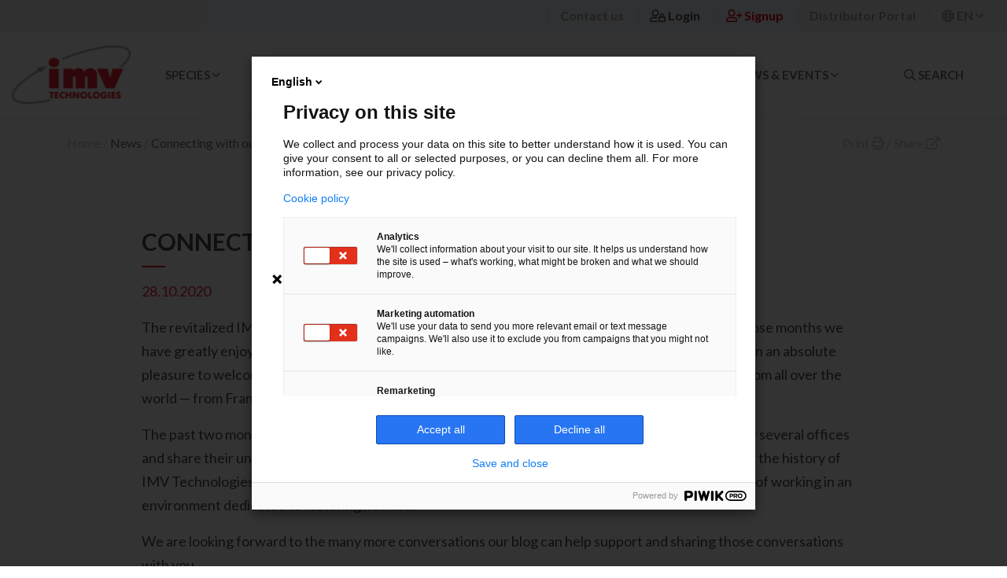

--- FILE ---
content_type: text/html; charset=UTF-8
request_url: https://www.imv-technologies.com/news/connecting-with-our-readers
body_size: 7637
content:
<!doctype html>
<html lang="en">

	
	
	<head>

		
													<title>IMV Technologies Global - IMV Technologies Global
		</title>
		<meta name="description" content=""/> <meta property="fb:app_id" content="">
		<meta property="og:url" content="https://www.imv-technologies.com/news/connecting-with-our-readers"/>
		<meta property="og:type" content="website"/>
		<meta property="og:title" content="IMV Technologies Global - IMV Technologies Global"/>
		<meta property="og:image" content="https://www.imv-technologies.com/photo_profil/_1200x630_crop_center-center_none/logo-imv-2010-vectorisé-01.png"/>
		<meta property="og:description" content=""/>
		<meta property="og:site_name" content="IMV Technologies Global"/>
		<meta property="og:locale" content="en"/>
		<meta property="og:locale:alternate" content="fr"/>
		<meta property="og:locale:alternate" content="en"/>
		<meta property="og:locale:alternate" content="es"/>
		<meta property="og:locale:alternate" content="pt_BR"/>
		<meta property="og:locale:alternate" content="en_IN"/>
		<meta property="og:locale:alternate" content="en_US"/>
		
		<meta name="twitter:card" content="summary"/>
		<meta name="twitter:site" content=""/>
		<meta name="twitter:url" content="https://www.imv-technologies.com/news/connecting-with-our-readers"/>
		<meta name="twitter:title" content="IMV Technologies Global - IMV Technologies Global"/>
		<meta name="twitter:description" content=""/>
		<meta name="twitter:image" content="https://www.imv-technologies.com/photo_profil/_1200x600_crop_center-center_none/logo-imv-2010-vectorisé-01.png"/>

		
		<link rel="home" href="https://www.imv-technologies.com/"/>
		<link
		rel="canonical" href="https://www.imv-technologies.com/news/connecting-with-our-readers">
		
		<meta charset="utf-8"/>
		<meta http-equiv="X-UA-Compatible" content="IE=edge"/>
		<meta name="viewport" content="width=device-width, initial-scale=1, shrink-to-fit=no">


		<link href="/theme/img/favicon.png" rel="icon">
		<link href="/theme/css/bootstrap.min.css" rel="stylesheet" type="text/css"/>
		<link href="/theme/css/fontawesome.min.css" rel="stylesheet" type="text/css"/>
		<link href="/theme/css/swiper.min.css" rel="stylesheet" type="text/css"/>
		<link href="/theme/css/fancybox_v2.css" rel="stylesheet" type="text/css"/>
		<link rel="preconnect" href="https://fonts.googleapis.com">
		<link rel="preconnect" href="https://fonts.gstatic.com" crossorigin>
		<link href="https://fonts.googleapis.com/css2?family=Lato:ital,wght@0,300;0,400;0,700;1,300;1,400;1,700&display=swap" rel="stylesheet">
		<link href="/theme/css/screen.css?v=5" rel="stylesheet" type="text/css"/>
		 <script charset="utf-8" type="text/javascript" src="//js-eu1.hsforms.net/forms/embed/v2.js"></script>

		 <script type='application/ld+json'>
				{
					"@context": "http://schema.org/",
					"@graph": [
						{
							"@type": "Corporation",
							"name": "IMV Technologies",
							"legalname": "IMV Technologies",
							"url": "https://www.imv-technologies.com",
							"logo": "https://www.imv-technologies.com/theme/img/logo-header.png",
							"telephone": "0233346464",
							"address": {
								"@type": "PostalAddress",
								"addressLocality": "L&#039;Aigle, France",
								"postalCode": "61300",
								"streetAddress": "ZI n. 1 Est"
							},
							"sameAs": [
								"https://www.linkedin.com/company/imv-technologies/",
									"https://twitter.com/imvtechnologies?lang=fr",
										"https://www.facebook.com/imvtechnologies/",
											"https://www.youtube.com/channel/UCtWeIOX1ojy8wtn4cqZPB-Q"
											]
						}
						,
{
    "@type": "Article",
    "articleBody": "The revitalized IMV Technologies blog recently celebrated its two-month anniversary, and during those months we have greatly enjoyed sharing our stories with our partners, customers, and colleagues. It has also been an absolute pleasure to welcome so many new visitors to the blog. Readers, both new and old, have stopped by from all over the world — from France to the United States, India, Argentina, Spain, Germany, and many more. The past two months have also served as a great opportunity to introduce new contributors from our several offices and share their unique voices and experiences. A wide variety of topics have been explored, including the history of IMV Technologies&#039; industry leadership, personal stories of working with customers, and the rewards of working in an environment dedicated to fostering new life. We are looking forward to the many more conversations our blog can help support and sharing those conversations with you.    If you would like to see more from IMV Technologies, make sure to check out our social media channels on Facebook and LinkedIn, and of course, to stay tuned to the blog.",
    "dateModified": "28-10-2020",
    "datePublished": "28-10-2020",
    "headline": "Connecting with our readers",
    "image": {
        "@type": "ImageObject",
        "url": "www.imv-technologies.comhttps://www.imv-technologies.com/userfiles/connection_online.png"
    },
    "author": {
        "@type": "Organization",
        "name": "IMV Technologies"
    },
    "publisher": {
        "@type": "Organization",
        "name": "IMV Technologies",
        "logo": {
            "@type": "ImageObject",
            "name": "Logo IMV",
            "url": "www.imv-technologies.com/theme/img/logo-header.png"
        }
    },
    "mainEntityOfPage": {
        "@type": "WebPage",
        "@id": "/news/connecting-with-our-readers"
    }
}
					]
				}
			</script>
		
		
								<meta name="google-site-verification" content="TkGGPPfcORox7By354if2o3vv45fuJCR9Y73K4J_9s8"/>
										
		

			 <script type="text/javascript">
					(function (window, document, dataLayerName, id) {
						window[dataLayerName] = window[dataLayerName] || [], window[dataLayerName].push({ start: (new Date).getTime(), event: "stg.start" }); var scripts = document.getElementsByTagName('script')[0], tags = document.createElement('script');
						function stgCreateCookie(a, b, c) { var d = ""; if (c) { var e = new Date; e.setTime(e.getTime() + 24 * c * 60 * 60 * 1e3), d = "; expires=" + e.toUTCString(); f = "; SameSite=Strict" } document.cookie = a + "=" + b + d + f + "; path=/" }
						var isStgDebug = (window.location.href.match("stg_debug") || document.cookie.match("stg_debug")) && !window.location.href.match("stg_disable_debug"); stgCreateCookie("stg_debug", isStgDebug ? 1 : "", isStgDebug ? 14 : -1);
						var qP = []; dataLayerName !== "dataLayer" && qP.push("data_layer_name=" + dataLayerName), isStgDebug && qP.push("stg_debug"); var qPString = qP.length > 0 ? ("?" + qP.join("&")) : "";
						tags.async = !0, tags.src = "https://imv-technologies.containers.piwik.pro/" + id + ".js" + qPString, scripts.parentNode.insertBefore(tags, scripts);
						!function (a, n, i) { a[n] = a[n] || {}; for (var c = 0; c < i.length; c++)!function (i) { a[n][i] = a[n][i] || {}, a[n][i].api = a[n][i].api || function () { var a = [].slice.call(arguments, 0); "string" == typeof a[0] && window[dataLayerName].push({ event: n + "." + i + ":" + a[0], parameters: [].slice.call(arguments, 1) }) } }(i[c]) }(window, "ppms", ["tm", "cm"]);
					})(window, document, 'dataLayer', '890d1087-0582-46ea-9ee3-ffc228084ee2');
				</script>
		

	</head>

	<body id="page_newsconnecting-with-our-readers">
		<img class="d-none d-print-block logo-print text-center m-auto" src="/theme/img/logo-header.png" alt="imv">
		<div id="nav-open-filtre" class="d-none"></div>

		
		<header class="">
			<div id="header_large">
				<div id="top_header" class="text-md-right d-flex d-md-block container-fluid">
					<a href="/" class="d-md-none ml-0"><img class="logo-header alt" src="/theme/img/logo-header-alt.png" alt="imv"></a>
					<a data-toggle="modal" data-target="#searchModal" class="d-xl-none">
						<i class="far fa-search"></i>
					</a>
					<!-- <a href="">My IMV</a> -->
					<a class="d-none d-md-inline" href="/contact">Contact us</a>

											<!-- <a href="https://www.imv-technologies.com/login">Login</a> -->
						<a href="" id="login" data-toggle="modal" data-target="#loginModal">
							<i class="far fa-user-lock"></i>
							<span class="d-none d-sm-inline">
								Login</span>
						</a>
						<a href="/signup" id="signup">
							<i class="far fa-user-plus"></i>
							<span class="d-none d-sm-inline">
								Signup</span>
						</a>
						<a href="" id="loginPortal" data-toggle="modal" data-target="#loginPortalModal">
							<span class="d-none d-sm-inline">Distributor Portal</span>
						</a>
					
					<a href="/" role="button" id="lang-menu" data-toggle="dropdown" aria-haspopup="true" aria-expanded="false">
						<i class="far fa-globe"></i>
						<span class="d-none d-md-inline">
							EN
							<i class="far fa-angle-down"></i>
						</span>
					</a>
						<div class="dropdown-menu" aria-labelledby="lang-menu">
							<a class="dropdown-item" href="https://www.imv-technologies.com/">Global (EN)</a>
							<a class="dropdown-item" href="https://www.imv-technologies.fr/">France (FR)</a>
							<a class="dropdown-item" href="https://www.imv-technologies.com.br">Brasil (PT)</a>
							<a class="dropdown-item" href="https://www.imv-technologies.es">Spain (ES)</a>
							<a class="dropdown-item" href="https://www.imv-technologies.in">India (EN)</a>
							<a class="dropdown-item" href="http://www.imvchina.com/">China (CN)</a>
                            <a class="dropdown-item" href="https://www.imv-technologies.us/">USA (EN)</a>


						</div>

					<button class="navbar-toggler d-md-none" type="button" data-toggle="collapse" data-target="#navbarNav" aria-controls="navbarNav" aria-expanded="false" aria-label="Toggle navigation">
						<i class="far fa-bars"></i>
					</button>

				</div>
				<div id="menu-principal" class="row m-0">
					<nav class="navbar navbar-expand-md col p-0">
						<div class="collapse navbar-collapse" id="navbarNav">
							<div class="col-auto d-none d-md-flex">
								<a href="/">
									<img class="logo-header" src="/theme/img/logo-header.png" alt="imv">
									<img class="logo-header alt" src="/theme/img/logo-header-alt.png" alt="imv">
								</a>
							</div>
							<ul class="navbar-nav ml-auto mr-auto">
								<li class="dropdown nav-item ml-auto">
									<a class="categorie-link" id="species" data-toggle="dropdown">Species
										<i class="d-md-none fal fa-caret-right"></i>
										<i class="d-none d-md-inline far fa-angle-down"></i>
									</a>
									<div class="dropdown-menu" aria-labelledby="species">
										<span class="d-md-none retour">
											<i class="fal fa-caret-left"></i>
											Retour</span>
										<div class="categorie-dropdown">
											<div class="container">
												<h2 class="d-md-none">Species</h2>
												
																																																					<div class="vector-sous-categorie">
														<div class="img_container">
															<a href="/bovine" title="Bovine">
																																																	<img src="https://www.imv-technologies.com/userfiles/bovine.png" alt="Bovine">
																															</a>
														</div>
														<a href="/bovine" title="Bovine">Bovine</a>
													</div>
												
																																																					<div class="vector-sous-categorie">
														<div class="img_container">
															<a href="/equine" title="Equine">
																																																	<img src="https://www.imv-technologies.com/userfiles/equine.png" alt="Equine">
																															</a>
														</div>
														<a href="/equine" title="Equine">Equine</a>
													</div>
												
																																																					<div class="vector-sous-categorie">
														<div class="img_container">
															<a href="/swine" title="Swine">
																																																	<img src="https://www.imv-technologies.com/userfiles/swine.png" alt="Swine">
																															</a>
														</div>
														<a href="/swine" title="Swine">Swine</a>
													</div>
												
																																																					<div class="vector-sous-categorie">
														<div class="img_container">
															<a href="/rabbit" title="Rabbit">
																																																	<img src="https://www.imv-technologies.com/userfiles/rabbit.png" alt="Rabbit">
																															</a>
														</div>
														<a href="/rabbit" title="Rabbit">Rabbit</a>
													</div>
												
																																																					<div class="vector-sous-categorie">
														<div class="img_container">
															<a href="/ovine-caprine" title="Ovine / Caprine">
																																																	<img src="https://www.imv-technologies.com/userfiles/ovine.png" alt="Ovine / Caprine">
																															</a>
														</div>
														<a href="/ovine-caprine" title="Ovine / Caprine">Ovine / Caprine</a>
													</div>
												
																																																					<div class="vector-sous-categorie">
														<div class="img_container">
															<a href="/canine" title="Canine">
																																																	<img src="https://www.imv-technologies.com/userfiles/canine.png" alt="Canine">
																															</a>
														</div>
														<a href="/canine" title="Canine">Canine</a>
													</div>
												
																																																					<div class="vector-sous-categorie">
														<div class="img_container">
															<a href="/aquaculture" title="Aquaculture">
																																																	<img src="https://www.imv-technologies.com/userfiles/aquaculture.png" alt="Aquaculture">
																															</a>
														</div>
														<a href="/aquaculture" title="Aquaculture">Aquaculture</a>
													</div>
												
																																																					<div class="vector-sous-categorie">
														<div class="img_container">
															<a href="/poultry" title="Poultry">
																																																	<img src="https://www.imv-technologies.com/userfiles/poultry.png" alt="Poultry">
																															</a>
														</div>
														<a href="/poultry" title="Poultry">Poultry</a>
													</div>
												
																																																					<div class="vector-sous-categorie">
														<div class="img_container">
															<a href="/biodiversity" title="Biodiversity">
																																																	<img src="https://www.imv-technologies.com/userfiles/biodiversity.png" alt="Biodiversity">
																															</a>
														</div>
														<a href="/biodiversity" title="Biodiversity">Biodiversity</a>
													</div>
												
																																																					<div class="vector-sous-categorie">
														<div class="img_container">
															<a href="/multispecies" title="Multispecies">
																																															</a>
														</div>
														<a href="/multispecies" title="Multispecies">Multispecies</a>
													</div>
																							</div>
											<a class="close-categorie">
												<i class="far fa-times"></i>
											</a>
										</div>
									</div>
								</li>
								<li class="dropdown nav-item">
									<a class="categorie-link" id="productlines" data-toggle="dropdown">Product lines
										<i class="d-md-none fal fa-caret-right"></i>
										<i class="d-none d-md-inline far fa-angle-down"></i>
									</a>
									<div class="dropdown-menu" aria-labelledby="productlines">
										<span class="d-md-none retour">
											<i class="fal fa-caret-left"></i>
											Retour</span>
										<div class="categorie-dropdown text-dropdown">
											<div class="ml-md-auto mr-md-auto">
												<div class="d-md-inline-block text-left">
													<h2>Product lines</h2>
													
																										
																																									<a href="/products-lines/animal-insemination">
															<i class="fas fa-caret-right"></i>
															Animal artificial insemination
														</a>
																																																							<a href="/products-lines/embryo-transfer">
															<i class="fas fa-caret-right"></i>
															Embryo transfer
														</a>
																																																							<a href="/products-lines/gloves-and-protection-polysem-and-imv">
															<i class="fas fa-caret-right"></i>
															Gloves and protection - Polysem and IMV
														</a>
																																																							<a href="/products-lines/semen-analysis-and-leja-slides">
															<i class="fas fa-caret-right"></i>
															Semen analysis and Leja slides
														</a>
																																																							<a href="/products-lines/semen-traceability">
															<i class="fas fa-caret-right"></i>
															Semen traceability
														</a>
																																																							<a href="/products-lines/ultrasound-scanning-imv-imaging">
															<i class="fas fa-caret-right"></i>
															Ultrasound scanning
														</a>
																											
																									</div>
												
											</div>
											<a class="close-categorie">
												<i class="far fa-times"></i>
											</a>
										</div>
									</div>
								</li>
								<li class="dropdown nav-item">
									<a class="categorie-link" id="aboutus" data-toggle="dropdown">About us
										<i class="d-md-none fal fa-caret-right"></i>
										<i class="d-none d-md-inline far fa-angle-down"></i>
									</a>
									<div class="dropdown-menu" aria-labelledby="aboutus">
										<span class="d-md-none retour">
											<i class="fal fa-caret-left"></i>
											Retour</span>
										<div class="categorie-dropdown text-dropdown">
											<div class="ml-md-auto mr-md-auto">
												<div class="d-md-inline-block text-left">
													<h2>About Us</h2>
													<a href="/about/group-presentation">
														<i class="fas fa-caret-right"></i>
														IMV Technologies Group</a>
													<a href="/about/governance">
														<i class="fas fa-caret-right"></i>
														Governance</a>
													<a href="/about/our-values-and-commitments">
														<i class="fas fa-caret-right"></i>
														Our Core Values</a>
													<a href="/about/our-most-valuable-resources" class="submenu">
														<i class="fas fa-caret-right"></i>
														Most valuable resources</a>
													<ul>
														<li>
															<a href="/about/our-most-valuable-resources/quality" title="Quality">Quality</a>
														</li>
														<li>
															<a href="/about/our-most-valuable-resources/production" title="In-house manufacturing">In-house manufacturing</a>
														</li>
														<li>
															<a href="/about/our-most-valuable-resources/innovation-science-and-technology" title="Innovation, Science and Technology">Innovation, Science and Technology</a>
														</li>
													</ul>
													<a href="/about/our-locations">
														<i class="fas fa-caret-right"></i>
														Global presence</a>
																										<a href="/about/career-space">
														<i class="fas fa-caret-right"></i>
														Career opportunities</a>
												</div>
											</div>
											<a class="close-categorie">
												<i class="far fa-times"></i>
											</a>
										</div>
									</div>
								</li>
								<li
									class="nav-item">
									<!-- <a class="categorie-link" href="/blog">Academy </a> -->
									<a class="categorie-link" href="/academy">Academy </a>

								</li>

                            
								<li class="nav-item">
									<a class="categorie-link" href="/customer-service">Support</a>
								</li>
								<!-- 
															<li class="dropdown nav-item">
																<a class="categorie-link mb-0" id="support" data-toggle="dropdown">Training and support <i class="d-md-none fal fa-caret-right"></i><i class="d-none d-md-inline far fa-angle-down"></i></a>
																<div class="dropdown-menu" aria-labelledby="support">
																	<span class="d-md-none retour"><i class="fal fa-caret-left"></i> Retour</span>
																	<div class="categorie-dropdown text-dropdown">
																		<div class="ml-md-auto mr-md-auto">
																			<div class="d-md-inline-block text-left">
																				<h2>Training and support</h2>
																				<a href="/training-programs"><i class="fas fa-caret-right"></i> Training programs</a>
																				<a href="/customer-service"><i class="fas fa-caret-right"></i> Customer service</a>
																			</div>
																		</div>
																		<a class="close-categorie"><i class="far fa-times"></i></a>
																	</div>
																</div>
															</li> -->
								<li class="dropdown nav-item mr-auto">
									<a class="categorie-link" id="news-header-link" data-toggle="dropdown">News &amp; events
										<i class="d-md-none fal fa-caret-right"></i>
										<i class="d-none d-md-inline far fa-angle-down"></i>
									</a>
									<div class="dropdown-menu" aria-labelledby="news-header-link">
										<span class="d-md-none retour">
											<i class="fal fa-caret-left"></i>
											Retour</span>
										<div class="categorie-dropdown text-dropdown">
											<div class="ml-md-auto mr-md-auto">
												<div class="d-md-inline-block text-left">
													<h2>News and events</h2>
													<a href="/news">
														<i class="fas fa-caret-right"></i>
														Our latest news</a>
													<a href="/events">
														<i class="fas fa-caret-right"></i>
														Our upcoming events</a>
												</div>
											</div>
											<a class="close-categorie">
												<i class="far fa-times"></i>
											</a>
										</div>
									</div>
								</li>
								<li class="nav-item d-md-none option">
									<a href="https://www.imv-technologies.com/documentLibrary/">Distributor Portal<i class="fal fa-caret-right"></i>
									</a>

									<!-- <a class="" href="/blog">Blog <i class="fal fa-caret-right"></i></a> -->
								</li>
								<li class="nav-item d-md-none option">
									<a class="" href="/contact">Contact us
										<i class="fal fa-caret-right"></i>
									</a>
								</li>
							</ul>
							<div class="col-auto d-none d-xl-flex">
								<a id="search-link" data-toggle="modal" data-target="#searchModal">
									<i class="far fa-search"></i>
									Search</a>
							</div>
						</div>
					</nav>
				</div>
			</div>
		</header>
		
<div id="plan" class="container">
    <div class="row">
        <div class="col">
            <a href="/">Home</a>
            / <a href="/news" class="active">News</a>
            / <a href="/news/connecting-with-our-readers" class="active">Connecting with our readers</a>
        </div>
        <div class="col-auto">
            <a href="javascript:window.print()">Print <i class="far fa-print"></i></a> / <a href="" target="_blank">Share <i class="far fa-external-link"></i></a>
        </div>
    </div>
</div>

<div class="container" id="fiche_actu">
        <div class="row">
        <div class="col-10 offset-1">
            <div class="corpsFicheActualite">
                <h1>Connecting with our readers</h1>
                <p class="dateActualiteFiche">28.10.2020</p>
                <p class="contenuActualiteFiche">
                                            <p>The revitalized IMV Technologies blog recently celebrated its two-month anniversary, and during those months we have greatly enjoyed sharing our stories with our partners, customers, and colleagues. It has also been an absolute pleasure to welcome so many new visitors to the blog. Readers, both new and old, have stopped by from all over the world — from France to the United States, India, Argentina, Spain, Germany, and many more. </p>                                            <p>The past two months have also served as a great opportunity to introduce new contributors from our several offices and share their unique voices and experiences. A wide variety of topics have been explored, including the history of IMV Technologies' industry leadership, personal stories of working with customers, and the rewards of working in an environment dedicated to fostering new life. </p>                                            <p>We are looking forward to the many more conversations our blog can help support and sharing those conversations with you.    </p>                                            <p>If you would like to see more from IMV Technologies, make sure to check out our social media channels on <a href="https://www.facebook.com/imvtechnologies/" rel="noopener noreferrer" target="_blank">Facebook</a> and <a href="https://www.linkedin.com/company/imv-technologies" rel="noopener noreferrer" target="_blank">LinkedIn</a>, and of course, to stay tuned to the <a href="https://www.imv-technologies.com/blog" rel="noopener noreferrer" target="_blank">blog</a>.</p>                                    </p>
            </div>

                                    
            

        </div>
    </div>
</div>
		<img class="d-none d-print-block mt-5 logo-print text-center ml-auto mr-auto" src="/theme/img/logo-header.png" alt="imv">
		<footer>

			<hr/>
			<div class="container pt-3 pb-3">
				<div class="row">
					<div class="d-none d-lg-block col-lg-2 d-flex">
						<img class="m-auto d-none d-lg-block mb-3" src="/theme/img/logo-header-alt.png" alt="imv">
						<p class="mb-0 mt-3" class="text-right">Follow us
							<span class="d-inline-block">
								<a class="rs" style="color: #007bb6" target="_blank" href="https://www.linkedin.com/company/imv-technologies/">
									<i class="fab fa-linkedin-in"></i>
								</a>
								<a class="rs" style="color: #4267b2" target="_blank" href="https://www.facebook.com/imvtechnologies/">
									<i class="fab fa-facebook-f"></i>
								</a>
								<a class="rs" style="color: #FF0000" target="_blank" href="https://www.youtube.com/channel/UCtWeIOX1ojy8wtn4cqZPB-Q">
									<i class="fab fa-youtube"></i>
								</a>
							</div>
							<div class="offset-lg-2 col-6 col-md-3 col-lg-2">
								<a href="/">Home</a>
								<a href="" class="footer-link" id="aboutus-link">About us</a>
								<a href="" class="footer-link" id="species-link">Species</a>
								<a href="/academy" class="footer-link" id="">Academy </a>
								<a href="" class="footer-link" id="productlines-link">Product lines</a>
								<a href="/customer-service" class="footer-link" id="">Support
						</a>
							</div>
							<div
								class="col-6 col-md-3 col-lg-2 border-footer">
								<!-- <a href="">Documents</a> -->
								<a href="/news/presse">Press</a>
																	<a href="" id="login" data-toggle="modal" data-target="#loginModal">Certificate of compliance</a>
																<a href="/quality-issue">Report a quality
						issue</a>

							</div>
							<hr/>
							<div
								class="col-6 col-md-3 col-lg-2 border-footer r">
								<!-- <a href="">Quality certificates</a> -->
								<a href="/about/career-space">Career opportunities</a>
								<a href="/contact">Contact us</a>
							</div>
							<div class="col-6 col-md-3 col-lg-2 border-footer">
								<a href="/legal">Legal notice</a>
								<a href="/legal">Cookie policy</a>
								<a href="/legal">Privacy policy</a>
								<a href="/sitemap.xml">Site map</a>
							</div>
						</p>
					</div>
				</div>
				<hr/>
				<div class="container pt-3 pb-3">
					<div class="row">
						<div
							class="offset-sm-3 offset-md-0 pb-4 pb-md-0 col-12 col-sm-6 col-md-4 col-lg-3"><!-- <div id="footer_map"><a href="">Change country<br>here</a><img src="/theme/img/carte.png"></div> -->
						</div>
						<!-- <div class="col-6 col-md-6 col-lg-7">
										<a class="btn-footer mt-md-auto mb-md-auto mb-3 mb-md-0" href="">Distributors</a>
										<a class="btn-footer mt-auto mb-auto" href="">Careers</a>
									</div> -->
						<div class="col-12 offset-md-1 col-md-7 col-lg-8 imv-also">
							<p>IMV Technologies Group
								-
								:</p>
							<a href="https://www.cryobiosystem.com/fr/" target="_blank">Cryo Bio System</a>
							<a href="https://www.nifa.nl/" target="_blank">Nifa</a>
							<a href="https://www.imv-imaging.com/international" target="_blank">IMV Imaging</a>
						</div>
					</div>
				</div>
			</footer>

			<div class="modal fade" id="contactModal" tabindex="-1" role="dialog" aria-labelledby="contactModal" aria-hidden="true">
				<div class="modal-dialog modal-lg" role="document">
					<div class="modal-content">
						<button type="button" class="close" data-dismiss="modal" aria-label="Close">
							<i class="far fa-times"></i>
						</button>
						<div class="modal-body">

							
								 <script>
														hbspt.forms.create({
															region: "eu1",
															portalId: "25569240",
															formId: "2a4853b6-7402-4d86-b30d-7ff45f50e41e"
														});
													</script>

							

						</div>
					</div>
				</div>
			</div>
			<div class="modal fade" id="shareModal" tabindex="-1" role="dialog" aria-labelledby="shareModal" aria-hidden="true">
				<div class="modal-dialog" role="document">
					<div class="modal-content">
						<button type="button" class="close" data-dismiss="modal" aria-label="Close">
							<i class="far fa-times"></i>
						</button>
						<div class="modal-body">
							<h3 class="mb-5">
								<i class="far fa-external-link"></i>
								Share this page</h3>
							<a class="btn-modal" href="" title="Share on Facebook" onclick="javascript:window.open('https://www.facebook.com/sharer/sharer.php?u=https://www.imv-technologies.com/news/connecting-with-our-readers','','height=400,width=600'); return false;">Share on Facebook<i class="fab fa-facebook-f"></i>
							</a>
							<a class="btn-modal" href="" title="Share on Twitter" onclick="javascript:window.open('https://twitter.com/intent/tweet?url=https://www.imv-technologies.com/news/connecting-with-our-readers','','height=400,width=600'); return false;">Share on Twitter<i class="fab fa-twitter"></i>
							</a>
							<a class="btn-modal" href="mailto:?subject=Ce%20site%20est%20susceptible%20de%20vous%20plaire&amp;body=Voici%20le%20lien%20du%20site%20:%20https://www.imv-technologies.com/news/connecting-with-our-readers" title="Share by email">Share by email<i class="far fa-envelope"></i>
							</a>
						</div>
					</div>
				</div>
			</div>

            <div class="modal fade" id="loginPortalModal" tabindex="-1" role="dialog" aria-labelledby="loginPortalModal" aria-hidden="true">
				<div class="modal-dialog" role="document">
					<div class="modal-content">
						<button type="button" class="close" data-dismiss="modal" aria-label="Close">
							<i class="far fa-times"></i>
						</button>
						<div class="modal-body">
							<h3 class="mb-5">
								<i class="far fa-user-lock"></i>
								Login to your account</h3>
							<form action="" id="login_form" accept-charset="UTF-8" method="POST">
                                <input type="hidden" name="redirect" value="b06dbb58abf123ee267c6ba92b79a72df012aba1bee0043f9910bcc42acbd580/documentLibrary/">
								<input type="hidden" name="CRAFT_CSRF_TOKEN" value="9SkHOXZ5aogdlfvqR-kopH6oqR_CriY_WLkU1WPbZqIn0M-m--KxNINdUkwyHDrkc8G12R2TYtBMn9BdiJ1IVCrvXboFql_tYrqm17jUiXk=">
                                <input type="hidden" name="action" value="recaptcha/recaptcha/verify-submission">
                                <input type="hidden" name="verified-action" value="users/login">
								<div class="form-group">
									<label>Email adress</label>

									<input name="loginName" type="text" class="form-control" value="" required placeholder="">
								</div>
								<div class="form-group">
									<label>Password</label>
									<input name="password" type="password" class="form-control" required placeholder="">
								</div>
								<div class="row mb-3">
									<div class="col">
										<label class="remember">
											<input type="checkbox" name="rememberMe" value="1" style="height:auto;">
											Remember me
										</label>
									</div>
									</div>
									<div class="row mb-3">
									<div class="col text-right">
										<a href="https://www.imv-technologies.com/forgotpassword">Password recovery
											<i class="far fa-angle-right"></i>
										</a>
									</div>
								</div>
																<div class="g-recaptcha" id="gRecaptchaContainer" data-siteKey="6LeieSgrAAAAAIeqJ1pi_9BQPWh8-3lwd8S783g5" ></div>

								<button type="submit" class="btn btn-block">Log me in
									<i class="far fa-sign-in-alt"></i>
								</button>
								<div class="text-center mt-3">
									<a href="/signup">Signup
										<i class="far fa-angle-right"></i>
									</a>
								</div>
							</form>
						</div>
					</div>
				</div>
			</div>

			<div class="modal fade" id="loginModal" tabindex="-1" role="dialog" aria-labelledby="loginModal" aria-hidden="true">
				<div class="modal-dialog" role="document">
					<div class="modal-content">
						<button type="button" class="close" data-dismiss="modal" aria-label="Close">
							<i class="far fa-times"></i>
						</button>
						<div class="modal-body">
							<h3 class="mb-5">
								<i class="far fa-user-lock"></i>
								Login to your account</h3>
							<form action="" id="login_form" accept-charset="UTF-8" method="POST">
                                <input type="hidden" name="redirect" value="c3ee60cf9f7fa76cf157c8389c9cab99412e737ed0cda3d9dc175203aae26337/">
								<input type="hidden" name="CRAFT_CSRF_TOKEN" value="9SkHOXZ5aogdlfvqR-kopH6oqR_CriY_WLkU1WPbZqIn0M-m--KxNINdUkwyHDrkc8G12R2TYtBMn9BdiJ1IVCrvXboFql_tYrqm17jUiXk=">
								    <input type="hidden" name="action" value="recaptcha/recaptcha/verify-submission">
                                    <input type="hidden" name="verified-action" value="users/login">
								<div class="form-group">
									<label>Email adress</label>

									<input name="loginName" type="text" class="form-control" value="" required placeholder="">
								</div>
								<div class="form-group">
									<label>Password</label>
									<input name="password" type="password" class="form-control" required placeholder="">
								</div>
								<div class="row mb-3">
									<div class="col-sm-6">
										<label class="remember">
											<input type="checkbox" name="rememberMe" value="1">
											Remember me
										</label>
									</div>
									<div class="col-sm-6 text-right">
										<a href="https://www.imv-technologies.com/forgotpassword">Password recovery
											<i class="far fa-angle-right"></i>
										</a>
									</div>
                                    <div>
                                        <div class="g-recaptcha" id="gRecaptchaContainer" data-siteKey="6LeieSgrAAAAAIeqJ1pi_9BQPWh8-3lwd8S783g5" data-id="portalCaptcha" data-theme="light" ></div>
                                    </div>
								</div>
																<button type="submit" class="btn btn-block">Log me in
									<i class="far fa-sign-in-alt"></i>
								</button>
								<div class="text-center mt-3">
									<a href="/signup">Signup
										<i class="far fa-angle-right"></i>
									</a>
								</div>
							</form>
						</div>
					</div>
				</div>
			</div>

			<div class="modal fade" id="signup_modal" tabindex="-1" role="dialog" aria-labelledby="signup_modal" aria-hidden="true">
				<div class="modal-dialog" role="document">
					<div class="modal-content">
						<button type="button" class="close" data-dismiss="modal" aria-label="Close">
							<i class="far fa-times"></i>
						</button>
						<div class="modal-body">
							<h3 class="mb-5">
								<i class="far fa-user-lock"></i>
								Login to your account</h3>
							<p>
								Thank you for signing up. Please check your emails in order to confirm your account.
						Remember to check your spam folder.
							</p>
						</div>
					</div>
				</div>
			</div>

			
			<div class="modal fade" id="searchModal" tabindex="-1" role="dialog" aria-labelledby="searchModal" aria-hidden="true">
				<div class="modal-dialog" role="document">
					<div class="modal-content">
						<button type="button" class="close" data-dismiss="modal" aria-label="Close">
							<i class="far fa-times"></i>
						</button>
						<div class="modal-body">
							<h3 class="mb-5">
								<i class="far fa-search"></i>
								Search</h3>
							<form id="search-bar" action="/search/" method="GET">
								<input type="search" id="search_input" name="q" placeholder=" Recherche">
								<input type="submit" value="Go">
							</form>
						</div>
					</div>
				</div>
			</div>

            <script src="/theme/js/jquery.min.js"></script>
            <script src="/theme/js/popper.min.js"></script>
            <script src="/theme/js/bootstrap.min.js"></script>
            <script src="/theme/js/swiper.min.js"></script>
            <script src="/theme/js/fancybox_v2.js"></script>
            <script src="/theme/js/script.js?v=5"></script>
						
				<script src="https://www.google.com/recaptcha/api.js?&amp;hl=en"></script></body>
</html>


--- FILE ---
content_type: text/html; charset=utf-8
request_url: https://www.google.com/recaptcha/api2/anchor?ar=1&k=6LeieSgrAAAAAIeqJ1pi_9BQPWh8-3lwd8S783g5&co=aHR0cHM6Ly93d3cuaW12LXRlY2hub2xvZ2llcy5jb206NDQz&hl=en&v=PoyoqOPhxBO7pBk68S4YbpHZ&size=normal&anchor-ms=20000&execute-ms=30000&cb=3q7jyje80caa
body_size: 49002
content:
<!DOCTYPE HTML><html dir="ltr" lang="en"><head><meta http-equiv="Content-Type" content="text/html; charset=UTF-8">
<meta http-equiv="X-UA-Compatible" content="IE=edge">
<title>reCAPTCHA</title>
<style type="text/css">
/* cyrillic-ext */
@font-face {
  font-family: 'Roboto';
  font-style: normal;
  font-weight: 400;
  font-stretch: 100%;
  src: url(//fonts.gstatic.com/s/roboto/v48/KFO7CnqEu92Fr1ME7kSn66aGLdTylUAMa3GUBHMdazTgWw.woff2) format('woff2');
  unicode-range: U+0460-052F, U+1C80-1C8A, U+20B4, U+2DE0-2DFF, U+A640-A69F, U+FE2E-FE2F;
}
/* cyrillic */
@font-face {
  font-family: 'Roboto';
  font-style: normal;
  font-weight: 400;
  font-stretch: 100%;
  src: url(//fonts.gstatic.com/s/roboto/v48/KFO7CnqEu92Fr1ME7kSn66aGLdTylUAMa3iUBHMdazTgWw.woff2) format('woff2');
  unicode-range: U+0301, U+0400-045F, U+0490-0491, U+04B0-04B1, U+2116;
}
/* greek-ext */
@font-face {
  font-family: 'Roboto';
  font-style: normal;
  font-weight: 400;
  font-stretch: 100%;
  src: url(//fonts.gstatic.com/s/roboto/v48/KFO7CnqEu92Fr1ME7kSn66aGLdTylUAMa3CUBHMdazTgWw.woff2) format('woff2');
  unicode-range: U+1F00-1FFF;
}
/* greek */
@font-face {
  font-family: 'Roboto';
  font-style: normal;
  font-weight: 400;
  font-stretch: 100%;
  src: url(//fonts.gstatic.com/s/roboto/v48/KFO7CnqEu92Fr1ME7kSn66aGLdTylUAMa3-UBHMdazTgWw.woff2) format('woff2');
  unicode-range: U+0370-0377, U+037A-037F, U+0384-038A, U+038C, U+038E-03A1, U+03A3-03FF;
}
/* math */
@font-face {
  font-family: 'Roboto';
  font-style: normal;
  font-weight: 400;
  font-stretch: 100%;
  src: url(//fonts.gstatic.com/s/roboto/v48/KFO7CnqEu92Fr1ME7kSn66aGLdTylUAMawCUBHMdazTgWw.woff2) format('woff2');
  unicode-range: U+0302-0303, U+0305, U+0307-0308, U+0310, U+0312, U+0315, U+031A, U+0326-0327, U+032C, U+032F-0330, U+0332-0333, U+0338, U+033A, U+0346, U+034D, U+0391-03A1, U+03A3-03A9, U+03B1-03C9, U+03D1, U+03D5-03D6, U+03F0-03F1, U+03F4-03F5, U+2016-2017, U+2034-2038, U+203C, U+2040, U+2043, U+2047, U+2050, U+2057, U+205F, U+2070-2071, U+2074-208E, U+2090-209C, U+20D0-20DC, U+20E1, U+20E5-20EF, U+2100-2112, U+2114-2115, U+2117-2121, U+2123-214F, U+2190, U+2192, U+2194-21AE, U+21B0-21E5, U+21F1-21F2, U+21F4-2211, U+2213-2214, U+2216-22FF, U+2308-230B, U+2310, U+2319, U+231C-2321, U+2336-237A, U+237C, U+2395, U+239B-23B7, U+23D0, U+23DC-23E1, U+2474-2475, U+25AF, U+25B3, U+25B7, U+25BD, U+25C1, U+25CA, U+25CC, U+25FB, U+266D-266F, U+27C0-27FF, U+2900-2AFF, U+2B0E-2B11, U+2B30-2B4C, U+2BFE, U+3030, U+FF5B, U+FF5D, U+1D400-1D7FF, U+1EE00-1EEFF;
}
/* symbols */
@font-face {
  font-family: 'Roboto';
  font-style: normal;
  font-weight: 400;
  font-stretch: 100%;
  src: url(//fonts.gstatic.com/s/roboto/v48/KFO7CnqEu92Fr1ME7kSn66aGLdTylUAMaxKUBHMdazTgWw.woff2) format('woff2');
  unicode-range: U+0001-000C, U+000E-001F, U+007F-009F, U+20DD-20E0, U+20E2-20E4, U+2150-218F, U+2190, U+2192, U+2194-2199, U+21AF, U+21E6-21F0, U+21F3, U+2218-2219, U+2299, U+22C4-22C6, U+2300-243F, U+2440-244A, U+2460-24FF, U+25A0-27BF, U+2800-28FF, U+2921-2922, U+2981, U+29BF, U+29EB, U+2B00-2BFF, U+4DC0-4DFF, U+FFF9-FFFB, U+10140-1018E, U+10190-1019C, U+101A0, U+101D0-101FD, U+102E0-102FB, U+10E60-10E7E, U+1D2C0-1D2D3, U+1D2E0-1D37F, U+1F000-1F0FF, U+1F100-1F1AD, U+1F1E6-1F1FF, U+1F30D-1F30F, U+1F315, U+1F31C, U+1F31E, U+1F320-1F32C, U+1F336, U+1F378, U+1F37D, U+1F382, U+1F393-1F39F, U+1F3A7-1F3A8, U+1F3AC-1F3AF, U+1F3C2, U+1F3C4-1F3C6, U+1F3CA-1F3CE, U+1F3D4-1F3E0, U+1F3ED, U+1F3F1-1F3F3, U+1F3F5-1F3F7, U+1F408, U+1F415, U+1F41F, U+1F426, U+1F43F, U+1F441-1F442, U+1F444, U+1F446-1F449, U+1F44C-1F44E, U+1F453, U+1F46A, U+1F47D, U+1F4A3, U+1F4B0, U+1F4B3, U+1F4B9, U+1F4BB, U+1F4BF, U+1F4C8-1F4CB, U+1F4D6, U+1F4DA, U+1F4DF, U+1F4E3-1F4E6, U+1F4EA-1F4ED, U+1F4F7, U+1F4F9-1F4FB, U+1F4FD-1F4FE, U+1F503, U+1F507-1F50B, U+1F50D, U+1F512-1F513, U+1F53E-1F54A, U+1F54F-1F5FA, U+1F610, U+1F650-1F67F, U+1F687, U+1F68D, U+1F691, U+1F694, U+1F698, U+1F6AD, U+1F6B2, U+1F6B9-1F6BA, U+1F6BC, U+1F6C6-1F6CF, U+1F6D3-1F6D7, U+1F6E0-1F6EA, U+1F6F0-1F6F3, U+1F6F7-1F6FC, U+1F700-1F7FF, U+1F800-1F80B, U+1F810-1F847, U+1F850-1F859, U+1F860-1F887, U+1F890-1F8AD, U+1F8B0-1F8BB, U+1F8C0-1F8C1, U+1F900-1F90B, U+1F93B, U+1F946, U+1F984, U+1F996, U+1F9E9, U+1FA00-1FA6F, U+1FA70-1FA7C, U+1FA80-1FA89, U+1FA8F-1FAC6, U+1FACE-1FADC, U+1FADF-1FAE9, U+1FAF0-1FAF8, U+1FB00-1FBFF;
}
/* vietnamese */
@font-face {
  font-family: 'Roboto';
  font-style: normal;
  font-weight: 400;
  font-stretch: 100%;
  src: url(//fonts.gstatic.com/s/roboto/v48/KFO7CnqEu92Fr1ME7kSn66aGLdTylUAMa3OUBHMdazTgWw.woff2) format('woff2');
  unicode-range: U+0102-0103, U+0110-0111, U+0128-0129, U+0168-0169, U+01A0-01A1, U+01AF-01B0, U+0300-0301, U+0303-0304, U+0308-0309, U+0323, U+0329, U+1EA0-1EF9, U+20AB;
}
/* latin-ext */
@font-face {
  font-family: 'Roboto';
  font-style: normal;
  font-weight: 400;
  font-stretch: 100%;
  src: url(//fonts.gstatic.com/s/roboto/v48/KFO7CnqEu92Fr1ME7kSn66aGLdTylUAMa3KUBHMdazTgWw.woff2) format('woff2');
  unicode-range: U+0100-02BA, U+02BD-02C5, U+02C7-02CC, U+02CE-02D7, U+02DD-02FF, U+0304, U+0308, U+0329, U+1D00-1DBF, U+1E00-1E9F, U+1EF2-1EFF, U+2020, U+20A0-20AB, U+20AD-20C0, U+2113, U+2C60-2C7F, U+A720-A7FF;
}
/* latin */
@font-face {
  font-family: 'Roboto';
  font-style: normal;
  font-weight: 400;
  font-stretch: 100%;
  src: url(//fonts.gstatic.com/s/roboto/v48/KFO7CnqEu92Fr1ME7kSn66aGLdTylUAMa3yUBHMdazQ.woff2) format('woff2');
  unicode-range: U+0000-00FF, U+0131, U+0152-0153, U+02BB-02BC, U+02C6, U+02DA, U+02DC, U+0304, U+0308, U+0329, U+2000-206F, U+20AC, U+2122, U+2191, U+2193, U+2212, U+2215, U+FEFF, U+FFFD;
}
/* cyrillic-ext */
@font-face {
  font-family: 'Roboto';
  font-style: normal;
  font-weight: 500;
  font-stretch: 100%;
  src: url(//fonts.gstatic.com/s/roboto/v48/KFO7CnqEu92Fr1ME7kSn66aGLdTylUAMa3GUBHMdazTgWw.woff2) format('woff2');
  unicode-range: U+0460-052F, U+1C80-1C8A, U+20B4, U+2DE0-2DFF, U+A640-A69F, U+FE2E-FE2F;
}
/* cyrillic */
@font-face {
  font-family: 'Roboto';
  font-style: normal;
  font-weight: 500;
  font-stretch: 100%;
  src: url(//fonts.gstatic.com/s/roboto/v48/KFO7CnqEu92Fr1ME7kSn66aGLdTylUAMa3iUBHMdazTgWw.woff2) format('woff2');
  unicode-range: U+0301, U+0400-045F, U+0490-0491, U+04B0-04B1, U+2116;
}
/* greek-ext */
@font-face {
  font-family: 'Roboto';
  font-style: normal;
  font-weight: 500;
  font-stretch: 100%;
  src: url(//fonts.gstatic.com/s/roboto/v48/KFO7CnqEu92Fr1ME7kSn66aGLdTylUAMa3CUBHMdazTgWw.woff2) format('woff2');
  unicode-range: U+1F00-1FFF;
}
/* greek */
@font-face {
  font-family: 'Roboto';
  font-style: normal;
  font-weight: 500;
  font-stretch: 100%;
  src: url(//fonts.gstatic.com/s/roboto/v48/KFO7CnqEu92Fr1ME7kSn66aGLdTylUAMa3-UBHMdazTgWw.woff2) format('woff2');
  unicode-range: U+0370-0377, U+037A-037F, U+0384-038A, U+038C, U+038E-03A1, U+03A3-03FF;
}
/* math */
@font-face {
  font-family: 'Roboto';
  font-style: normal;
  font-weight: 500;
  font-stretch: 100%;
  src: url(//fonts.gstatic.com/s/roboto/v48/KFO7CnqEu92Fr1ME7kSn66aGLdTylUAMawCUBHMdazTgWw.woff2) format('woff2');
  unicode-range: U+0302-0303, U+0305, U+0307-0308, U+0310, U+0312, U+0315, U+031A, U+0326-0327, U+032C, U+032F-0330, U+0332-0333, U+0338, U+033A, U+0346, U+034D, U+0391-03A1, U+03A3-03A9, U+03B1-03C9, U+03D1, U+03D5-03D6, U+03F0-03F1, U+03F4-03F5, U+2016-2017, U+2034-2038, U+203C, U+2040, U+2043, U+2047, U+2050, U+2057, U+205F, U+2070-2071, U+2074-208E, U+2090-209C, U+20D0-20DC, U+20E1, U+20E5-20EF, U+2100-2112, U+2114-2115, U+2117-2121, U+2123-214F, U+2190, U+2192, U+2194-21AE, U+21B0-21E5, U+21F1-21F2, U+21F4-2211, U+2213-2214, U+2216-22FF, U+2308-230B, U+2310, U+2319, U+231C-2321, U+2336-237A, U+237C, U+2395, U+239B-23B7, U+23D0, U+23DC-23E1, U+2474-2475, U+25AF, U+25B3, U+25B7, U+25BD, U+25C1, U+25CA, U+25CC, U+25FB, U+266D-266F, U+27C0-27FF, U+2900-2AFF, U+2B0E-2B11, U+2B30-2B4C, U+2BFE, U+3030, U+FF5B, U+FF5D, U+1D400-1D7FF, U+1EE00-1EEFF;
}
/* symbols */
@font-face {
  font-family: 'Roboto';
  font-style: normal;
  font-weight: 500;
  font-stretch: 100%;
  src: url(//fonts.gstatic.com/s/roboto/v48/KFO7CnqEu92Fr1ME7kSn66aGLdTylUAMaxKUBHMdazTgWw.woff2) format('woff2');
  unicode-range: U+0001-000C, U+000E-001F, U+007F-009F, U+20DD-20E0, U+20E2-20E4, U+2150-218F, U+2190, U+2192, U+2194-2199, U+21AF, U+21E6-21F0, U+21F3, U+2218-2219, U+2299, U+22C4-22C6, U+2300-243F, U+2440-244A, U+2460-24FF, U+25A0-27BF, U+2800-28FF, U+2921-2922, U+2981, U+29BF, U+29EB, U+2B00-2BFF, U+4DC0-4DFF, U+FFF9-FFFB, U+10140-1018E, U+10190-1019C, U+101A0, U+101D0-101FD, U+102E0-102FB, U+10E60-10E7E, U+1D2C0-1D2D3, U+1D2E0-1D37F, U+1F000-1F0FF, U+1F100-1F1AD, U+1F1E6-1F1FF, U+1F30D-1F30F, U+1F315, U+1F31C, U+1F31E, U+1F320-1F32C, U+1F336, U+1F378, U+1F37D, U+1F382, U+1F393-1F39F, U+1F3A7-1F3A8, U+1F3AC-1F3AF, U+1F3C2, U+1F3C4-1F3C6, U+1F3CA-1F3CE, U+1F3D4-1F3E0, U+1F3ED, U+1F3F1-1F3F3, U+1F3F5-1F3F7, U+1F408, U+1F415, U+1F41F, U+1F426, U+1F43F, U+1F441-1F442, U+1F444, U+1F446-1F449, U+1F44C-1F44E, U+1F453, U+1F46A, U+1F47D, U+1F4A3, U+1F4B0, U+1F4B3, U+1F4B9, U+1F4BB, U+1F4BF, U+1F4C8-1F4CB, U+1F4D6, U+1F4DA, U+1F4DF, U+1F4E3-1F4E6, U+1F4EA-1F4ED, U+1F4F7, U+1F4F9-1F4FB, U+1F4FD-1F4FE, U+1F503, U+1F507-1F50B, U+1F50D, U+1F512-1F513, U+1F53E-1F54A, U+1F54F-1F5FA, U+1F610, U+1F650-1F67F, U+1F687, U+1F68D, U+1F691, U+1F694, U+1F698, U+1F6AD, U+1F6B2, U+1F6B9-1F6BA, U+1F6BC, U+1F6C6-1F6CF, U+1F6D3-1F6D7, U+1F6E0-1F6EA, U+1F6F0-1F6F3, U+1F6F7-1F6FC, U+1F700-1F7FF, U+1F800-1F80B, U+1F810-1F847, U+1F850-1F859, U+1F860-1F887, U+1F890-1F8AD, U+1F8B0-1F8BB, U+1F8C0-1F8C1, U+1F900-1F90B, U+1F93B, U+1F946, U+1F984, U+1F996, U+1F9E9, U+1FA00-1FA6F, U+1FA70-1FA7C, U+1FA80-1FA89, U+1FA8F-1FAC6, U+1FACE-1FADC, U+1FADF-1FAE9, U+1FAF0-1FAF8, U+1FB00-1FBFF;
}
/* vietnamese */
@font-face {
  font-family: 'Roboto';
  font-style: normal;
  font-weight: 500;
  font-stretch: 100%;
  src: url(//fonts.gstatic.com/s/roboto/v48/KFO7CnqEu92Fr1ME7kSn66aGLdTylUAMa3OUBHMdazTgWw.woff2) format('woff2');
  unicode-range: U+0102-0103, U+0110-0111, U+0128-0129, U+0168-0169, U+01A0-01A1, U+01AF-01B0, U+0300-0301, U+0303-0304, U+0308-0309, U+0323, U+0329, U+1EA0-1EF9, U+20AB;
}
/* latin-ext */
@font-face {
  font-family: 'Roboto';
  font-style: normal;
  font-weight: 500;
  font-stretch: 100%;
  src: url(//fonts.gstatic.com/s/roboto/v48/KFO7CnqEu92Fr1ME7kSn66aGLdTylUAMa3KUBHMdazTgWw.woff2) format('woff2');
  unicode-range: U+0100-02BA, U+02BD-02C5, U+02C7-02CC, U+02CE-02D7, U+02DD-02FF, U+0304, U+0308, U+0329, U+1D00-1DBF, U+1E00-1E9F, U+1EF2-1EFF, U+2020, U+20A0-20AB, U+20AD-20C0, U+2113, U+2C60-2C7F, U+A720-A7FF;
}
/* latin */
@font-face {
  font-family: 'Roboto';
  font-style: normal;
  font-weight: 500;
  font-stretch: 100%;
  src: url(//fonts.gstatic.com/s/roboto/v48/KFO7CnqEu92Fr1ME7kSn66aGLdTylUAMa3yUBHMdazQ.woff2) format('woff2');
  unicode-range: U+0000-00FF, U+0131, U+0152-0153, U+02BB-02BC, U+02C6, U+02DA, U+02DC, U+0304, U+0308, U+0329, U+2000-206F, U+20AC, U+2122, U+2191, U+2193, U+2212, U+2215, U+FEFF, U+FFFD;
}
/* cyrillic-ext */
@font-face {
  font-family: 'Roboto';
  font-style: normal;
  font-weight: 900;
  font-stretch: 100%;
  src: url(//fonts.gstatic.com/s/roboto/v48/KFO7CnqEu92Fr1ME7kSn66aGLdTylUAMa3GUBHMdazTgWw.woff2) format('woff2');
  unicode-range: U+0460-052F, U+1C80-1C8A, U+20B4, U+2DE0-2DFF, U+A640-A69F, U+FE2E-FE2F;
}
/* cyrillic */
@font-face {
  font-family: 'Roboto';
  font-style: normal;
  font-weight: 900;
  font-stretch: 100%;
  src: url(//fonts.gstatic.com/s/roboto/v48/KFO7CnqEu92Fr1ME7kSn66aGLdTylUAMa3iUBHMdazTgWw.woff2) format('woff2');
  unicode-range: U+0301, U+0400-045F, U+0490-0491, U+04B0-04B1, U+2116;
}
/* greek-ext */
@font-face {
  font-family: 'Roboto';
  font-style: normal;
  font-weight: 900;
  font-stretch: 100%;
  src: url(//fonts.gstatic.com/s/roboto/v48/KFO7CnqEu92Fr1ME7kSn66aGLdTylUAMa3CUBHMdazTgWw.woff2) format('woff2');
  unicode-range: U+1F00-1FFF;
}
/* greek */
@font-face {
  font-family: 'Roboto';
  font-style: normal;
  font-weight: 900;
  font-stretch: 100%;
  src: url(//fonts.gstatic.com/s/roboto/v48/KFO7CnqEu92Fr1ME7kSn66aGLdTylUAMa3-UBHMdazTgWw.woff2) format('woff2');
  unicode-range: U+0370-0377, U+037A-037F, U+0384-038A, U+038C, U+038E-03A1, U+03A3-03FF;
}
/* math */
@font-face {
  font-family: 'Roboto';
  font-style: normal;
  font-weight: 900;
  font-stretch: 100%;
  src: url(//fonts.gstatic.com/s/roboto/v48/KFO7CnqEu92Fr1ME7kSn66aGLdTylUAMawCUBHMdazTgWw.woff2) format('woff2');
  unicode-range: U+0302-0303, U+0305, U+0307-0308, U+0310, U+0312, U+0315, U+031A, U+0326-0327, U+032C, U+032F-0330, U+0332-0333, U+0338, U+033A, U+0346, U+034D, U+0391-03A1, U+03A3-03A9, U+03B1-03C9, U+03D1, U+03D5-03D6, U+03F0-03F1, U+03F4-03F5, U+2016-2017, U+2034-2038, U+203C, U+2040, U+2043, U+2047, U+2050, U+2057, U+205F, U+2070-2071, U+2074-208E, U+2090-209C, U+20D0-20DC, U+20E1, U+20E5-20EF, U+2100-2112, U+2114-2115, U+2117-2121, U+2123-214F, U+2190, U+2192, U+2194-21AE, U+21B0-21E5, U+21F1-21F2, U+21F4-2211, U+2213-2214, U+2216-22FF, U+2308-230B, U+2310, U+2319, U+231C-2321, U+2336-237A, U+237C, U+2395, U+239B-23B7, U+23D0, U+23DC-23E1, U+2474-2475, U+25AF, U+25B3, U+25B7, U+25BD, U+25C1, U+25CA, U+25CC, U+25FB, U+266D-266F, U+27C0-27FF, U+2900-2AFF, U+2B0E-2B11, U+2B30-2B4C, U+2BFE, U+3030, U+FF5B, U+FF5D, U+1D400-1D7FF, U+1EE00-1EEFF;
}
/* symbols */
@font-face {
  font-family: 'Roboto';
  font-style: normal;
  font-weight: 900;
  font-stretch: 100%;
  src: url(//fonts.gstatic.com/s/roboto/v48/KFO7CnqEu92Fr1ME7kSn66aGLdTylUAMaxKUBHMdazTgWw.woff2) format('woff2');
  unicode-range: U+0001-000C, U+000E-001F, U+007F-009F, U+20DD-20E0, U+20E2-20E4, U+2150-218F, U+2190, U+2192, U+2194-2199, U+21AF, U+21E6-21F0, U+21F3, U+2218-2219, U+2299, U+22C4-22C6, U+2300-243F, U+2440-244A, U+2460-24FF, U+25A0-27BF, U+2800-28FF, U+2921-2922, U+2981, U+29BF, U+29EB, U+2B00-2BFF, U+4DC0-4DFF, U+FFF9-FFFB, U+10140-1018E, U+10190-1019C, U+101A0, U+101D0-101FD, U+102E0-102FB, U+10E60-10E7E, U+1D2C0-1D2D3, U+1D2E0-1D37F, U+1F000-1F0FF, U+1F100-1F1AD, U+1F1E6-1F1FF, U+1F30D-1F30F, U+1F315, U+1F31C, U+1F31E, U+1F320-1F32C, U+1F336, U+1F378, U+1F37D, U+1F382, U+1F393-1F39F, U+1F3A7-1F3A8, U+1F3AC-1F3AF, U+1F3C2, U+1F3C4-1F3C6, U+1F3CA-1F3CE, U+1F3D4-1F3E0, U+1F3ED, U+1F3F1-1F3F3, U+1F3F5-1F3F7, U+1F408, U+1F415, U+1F41F, U+1F426, U+1F43F, U+1F441-1F442, U+1F444, U+1F446-1F449, U+1F44C-1F44E, U+1F453, U+1F46A, U+1F47D, U+1F4A3, U+1F4B0, U+1F4B3, U+1F4B9, U+1F4BB, U+1F4BF, U+1F4C8-1F4CB, U+1F4D6, U+1F4DA, U+1F4DF, U+1F4E3-1F4E6, U+1F4EA-1F4ED, U+1F4F7, U+1F4F9-1F4FB, U+1F4FD-1F4FE, U+1F503, U+1F507-1F50B, U+1F50D, U+1F512-1F513, U+1F53E-1F54A, U+1F54F-1F5FA, U+1F610, U+1F650-1F67F, U+1F687, U+1F68D, U+1F691, U+1F694, U+1F698, U+1F6AD, U+1F6B2, U+1F6B9-1F6BA, U+1F6BC, U+1F6C6-1F6CF, U+1F6D3-1F6D7, U+1F6E0-1F6EA, U+1F6F0-1F6F3, U+1F6F7-1F6FC, U+1F700-1F7FF, U+1F800-1F80B, U+1F810-1F847, U+1F850-1F859, U+1F860-1F887, U+1F890-1F8AD, U+1F8B0-1F8BB, U+1F8C0-1F8C1, U+1F900-1F90B, U+1F93B, U+1F946, U+1F984, U+1F996, U+1F9E9, U+1FA00-1FA6F, U+1FA70-1FA7C, U+1FA80-1FA89, U+1FA8F-1FAC6, U+1FACE-1FADC, U+1FADF-1FAE9, U+1FAF0-1FAF8, U+1FB00-1FBFF;
}
/* vietnamese */
@font-face {
  font-family: 'Roboto';
  font-style: normal;
  font-weight: 900;
  font-stretch: 100%;
  src: url(//fonts.gstatic.com/s/roboto/v48/KFO7CnqEu92Fr1ME7kSn66aGLdTylUAMa3OUBHMdazTgWw.woff2) format('woff2');
  unicode-range: U+0102-0103, U+0110-0111, U+0128-0129, U+0168-0169, U+01A0-01A1, U+01AF-01B0, U+0300-0301, U+0303-0304, U+0308-0309, U+0323, U+0329, U+1EA0-1EF9, U+20AB;
}
/* latin-ext */
@font-face {
  font-family: 'Roboto';
  font-style: normal;
  font-weight: 900;
  font-stretch: 100%;
  src: url(//fonts.gstatic.com/s/roboto/v48/KFO7CnqEu92Fr1ME7kSn66aGLdTylUAMa3KUBHMdazTgWw.woff2) format('woff2');
  unicode-range: U+0100-02BA, U+02BD-02C5, U+02C7-02CC, U+02CE-02D7, U+02DD-02FF, U+0304, U+0308, U+0329, U+1D00-1DBF, U+1E00-1E9F, U+1EF2-1EFF, U+2020, U+20A0-20AB, U+20AD-20C0, U+2113, U+2C60-2C7F, U+A720-A7FF;
}
/* latin */
@font-face {
  font-family: 'Roboto';
  font-style: normal;
  font-weight: 900;
  font-stretch: 100%;
  src: url(//fonts.gstatic.com/s/roboto/v48/KFO7CnqEu92Fr1ME7kSn66aGLdTylUAMa3yUBHMdazQ.woff2) format('woff2');
  unicode-range: U+0000-00FF, U+0131, U+0152-0153, U+02BB-02BC, U+02C6, U+02DA, U+02DC, U+0304, U+0308, U+0329, U+2000-206F, U+20AC, U+2122, U+2191, U+2193, U+2212, U+2215, U+FEFF, U+FFFD;
}

</style>
<link rel="stylesheet" type="text/css" href="https://www.gstatic.com/recaptcha/releases/PoyoqOPhxBO7pBk68S4YbpHZ/styles__ltr.css">
<script nonce="DwdjpsNamyJGuVkyVz5CBw" type="text/javascript">window['__recaptcha_api'] = 'https://www.google.com/recaptcha/api2/';</script>
<script type="text/javascript" src="https://www.gstatic.com/recaptcha/releases/PoyoqOPhxBO7pBk68S4YbpHZ/recaptcha__en.js" nonce="DwdjpsNamyJGuVkyVz5CBw">
      
    </script></head>
<body><div id="rc-anchor-alert" class="rc-anchor-alert"></div>
<input type="hidden" id="recaptcha-token" value="[base64]">
<script type="text/javascript" nonce="DwdjpsNamyJGuVkyVz5CBw">
      recaptcha.anchor.Main.init("[\x22ainput\x22,[\x22bgdata\x22,\x22\x22,\[base64]/[base64]/UltIKytdPWE6KGE8MjA0OD9SW0grK109YT4+NnwxOTI6KChhJjY0NTEyKT09NTUyOTYmJnErMTxoLmxlbmd0aCYmKGguY2hhckNvZGVBdChxKzEpJjY0NTEyKT09NTYzMjA/[base64]/MjU1OlI/[base64]/[base64]/[base64]/[base64]/[base64]/[base64]/[base64]/[base64]/[base64]/[base64]\x22,\[base64]\x22,\x22w7svw4BVDcOuGirColHDmMOmwqYlw4EVw6gCw4ofeyxFA8KECMKbwpUMIF7DpwrDs8OVQ0M1EsK+Ilxmw4sRw7vDicOqw6zCg8K0BMK8TsOKX1PDvcK2J8Klw5jCncOSDcO1wqXCl3/Dk2/DrT/Duio5H8KYB8O1WwfDgcKLBVwbw4zChz7Cjmktwr/[base64]/DjcKsdl8+RTXCnsOYdcKvw4/Dtk3DgFPDpcOfwrHCnT9YIMKZwqfCggfCmnfCqsKOwrLDmsOKUklrMFLDmEUbVAVEI8OZwqDCq3hDQ1ZzQRvCvcKcd8O5fMOWAcKmP8OjwrtQKgXDtsOeHVTDjsKFw5gCBsOvw5d4woLCtndKwpHDgFU4PcO+bsOdXsOaWlfCikXDpyt/woXDuR/CtmUyFWDDkcK2OcO6Sy/DrF16KcKVwrZ8MgnCjRZLw5pzw7DCncO5wrRDXWzCvg/CvSgqw4fDkj0qwr/Dm19gwp/CjUldw4jCnCs2wqwXw5c/wrcLw51Mw6whIcKFwrLDv0XCgcOAI8KEW8KIwrzCgS9RSSEmc8KDw4TCu8OsHMKGwoViwoARDihaworCoF4Aw7fCoxZcw7vCpEFLw5EKw6TDlgUEwpcZw6TCmsK9bnzDrixPacOIZ8KLwo3CvcOmdgsPNsOhw67CuCPDlcKaw5/DtsO7d8KBBS0UdAgfw47ClWV4w4/DucKYwphqwoEpwrjCogfCgcORVsKWwoNoewAWFsO8wqAzw5jCpMOdwrZ0AsKHG8OhSlfDrMKWw7zDryPCo8KdQcOPYsOQB0dXdDsNwo5ew79Yw7fDtS/[base64]/w44mAljDusOJwqXCssOXE8OkXMOXR8Ouw6bDpmLDjgLDtcOXHMKIGBLCsTA2M8OewogLJ8OIwp0EK8Ogw6F4wqZ7KsKtwrDDocKLfSguw5nDj8KDDQTCnW3CkMO4OQ3ClRlgG1pLwrbCjVfDlhHDtjYvXnfDrS/CskxmTR4Iw6zDjMO0bnDDt0BkTA01TcOawobDhW9Ow4AHw7sfw684w6PCoMOVLBXDs8K0wr0PwrDDgmcxw7t/NHcdEVfCrFrCk3ICw4kRQMO7LgMAw7TCscO1wo3CvjJfQMOvw4d7ent4wo3CksKIwoXDvMKbw77ChcO3w7XDqsKYXH4zwrzCuXFNFD3DlMO4UcOIw7HDr8OQw50Zw6LCksK6wqHCqcK/AHnCuwh/w5fDtCLCrUHDgMOfw74TeMKQVcKdGWvCmhQ0w4zClcO5wo5Aw6XDkcK1wqjDsEpOOMOPwrLCnsK1w5N4BcOLXGjCkMOBLCbDk8OSccKjBFJ+R11/w5AjfGdUV8K+TcKxw6LCqMK2w5kPScOPYMK8VxZQMsKqw7jDr0TDjXXDq3PCiFZgBMKWVsKJw5xVw70ZwqxNEB7Cl8OkVTfDm8K2XsO9w4BTw4xhHMKTw4PCjsKNwpfDlA7CksK/w6rDocOrdGnCpSsvTsKTw4rDucOqwpUoLFkWMTnDqR1/wpHCo1o6w5/[base64]/Cl8Kowqo6w4NTB8Omw6IJXlk6VTdPw6oXWTHDvlUpw7LDuMKweGwLbMKbOsKMPyBuwoDCgnl6TDpPEcKnwqbDmigGwpRbw6tjN2rDhnrCosKxCMKMwqLCjMOhw4jDk8OtJj/Cn8KTdRjCqMODwopmwqXDvsKzwrh+ZMOQwq9lwp8Rwq7Do1Qcw6pFYMOhwqoaFMO5w5LCl8Kcw4Y9wq7DvsOZfsKxw6Fuwo/CkAEgfsO5w6A4w4fCqFPCsEvDgB8pwp9nRGfCklnDiwg8wq3DqMO3RDxKw650IG/CicOPw6/CvSfDihLDjhPCnMOHwo9Ow6QSw5PColTCn8KXdMKzw4cefElhwrwTwq5UDFJ7YsKSw49lwqPDoSRnwp/[base64]/[base64]/CqsOxwo7Dnm/[base64]/DolzCkMKjwqrCmT8HwrLCuDLDusOwwpQkwrwCwrXDsh4fBMKLw5TDnyIBGsOad8KBJgnDmMKCdjPCk8K/w5IxwpsgORjDgMOLwr47VcODwpk4ecOjWMOzP8KzPnVFw7MXwqYAw7XDrmbDqT3Cl8Otwr7DtsK3FMKzw4/Ct0rDkcOkBsKEcF8JTwAZNMKZwprCmQwcw53Ct2vCrRXCoB1twrXDjcOCw6liEHg8w5LCtkXDlMKRBGUsw5NoSsKzw5prwoxRw5rDpE/DtWpyw7A4wqU9wpXDnsKMwo3DosKYw4wFGcKOw4jCuXvDgcKLeXPCp1TCl8OcGx3Cl8KjOWLCuMOKw448GjdFwrbDhndoVcO9U8KGwqTCkjzCkcK+aMOswozDhihZAE3CtwPDucKJwplGwqHCrMOAwqTDqhzDtsKcw5rCrU8zw77CsjHDvMOUIS82WjrDncOPUB/[base64]/CgX5PwrLCpE/DpG/Dg8KXbUA4w6DCgSvDpxfDrsKKw7bDlsK8w7c8wolBRh7Ctj8+w53CjMK3V8KFw6vCgcO+wrFUAcOdBsK/[base64]/[base64]/DucKZwpFkw7bCusOkw4fCtE9eYwvCmMOQwpfDoVVgw7V3wr/Cj1J0wqnDoFLDj8KRw5VXwonDn8OFwrs9XsOFMMO6wpLDhsKSwqtsZXE1w5Brw5jCqSPCkw8KWQkzNHzDrsK/[base64]/[base64]/DqsKewrHDm2MxHMK0G8KnLsKFw4IhM8KYJcK5wqTDjmzCgsO6wrF1wr7ChhQbK1rCh8Oewo1gXEUfw4Jiw68tZMKvw7bCp1kTw7ogEALCqsKTw61Dw7/[base64]/[base64]/SxTDmHowOVwhwp0Lw4BEwo/DqVfDtW4mEA/DmcO6UE/ChyrDiMKxDDnCu8KYwq/ChcK8J2FSe2ZuDsKNw4sqLkfCh3Bxw5DDggN4w40vw4rCtcOQfMOhwpTDtcO2Cm/Cg8K/HsKmwrN4wqTDtcKEEkjDhm0Hw6TDukobUsKPYG9Ww6PCrcOYw5LDiMKoIHnDvQN4M8OZBMOpbMKDwpA/DQnDkMKPw7LDqcO/w4bCk8KPw61cMMO9wpbCgsO/ZD3DpsKpb8OtwrFIwpHCusORwqJ9asKsWsKrw6RTwq3CosO6OX7DksK9w5DDm1k5w5ERT8K8wpB/fVbCncKkQ0Eaw4LDgHo9wq3DmlrCvy/DpCTDqDl6wqnDisKCwrHCiMKBwqM2WsKzf8ODfMOCN1/DsMOkDGBgw5fDqE5nw78EfycYDnAhw5TCs8OvwrDDlMKqwo5/[base64]/DiMKtw67Cv8KKMsKASxEuYFfDksKfw74WEcOmwrDCk3jCl8Obw6DCjcKNw6LDlcKiw6fCssKGwoQXw5J1wpTCksKEYWHDusKENxJ3w5UuLTsMwr7Do0rClUbDp8Ktw5N3an7CsWhGwo/CqBjDlMO+Z8OHUsKze3rCrcKAVnvDrVcsDcKRCcOgw7A7w6AcADNiw4x9wq4UXsOuFsKmwpMlJcO9w5zCv8O9LQ97w41rw7fDqBt3w47Dt8K5EijDpcKpw4A7JcOoEsK9w5LDkMOQHMODdiNZwpwpIMOPeMKvw5TDmx1ewoZsEzNHwr/[base64]/CrUvCscKRw5FmGnJ/[base64]/w7k0EMO3QsOaw7Adw6BYw5RUwqBWIkTDqhPDmDjDpgBvw5bDqMK5X8Oow6LDncKLwp/DkcKVwpjDssKtw77DrMOmJW5PUGxNwrDCsE5kc8KaE8OhKsKFwqkRwqbDhhN9wqtSwpxSwo8xUWgwwogSel4KN8KAD8OROkwNw6/DtcO2w7XDiw8RbsOIUzrCqsO4CMK1UE3CjMOzwqgzEsOLbMKUw5wjMMO1V8KjwrISw4F+w63Do8Ouw4PDiBXCqMKywo5rGsK9Y8Kae8OXEFTDm8O1Ey5gLFQMw5NZwp/[base64]/w5gIcgPDocKEcMKjw7RTwo3Cs8O/w5LDqWlswprDnsK7KsKGw5LCqMKbLyjCpXzDlMO9wprDmsKePsOmF3fDqMK6wr7Dol/Cq8OXHDjChsK5SgMAw5c6w4/Do07CrDXDi8KYw6RDJUTDqAzDqMOnRcKDTcORVcKARxTDlCF0woB0PMOgEgMmTyR/w5LCl8KTEW7Cn8OWw5nDnMOsdUoifRrDmcOqSsO9eSZVDHodwqnCjhQpw7LDgsKLWAMUw5TDqMKPwphjw7k/w6XCvkhow6oJNjVTw47DvcKhwqnDt3jCnzNGcMO/BMO5wojDtMOHwqUvOVlVeCcxRsOCDcKuFMOTBnjCisKLacKUA8KywqHCjDDCtgU3YX0Yw7rDoMOUMyzChsK6Im7CucK+ay3DmhTDg1PDmwfCmsKOw7cuw6jCvWtibE/Dk8OeZsO6wqsTbwXCscOnMSE3w5w8eCZHEmkIworCt8OEw5Agwp3CocOSRcO2O8KaNyHDs8KHIMOfN8O4w5M6eiTCrMODOMOaI8OmwrxcaWt/wrTDr2c2G8ONwp7DmcKFwowsw47CnjE9Oj5RcMO4IsKcwrkgwp9ue8KfYktQwpnCuUHDk1fCj8KWw5LCkcKnwrwNw4VhD8KnwprClsK8aVrCiC0MwofDhVJQw5cafMOUdMKXBgc1wrtXYcOCwpPDrMKBGMO/PcKHwpZqbRbCrsKYf8KnZMKgY20gwrkbw78BbcKkwp7ChsO7w7whIcKfbQcWw4oUw5DCiXzDscKWw54ZwpXDkcK5A8KUOsKSYC9Rw7pULDPDqMKVHRZuw7jCocKTUcOyJU3CpnXCpA0aTsKwVsK5T8O7OcOoccOMe8KIw7fClA/Dhk3DhcK0T2/Cj3nDosKfUcKlwqHDkMO4wqtOw4rCrUUqHXPCqMK7wonDkTvDvMOpwp8FMsOuU8OdSMKqwqBMw6LDuHbDklrCji7Diw3Do0jDsMKmwq0uw4rCm8Kfw6drwrx4wo0JwrQzw7zDpsK1ejvDihDCp33CmsOiK8K8YcKXOcKbcMKDBcOZLVlMHxfCgsO/[base64]/Cu8Khw5cCWsKJw7Vxw6cawrbCpUzDlHLCqcKuw4bDsVXCi8O9wp7Cvx7CrsOtS8KzLgHCghHCtlfDt8OVF1tFwp7DuMO0w7VKUQNawobCq3jDkMKPYRHCksOjw4TCi8Kywo7ChsKFwpUYwq7Col/CnhXCo0bDlsKuHTzDt8KJDMObdcO4CXdrw4/CnETDkiccw5jCkMOWwr5KP8KIMjRtIMKMw4MswpvCq8OOOsKnRw1nwo/DqWPDrHYJLiXDvMOgwpElw7RBwqzCpF3CqMO9R8Omwr06OsObJcK2w7LDmUo4JMOxZm7ChwnDgB86G8Osw4LCo3EwK8K8w759dcOvfBXDo8KGEsKRZsOcOR7CpMOnOcOqNUcuV3nDvsKdL8KewphkDGhIw7YDXMKvw5zDpcOyasK6wqlYNg/DrFPCnw9TKsKHH8O4w6PDlQ/DpcKiKsOYJlnCs8OWBkA3OD/Cm3LClsOFw4PDkgLDmGpaw5RHXxksDVlbKcK1wqrDmUvCjDzCq8KGw6gzwohIwpEcfcKmbsO3wrpXDyAPTGbDvFo3S8O4wq5hwpbCg8OmbMKTwqnChcOtwrfCisOTDsKMwq1cfMOUwprCgMOuwo7DjcKjw5smCcKcUsOmw4/Ds8K9w7xtwrDDkMOSag5/[base64]/Co8OTwq7DqhEzb2Y3RsKowrvCuxoHwqFEdsOOwrUzScKFwqjCon9mwqlAwrUmwoR9worClBvDk8KJRFXDuFrDm8OuS13CgMKvORvCtMOoJEYyw6/Dq1/Do8OJRsK+YB/CvMKCw7LDsMKAwrLDh1sBVmNcQ8KJJ1dLwoh4fMOHwr5yA3RDw6vCnxwTCWJqwqPDgMOBRcOPw4lLwoB9w5s8w6HDl1J9ehFFHWhEAF/DusOmaxRRJWjDqDTDtCbDgcOVHkZPJW4YZMKbw57Du1hSGw0yw4LCm8K6MsOsw6czYsO/Dm4dIGHDvMKhDmrCjDhnQsO4w7nCk8K3HsKQWsOoMwzCtsOrwqDDmjHDtjpjVcO+wrrDssOMw7hiw4cZw77Ci07DiRNKBcONwp/CvsKrLghVbsKrw4B9wqXDuhHCg8KFU0swwosjwqtIVcKCQCwMfcO4fcK6w7PChzd5wqxQw7jDmzkSwooLwr7DkcOoRsOSw5bDiAs/w6NLLmg9w5LDpsK8w5HDucKjWVrDiknCicKnSAwzPlHDh8KbZsO6Yg52FAI2G1/DjsOTXFMOFUhYw7zDuj/CvcKRwolzw6DCiRsxwpkSw5Npe3jCssO6AcOow7rDhMKjdsO/c8OPPg5tOA9jKBANwqvCtErCrV8VFCTDlsKBYm7DncKHWmnCrh0MY8KORCXDpsKLwr7CqlhMYsKcS8KwwrNKwo7Ds8OxeG9nw6bCjMOiwq1yUyTCi8Kew6lMw5fDnMOcJcOUSylWwqLCo8KLw4RWwqPCtUTDsykPSsKIwqsGF34CMMK1RsKUwqvCjcKdw6/DjsOpw7J2wrXCoMO7PMOpVcOHcSLChMOHwptuwoMVwqghSyPClxfCpn8qNMODEG/[base64]/CmSvDlhlXw4kdwrnDscOhwpwNNXzDl8OGwqnDgRNvw6/[base64]/[base64]/DuxHDqsOiw6DDlEjCqcKYwosQMWPChMKUDcKqfkZ2w4hawqPCmsKZwqjCjsOsw7lPfMOmw6J/W8ONE3hnQ0DCpyjCihfDj8KnwpvCr8Kjwq3CoABcGMOFXQXDjcKjwqFpFUPDq3/Dp3bDlsKWwoLDqsOIw7xBHFTDth/CjV57LsO8wqfDpAHCo2XCrUFFB8K/wqwQdD0uKMOrwoECw4LDs8OFw7FSw6XDih0yw73CpDjCo8OywrBwe1DDvC7DnmfDoznDpcO6woZSwrnCjGd4AMKnMV/DjggsQyTCtwvDlcONw6TDvMOhw4LDpU3CvEcUQ8OMw5DCicO6QMKHw7xEwqDDjsK3wo0Kwrw6w6tiKsOQwpZHRMKEwrdNw4M1fMO2w5k0w4rDlkwCwoXCosO1LkXCnRg9ECLClMOGW8O/w7/[base64]/ClMO+w6tdwp45w57Dvm3CqMK2wrM4w7Viw7FIw7o8XATCjcKEwpkqBsKPd8OjwoMHbyltcDg4AsKMw5ETw6nDvlI7wpfDjhsZUcKaDcKzcMKdXMKpw6xOOcOcw4ADwq/Dlz9bwoILP8KRw5MZDzlEwqIZMkTClmlEwrBvMMOyw5rCtMKeAUldwpFRNwLCpAnDk8Kaw5wWwohGw5PDgHjCmsOWw5/Dh8KjYl8vwqrCpkjClcO1UQzDocOwIMKowq/CkSHCt8O5LsOqJU3Ds1hpw7DDm8KhTcKPwqTCkcORw7vDkxUtw6rDlzhRwpEJwqpvwo7ChsKoJELDmQtEY3IYYGNPPcO4w6UvAcOcw7tlw6zCo8KsHcOOwr1/[base64]/DgDrDsV7CvMOdKxJqfsKmSD1Nwr4dwpvCncO/IsK7FsKtJmV6wq3CvHsqC8KUwp7CvsK8NMOHw67CksKKdywFDsOgMMOkw7fCo1jDh8KDS0/Ci8K5aTvDosKYUmsow4dgwqVkw4XCi0XDhMKjw4kcVMOhL8O/[base64]/w7zCpsOrw7BgwovDp8O3wq/Dm2NtwpV9w7vDswzCkV3DtQHCj1DCj8Ocw7fDpMO1Z3hew7ULwqDDmlbDl8K8w6PDizl1fkTDvsOCG3gHXsKRRTkqwpvCoRHCicKdGFvDv8O4J8O1w4/ClcOHw6fDgMKlw7HCpHFEwqkPB8Kpwog1wq5hw4bCngbDicO4Xi/[base64]/Col7Dq1c/P8ORw6DChcOiw7nDo8OhJcKewq7DqVVmLhbCpjbDpSR1DcKqw7rDjS3DtVoQDsOnwotXwr9OcnnCsQUrUcODwpvCmcOdw6l8WcKnBsKOw7Rywqohwo/DqMOdwospcxHCj8K2wrtTwoYUKsK8fMKZw4/[base64]/wrbCvRfDv8KtESzDqjJDwpzCiMK8w5xCw7lERMKTTyhoeEZOPsKZNMKTwrRFekfCpMKQVFPCucK/w5PDqMOnw6oGSMO7MsOTBcKsdBU5w4d2Jg3CrcKew6gCw5gjTyVlwoPDpz7DrsOEwpp2woAzYsO4D8KLwrk2w7FcwqTDmRbDpsKiPTlcwpDDrQzCnH/Cp0XDgHzCpRfCocONwq1besOjYnhjCcKlfcK8TR51JQ7CjQLDpMOww5DCsGh+wrc1VVRhw5MawppPwrnCokDCslIDw79cR3PCtcK/w4PCgcOQHXh4acKzMmEIwqpIcMOMdMKudsK6w6Imw7XClcKmwohFw61tGcK7w6bCuybDtihFwqbCtsOcKsOqwpQ1KwvDkwDCvcKKB8ORJsKhOjjCg1AlM8KJw6PCnMOEwpZQw67CmsKgOMOaHm18GMKCKipNbi/[base64]/DlnjCncOMNS7DgkF5wrl6CW8Zw6fDilLCqnQPTEYKw7zCjD1ewqIhwokgw6U7AcKgw6DCsmPDlMOuwoLDnMOPw6IREMOGwrk1w5wLwoENXcO3IsOzwr7DuMKyw67DnV/CoMOhw4XDhsK9w71HY0gUwrnCo0nDksKnVn5le8ORYhBWw4LDocOqw5TDsAZAw5oSw5tgwoXDgMKCXn4ow5zDhcOpWsOTw5JZKS/CvMOnSgoFw6ZkSsOqwo3CmwrCjA/CscOEGGvDjMOUw6vDnMOeVGvCncOkwpseQGDCrcKiwrJ+wrnCjU1HYyTDhnfCpMKIRj7CmMOZNn1DYcO9A8KdNMOHw5EIw6jCnzFRIsOPM8O/GsOCPcO+WnzChFjCvUfDscKhJsOIG8KJw6FHWsKcbsOQwpQ5w58zGUxIU8O7e23Cu8KuwpTCucKbw6TDoMK2HMK8WsKRUsODCsKRwpUewrnDiSDCimYqaSrCrMOVeRrDvXECAz7CkWQdw5pIKsKYXkjCkyFkwr0vwqfCtAPDucOuw5xlw7gBw6AeZR7Ds8OPwqRbRxt/wrDCgibDucOiL8OsWsKhwp3ClgtbGQhURTnClH3DsSbDsFLDu1woURc/acKMAjzChEbCv23Du8KOw7TDq8O5CcKiwr4VDMOBN8OaworCn2bChxRCMsKcwpkVA2JEY24RJ8O4QG3DssOEw6E5w5Z1woJGAAXDmj/[base64]/DvcO1cB85wr05wqQ3YMOiw7lzw63DisKhJhApUmQASSYGBQTDpMONe05ow5DDq8O4w4nDjcKyw6tKw6HDkMOvw5bCg8O1DGYqw79PHsKWw5rDsCHCv8OiwqgPw5t/[base64]/fjfCocKNwo3DlcOiwpXCr8O+JMOIXMO8w57CnXTCqcK2wqgPVEJgw53DiMOGVsKNIMKTEMKowoZiOWghaQZqTELDsy/Dhw/CpsKEwrnCrGnDmsOlUcKLecOoaDYLw6o/H1RYwrgSwrHDkcOBwplvT1vDmcO6w5HCvFjDtMKvwoZefsOWwqlFK8OgYRXCiQp8wq1XVGzDsj/CiybCtcOzPcKvCW3DhMOLw7bDkm52w4DCkcOUwrbCi8O3V8KBDHtxC8KHw4hmPzbCm0fCv0TDsMKjK3AgwooXYkJCAsK5w5bCgMOYYBPCl3dxGyRbPDzDvkJVaGbDrVjDr0h+HEbChcOTwqLDr8K2wqHCoEMtw4TCu8Kwwpg2JMOUV8Ocw6QZw5ZUwo/Dt8OHwoRZD1FOX8KPBTxMw4hPwrBReilyYz3CtFLCgcOUwqQ8ImwIwpPCsMKbw6Eww73DhMObwpEDbMOwa0LDkhQhWEPDhlDDgMK8woFQwoYPPgtFw4TCliBvBHJ1eMKSw6TDnzHDncOsCcOPDUdPUlbCvWzDt8OGw7/[base64]/DtHnChsKxDsKewp3DhsKiVsKDw44uw6o0w6xMEMO3wqI1wrhldXzCk1HDm8OnUsOPwofCsE7CuTtucnDDqcO7w7bDvsKNw6jCnsOUwo3DszrCgFMJwrNVwo/DncKswrfCv8O6wo/[base64]/DncOGw7MzVF8tw6vDkcKfdcKbWi7CozVWwp7CicKxw5YxJyxTw6PDiMOecghcwoHDqMKNB8Oxw6jDui5mX3/[base64]/Dl3bDh8KLUMOsScKmN8KzKMOdw5JMwojCmsKkw7XCusOnw5/DtsKMcSUvw5ZZWsOYOxrDtsKfYlHDukI8YMK4DcK+f8KDw4Z3w6w9w4Z4w5RVG0c6XmjCrEMbw4DDrsK4XHPDniDDqcKHwqFgwoDChV/[base64]/dSpXwqDCk8KJwqN0GmTDpEfCsS8WYCocw4/Ch8O6wobCssKrCMOVw5rDlBIjOMKkwrFnwoLCgsKHEBnCu8ONw5LCgigIw4vCoVA2wqMIJcKBw4QOA8KRFcKpccOUMsOOwpzDkDPCg8K0WiojYUXDksOKEcKJT3NmWjgswpFUw7dPKcObw78fNA1bbsKPScO8w4XCuQnCjMOfw6bCrR3Cp2rDr8K/O8KtwppdeMOabMKFaBLDg8OvwpDDuVNcwqPDk8KMBTzDv8OlwpvCnhDDuMKbZW4Xw7xJIMKKwpA7w5XDmQ7DhCoGVMOFwp4/[base64]/Cj0PDqsKtw7Nuw7XDosOYwrhFN8O/wqJhw4LDucOdbmLClDTDnMOMwrBlcifCpMOiajTChMKaRcKTMw9wWsKYw5TDvsKRP3DDvMO4wpd3dB7DoMK2Kg3CqsOiTQbCpsOEwqtNwo/[base64]/bcKXwrIgOMOuDsKpQMOYwqbCosKpby1Xah57Fj9Zwpg9w67Du8KgeMKEWArDgMKfakghBsO+BMOSwoHCo8KbdBZNw6DCqQnDmm3CpsK/wrfDvABZw4kVK37CuVPDg8OIwoYiKCAIAgDCgXvCogvCisKrQsKjwrbCrQwswpLCp8KaTcOWP8OwwotaMMOMQlYNNMKBwoRlLzB/HsOxw4RmSWRIw6bDu0kBw5zDnMKlPsOuZnTDkX07YUDDhg5ZYMOfVcK7KcK9w73Dq8KdcTQlXcKMZB7DoMKkwrFvSFUcc8OKFChZwrXDkMKrGMKxJ8KlwqDCr8O5HMKURsK6w5HCgMO/wq8Rw7bCuV4DQCx6PsKmcMK7dl3Do8O4w6IBBx8Ow6bDlsKjR8Kjc1zCtsONMGZSwpVeUcKtFcONwr4nw4t4P8Obw4Eqwr8vwobDtsOSDA9dHMOTaxfCsF/ChsKwwrlcwrZOwpgMw7rDqcKTw73CvmPDoSXCqsO+csK9PRQ8Y3jDhB3Ds8KOFj1+OD5wA27CrBNZX10Rw6fCkMKrGMK8PFEJwr/[base64]/WHTCmcO3RcKCwqjChcO4woJSw43Cl8OncEoNwpvDgMO6wp1ww4jDu8Kww44Ywo7Cr2LDmXloPSBcw4k9w6zCsF3CuhfCh0tOchIGZcOPH8Onw7XCrzHDtQvCj8OnYwMpe8KXbB4Ow5VTd1tFw6wZw5XCpsOfw4XDhcODeQdGw47DkMOWw6x/OcKeOALCs8OUw5cZwqgcQCTDh8OnISVSCwnDsDTCmAE+woQCwoQEGMOzwoJiIcOIw5wFbMOxw44QYHcCMRBewojCnCozdnfCrToIXcKAcDB1LxhSZxd4OMOvwoXCrMKEw7Mvw4IFacKwJMOdwqtSw6TDmMK5AwoATyzDn8OZwp9cd8KDw6jCtUxKwpnDsQ/CgsO0AMKDw7s5G000dRZpwqcfSgjCicKlH8OETsOdZsKKwrrDqcOsVnAONh/Cq8KRVlfCg2zCnlAZw6VmBcOdwoBBw57CnnxUw5LDv8KrwqlcPcK0wofCuFDDpcO9w7NOHDMQwr/CkMK7w6fCuiF1UGYMB1TCmcK0w77CnMORw4BnwrgvwpnCg8O9w5YLcGfCozjDsFB9DE3Dq8KmFMKkOXQow6HDsEAbRArDoMOjwr0YTMKqW1FAYHZOwq8/[base64]/Du8K9w4nClsOTw5zCuMO2GMKVXRbDoDHCnMOsHMOawpYlbnRXCxbCpwckVj7ClCMTwrY+f3kIKsKPwqbCvcONw6vCrjXDmFbCgiZ2QsOTa8KTwrZSJUTDnnREw6BawrPCrn1Awq/ClTLDs1gYXTLDoH7DiGM8w4skbMK4K8OIDWXDucOFwr3CrcKZwoDCkMOKWsKzO8OIw55rwr3DvMOFwooBwpHCscKyFGLDthEhwpHCjD7Cm23Dl8KIwrk6w7fCukDDhBVecsOFw5/Co8O9RSvCkcOfwosww5fCgzzCh8O6T8O9wrHDhcKlwpooQ8ORJ8OMwqfDlTvCpsOfw7vCgE3DkhQrIsO9A8K0ccKHw7oCw7/Dsi87NcOSw6fCpwo5SsOIw5fDvsOwKcOAw4XDhMOtwoB8fHMLwqcRMsOqw4LCuBttwobDvlrDrizCvMKbwp4ZQ8OvwoxXOxJAw4jCtHZjYFc6dcKycsKAXgvCjnPCmHUUBhgCw7XChmIRKsKHCMO3RB3DjxR/aMKMw7EAdsOgwqdeAMKwwozCozYVQH82AwFYFMOfw5nDpMKTG8KBw6kMwpzCgH7ChwBrw73CuD7CqMKowo48woXDtEXDrRNuwqY8w4rCrCQywr8mw73CjwjCkidOcU1ZUj5Wwo/CkcKID8KrfTYEa8OiwpjCsMOjw4XCi8Oww5IEIiHDsx8Gw7sGW8KdwrrDgE7DoMK6w6kRw6rCjMKrZT/ClsKnw7DDlz0mDzTDl8OKwpRCLEtpe8OUw7TCsMODSH8pwrnCssOmw7zCrsK4wqI0QsObQsO3w5Eww4nDpWxdYAhPN8OAan7CicOVWGJYw7DCjcKhw75TOlvCjjjChsK/DsO6cUPCszJdw5oES3jDtsO4dcK/PW5ESMKcLm9/[base64]/FzPCvhBrwprCi8OTfcKSEsOMA8OZw6nCi8OVw4JDwp96HBnDgm5pbFxMw7s9XsKhwoRUwq7DjwMfJcO4Fx5rZsO3wp3DriBqwpNmL1TDjAvClxXDsm/DvMKLRcK0wp0kDxBkw5xcw5xkwp15YlTCosKbYlfDlBhkB8KXwqPCmQFeV1vDnSbCu8KgwoMNwqk6Fhp+WcKdwr9BwqRgwp5VVSZGSMKww6cSw5/DhsKNcsOMIkcjV8OdBQh/WDXDjMOPF8O3B8KpccOAw6DCs8O4w5Icw5gBw53CiztJV1NlwpfDk8KjwpdNw70pDGUow47CqFjDs8O1aWzCq8Odw5XCkBLCnm/[base64]/CnMOFCm5Cw6pkfQvDs8OjwpVbw5U8IsKcwo5Cw4/CksO0w6QAFnNcUBjDtsKGFh/CpMOyw6rDoMK7wo0BLMO6WF5+QDbDo8OOwrtaE2bCgsKVw5dHSEc9wqEgOVXDsjLCqksUw4vDrmvCpcKzJsKAw48Rw6MUVBwlR29Xw6vDsjQQw4LCqArCpyp9TgzCncO3dn3CmsOxZcKnwp8Gwp/CulVkw5oyw5pZw5nCgsOabG3Cq8KSw7HDlhvDrsOVw7PDoMKURcKpw5fDlyUrFsOUw5Y5Nj8MwojDpwXDuHgbMFDDlATCsEpSEsOkD1sSw4MSw5N9w5zCnl3Dvh/CjMKGRE1TLcOfRRTCqlkSP18ew5DDqMOwBzF/ccKFGMKkw4Afw6vDu8Kcw5hqOjc1MU01O8OydsOjZcO9Wj3Ds1TClULCl3INIz8Pw6x1CljCt1g0N8OSw7UEaMKtw6hHwrVww7nCjcK3wqTDkz3Dh1LCtyd0w650wp7Do8O1w7bDojgAwrjDj3/[base64]/KRbCoGHCm8Otwr3DksOTwonCp8Ozw4lkwrLCnMOPXAMcwqROwqbDpSzDiMOiw6siRsOrwrIHAMKvw6t6w4UnAl3DhsKiAMOkV8O+wqXDm8O1wqR9dCJ9w47DjkkaVGrCp8K0GVVxw4nDpMK2wpBGacORbz5cO8KmXcOnwr/Cr8OsG8KswpvCtMKqQcKEYcO0US0cw7MqaxYnb8O0OUR7eDHCpcKaw79XKVt0IcOzw43CgTEkLx9DW8KNw5/CgcK1wqrDlMK0VMOnw6zDm8KfbHnDm8OGw4LCnMOywpZLc8OewrrCuW/DuzvCv8O2w7vDg1/CtmtjJVlJw6keEMKxPcK8w44Ow4QLwrLCicO/wqYGwrLDt2QZwqk3YMKRfBDDhHpJw65PwodpbzfDlxcewow1YMOowqFfD8ODwo8Bw7pZQsOcQlY4fMKZF8KcdVULw5h+YkjDoMOQDcKUw5jCoBrDpFrCj8Oew7bDt11qWMOew6bCgsO2R8OQwoVswofDk8O3SsKVRsOJw4/DhsO9IGkEwqY/[base64]/DvyHDjF0ewrzCtXzDqcOOUsOKUjp4BHbCtMK+wplnw6hqw5pmw4nDnsKLXcK3VsKuwphjMSxSVcO0bW43w6krFUkLwqkGwrBMYVcfTyZIwqPDpATDsmzCocOhwr04w6HCuwHDg8OvZSrDp1x/wr/[base64]/[base64]/CqsObGsKDFsORdEZ2bitDwr5aMsOwF8OOY8KEw51wwoE+w7jCtRxTcsOtw7vDhMOvwqELwq7Cs23Dg8OFAsKTMl06UH/CsMOKw7XDi8KYw4HCghbDgnI5wosAHcKcwr7DoDjCgsOLZsODdhfDlcKYVnNhw7rDmMKhXkHCtwI8wonDtw5/NCp+REhqwp4+dyhXwqrCvE5QLFDDmlXCosOlwolsw7fDhcOuF8OFwqgBwqjCtkR+worCnWfCuT4mw5xYwokSRMK6Z8KJQMKTwpQ7w4vCrmMnwr/DsT0Qw6cHw6sZFMKOw4MDG8KLBMOHwqRpcMK1MGzCqiTCjcKyw5MjBMO+woLDhlzDs8KebsKhCcKPwr88CAEOwrFowp3DsMOWwosGwrdtHHVfPizCkMOyd8K5w5bDqsKuw6d2wo0xJsKtBUHCmMKzw6/CqcOgwp5GPMK6SG7CtcKiwrXDu2pQYcKeCgTDiGDCncOcHXwYw7pBFMOTwrXCvHpvVGpDwqvCvDPDjsKhwoTCsRjCpcOnIWjDsXIUwqhSw5zCkRPDs8KZwqfDm8KURho3C8OlUHITw5/DmcOtIQk5w6IbwpDCnMKGQn4qLcOwwpc5O8KpGi8Kw5LDq8OYw4NlYcOCPsK9wqJowq4zP8OHwpgUw5fCrsOBBmLDrcKtw6JGwqF6w6/CjsOiLAFJLcKOGsKHOyjDrkPDr8Onwo86wrk4woTCiUR5dWnCqcO3wqzDoMKvwrjCnGAxMn4sw7M2w6LCmUtcDV3CiyTDu8KHwpjCjRXClsOUVFPCksKiGB3DkcOZw6E/VMOpw6HCtGnDt8ORCMKuS8KKwp3DsWzDjsK8TMO7wq/DjTd5wpNwWMOdw4jDhEwFw4EwwqLCrVTDtg8Ew53DlDDDtCg3PcKPEgLCoU5ZNcKxEXcLI8KAE8KGWwnCljXDjsOcRUp5w7ddwp1AMsKUw5LCh8KgYG7CiMOjw4oBwqslwppdZhTCpcObwrMZwqTDi3/CpifCjMOqPcKifyhjWm92w6rDuzAHw4LDrsKRwoPDqTppH0nCvMOZOMKJwr9iQGQGb8KlNMOVXhphS1TDrsOzakN2wqcbwoIeE8OQw7fDsMOOSsO9w4QsFcOfwozCrznDuypbE2p6EcOhw50fw5Rcd3M/w6PDvX/CkcO6JMOtchXCq8KVw6oqw5gXRcOuLlPDi1/CusOnwo9QT8O5VnpOw7XDssOyw5dtw6DDssKAecK8Dy19wqFBBktkwr5ywobCkCnClQPCt8KfwrvDnsKmeGPChsKqQXpBw6fCoxswwqM6SBROw47Cg8OTw4HDu8KCUcKgwp3ClsO/bcOFUsOhHsOMw6otRcO6AcKnDsOsQWrCnnLCg0LDr8OYMTvCoMKiXX/[base64]/[base64]/DlsK5wpvDvsOGBcKmZcKsf8Kcw4rDncOHCsOUw4TCu8OTw4kGTEnCt2HDoh8yw5ZtDsKWwoVmM8K1w7ITXcOEKMOmwrZcw5dfVBDCscKJRTPCqFrCsQTCjcK0B8Oywos5wq3DrwNMATEqw65LwrYQV8KZZ1XDhwZ4d0/Dv8KowphOAMKldMKbwp8GZsOWw5hEMiE4wrLDmcKcOnfDhMOiwqfDn8K6c3BQwqxLSwdxUizDlBRAV3BLwqrDsGg8R2BWUcKBwofDqMODwozDpGVZBh/Cn8KhFcKYA8KYw4rCoiQmw5Yfd3jDq3UWwrbCqy4ww7HDlSDCk8Ojf8K6w58Pw75pwpwAwqIhwphbw5LCvSgDIsOhbsOIKAzCgy/CogIlWBghwpwZw601w5F6w4xAw4/CtcK9X8K5wpjCnzl+w4AYwqzCsCIGwpVpwrLCncKtHVLCtQ1VJcOzwrRgw7E8wrLCtB3DkcKfw74hNGtVwr4Vw7xWwo4ADlt0wrHDucKPN8Okw6/[base64]/DsC9Rw5ksF1IQOmUrMMKAchgLw7YQw7/CkgwxWTzCvSXChMKKeEU7w51xwq5PHMOLL0JWwpvDlsK8w4o8w4/Ds2PCvcKwAToZCBEXw58BQMKbw4rDiAkbw7zCujgKe2DDlsOvw5TDv8O6wppIw7LDsHZUw5/DvMOzF8K5woYQwp/DmyvDvMOIORVlLsOWwoM8cjAGwoo8ZkQwLMK9N8OFw6HCgMOJVQlgNQ1vecKWw7lew7NBGnHCgRUPw6fDsSokw6YEw6LCskYUZ1fCrcOyw6RGHMOYwpnDmXbDpcO1wp/Cv8OiWsOWw5bCql4cw6xfUMKZw7zDi8OrPn0Bw5XDuFXCg8OvNR7DlsO7woXDocOswo/DgSHDq8KYw6TCgVQmOxACRxB/BsKLGWIDdj47dwbCtjDCnV1Sw4HCnC0+CMKhw5gHwp/[base64]/CoUbCu1lPQcOKw6zCnkMDUsOgMHXCg8OowoANw5DCu3QPwo/ChMO/w7fDpcO6PsKew5rDp11oCsOnwpV2woIewqx8KWQ6BxIcOsK/wq/DoMKnFMK0wrbCuHBAw5LCkEMMw69ew5ttw7ohVMO4P8OSwqgIR8OFwrAUWDMPw74RFkN7w5MRPsK9worDiQnDlcK+wrXCpzTCmgnCp8OfVsOXTcK5woIjwowLDsKJwopVRsK3wrcLw7LDpiXDtXd3bEXDhSIgHsKOwobDicKnfxzCqRxCwok/w40rwoLDjA4IfC7DtsOFwoRewpvDs8OwwoR4CXs8wr3DvcO2w4jDqsKWwpU5fsKlw6/Cr8KjV8OzCMOqKxMMAcO+w5PDkwwmwqTCoUBsw5UZw4rCtmVfT8KEBcKIHcOCasOIw6gWCMOaNHHDscO2L8K/w7wvS27DisKXw7TDpCfDj3YndWwvKHEowqLDsn/[base64]/DmcOiw69uwp9Tw59LKC/Dt23DmwHCp8OuLypEfsOSBzoMdl/Colc4PXPCk3JdXsO2wqVNWSMTTm3Dt8KxPltnwrvDqhTChMKAw4gRBkXDpMO6AFPDghYZfMKaYXEaw5zCi3HCu8KrwpF2w4oXfsOvc2fDqsKQwoVAd2XDr8KwORfDrsKad8OpwrDCvAYUwr7CrltKw4ksEcKzOE/[base64]/CujDDo8KDw443I8OgCG/DvEMIwpgTUMOjOBpcd8OrwqwAcAXDuzXDkznCrVLCjURAw7U5w4rDsUDCqHs4w7J5w4fCnEjDucOHTALCp1vCscOKwpnDj8KqEm/DjsKXwr46woDDmcO6w6TDhjsXFSs5wohuw71zUAvCikBQw5nCr8O6TDIbWMOEwoTDsUhpwph8QsK2wpwWay/CknrDhsOVaMKtVktVIsKJwqMIwrLClRtzN38CXw1hwrPDv3g5w4RswrFFPEzCqsOUwp/CjScUecK4DsKhwq4WBnFGw68mFcKdXsOtaWl/[base64]/w63DuEvDvMO/OAQIWB/DmBEMw6MHYsOpw4rDkhorwocGw6fCiAjCsFfDuljDjsKEw55YOcKeQ8Kkw54tw4HDuhnDqcOPw5DCscO2VcK+csOsLTY0wrzCryPCuRDDllplw4NDwrrCtMOOw6tXLMK9XcOzw43DosK1XsKBwrXCggrCu3XDuB/CtE53w69eecKTw5N+YFMmwpHDr0NtfwXDnWrChsOrahNbw4/DthbDoHM0w5dqwofCjsOHwqVoZ8OmH8K6WsO9w4gqwqnCuDtIecKORcKcwojCqMKowrnCu8KoYMO3wpHCsMOdw7HDtcKtwrk4w5RbdCdrJMKRw5DDlcOQH05HTQIYw4UGOzvCqMO7O8Oaw4bCn8Ouw6nDoMK/GsOIHizDnsKPHMOCfCLDq8Kiwp95wpnDlMOyw6jDghbChHPDl8K2di7DkUTDsF9gw5LDosORw79ywp7CtMKKG8KRwp3Cl8Kgwpt3dcOpw63Dvh3DlGTDsSLDvjPDiMOtccKzwobDn8Onwo3Dv8OAw5/[base64]/[base64]/DvChkwpUBwrXDvTDDoDEMwr7DtMKMQsKOLMKww7jDgcK5wrsqCsOXN8KyInHCqwjDrWsPJ33ChcO0woU6UXZvw6nDsy5sTibDnnclL8KTdkZZwpnCqzXCuX0Fw6F1wpV+AyzDsMK/Ik4HKyNaw6DDhQd3wo3DuMOhUQHCg8OVw7/Dj2fClGbDlcKowpbCgcKMw6UldsOlwrjCoGjChAjCiVHCoThhwr1nw4LCkA/Dkz4zBcOEQ8KVwqFwwqo5\x22],null,[\x22conf\x22,null,\x226LeieSgrAAAAAIeqJ1pi_9BQPWh8-3lwd8S783g5\x22,0,null,null,null,1,[21,125,63,73,95,87,41,43,42,83,102,105,109,121],[1017145,652],0,null,null,null,null,0,null,0,1,700,1,null,0,\[base64]/76lBhmnigkZhAoZnOKMAhk\\u003d\x22,0,0,null,null,1,null,0,0,null,null,null,0],\x22https://www.imv-technologies.com:443\x22,null,[1,1,1],null,null,null,0,3600,[\x22https://www.google.com/intl/en/policies/privacy/\x22,\x22https://www.google.com/intl/en/policies/terms/\x22],\x22YtW+Ye3CrHj/h2GIbRpQentPDBsJAIdoo4ElP1PbAKA\\u003d\x22,0,0,null,1,1768932962361,0,0,[99,15,252],null,[120,67,251,154],\x22RC-Eg8nlrjGUwDf3g\x22,null,null,null,null,null,\x220dAFcWeA6grtKtcwfXjnuvlrwifpgijFXvclOnTT4xBnaM_QDfHQtfVTBTSRpW5_weOJeWoKbs1dQiYDzdMfRse-2kXNQ4I55F6g\x22,1769015762365]");
    </script></body></html>

--- FILE ---
content_type: text/html; charset=utf-8
request_url: https://www.google.com/recaptcha/api2/anchor?ar=1&k=6LeieSgrAAAAAIeqJ1pi_9BQPWh8-3lwd8S783g5&co=aHR0cHM6Ly93d3cuaW12LXRlY2hub2xvZ2llcy5jb206NDQz&hl=en&v=PoyoqOPhxBO7pBk68S4YbpHZ&theme=light&size=normal&anchor-ms=20000&execute-ms=30000&cb=u22ru29u3x2k
body_size: 50239
content:
<!DOCTYPE HTML><html dir="ltr" lang="en"><head><meta http-equiv="Content-Type" content="text/html; charset=UTF-8">
<meta http-equiv="X-UA-Compatible" content="IE=edge">
<title>reCAPTCHA</title>
<style type="text/css">
/* cyrillic-ext */
@font-face {
  font-family: 'Roboto';
  font-style: normal;
  font-weight: 400;
  font-stretch: 100%;
  src: url(//fonts.gstatic.com/s/roboto/v48/KFO7CnqEu92Fr1ME7kSn66aGLdTylUAMa3GUBHMdazTgWw.woff2) format('woff2');
  unicode-range: U+0460-052F, U+1C80-1C8A, U+20B4, U+2DE0-2DFF, U+A640-A69F, U+FE2E-FE2F;
}
/* cyrillic */
@font-face {
  font-family: 'Roboto';
  font-style: normal;
  font-weight: 400;
  font-stretch: 100%;
  src: url(//fonts.gstatic.com/s/roboto/v48/KFO7CnqEu92Fr1ME7kSn66aGLdTylUAMa3iUBHMdazTgWw.woff2) format('woff2');
  unicode-range: U+0301, U+0400-045F, U+0490-0491, U+04B0-04B1, U+2116;
}
/* greek-ext */
@font-face {
  font-family: 'Roboto';
  font-style: normal;
  font-weight: 400;
  font-stretch: 100%;
  src: url(//fonts.gstatic.com/s/roboto/v48/KFO7CnqEu92Fr1ME7kSn66aGLdTylUAMa3CUBHMdazTgWw.woff2) format('woff2');
  unicode-range: U+1F00-1FFF;
}
/* greek */
@font-face {
  font-family: 'Roboto';
  font-style: normal;
  font-weight: 400;
  font-stretch: 100%;
  src: url(//fonts.gstatic.com/s/roboto/v48/KFO7CnqEu92Fr1ME7kSn66aGLdTylUAMa3-UBHMdazTgWw.woff2) format('woff2');
  unicode-range: U+0370-0377, U+037A-037F, U+0384-038A, U+038C, U+038E-03A1, U+03A3-03FF;
}
/* math */
@font-face {
  font-family: 'Roboto';
  font-style: normal;
  font-weight: 400;
  font-stretch: 100%;
  src: url(//fonts.gstatic.com/s/roboto/v48/KFO7CnqEu92Fr1ME7kSn66aGLdTylUAMawCUBHMdazTgWw.woff2) format('woff2');
  unicode-range: U+0302-0303, U+0305, U+0307-0308, U+0310, U+0312, U+0315, U+031A, U+0326-0327, U+032C, U+032F-0330, U+0332-0333, U+0338, U+033A, U+0346, U+034D, U+0391-03A1, U+03A3-03A9, U+03B1-03C9, U+03D1, U+03D5-03D6, U+03F0-03F1, U+03F4-03F5, U+2016-2017, U+2034-2038, U+203C, U+2040, U+2043, U+2047, U+2050, U+2057, U+205F, U+2070-2071, U+2074-208E, U+2090-209C, U+20D0-20DC, U+20E1, U+20E5-20EF, U+2100-2112, U+2114-2115, U+2117-2121, U+2123-214F, U+2190, U+2192, U+2194-21AE, U+21B0-21E5, U+21F1-21F2, U+21F4-2211, U+2213-2214, U+2216-22FF, U+2308-230B, U+2310, U+2319, U+231C-2321, U+2336-237A, U+237C, U+2395, U+239B-23B7, U+23D0, U+23DC-23E1, U+2474-2475, U+25AF, U+25B3, U+25B7, U+25BD, U+25C1, U+25CA, U+25CC, U+25FB, U+266D-266F, U+27C0-27FF, U+2900-2AFF, U+2B0E-2B11, U+2B30-2B4C, U+2BFE, U+3030, U+FF5B, U+FF5D, U+1D400-1D7FF, U+1EE00-1EEFF;
}
/* symbols */
@font-face {
  font-family: 'Roboto';
  font-style: normal;
  font-weight: 400;
  font-stretch: 100%;
  src: url(//fonts.gstatic.com/s/roboto/v48/KFO7CnqEu92Fr1ME7kSn66aGLdTylUAMaxKUBHMdazTgWw.woff2) format('woff2');
  unicode-range: U+0001-000C, U+000E-001F, U+007F-009F, U+20DD-20E0, U+20E2-20E4, U+2150-218F, U+2190, U+2192, U+2194-2199, U+21AF, U+21E6-21F0, U+21F3, U+2218-2219, U+2299, U+22C4-22C6, U+2300-243F, U+2440-244A, U+2460-24FF, U+25A0-27BF, U+2800-28FF, U+2921-2922, U+2981, U+29BF, U+29EB, U+2B00-2BFF, U+4DC0-4DFF, U+FFF9-FFFB, U+10140-1018E, U+10190-1019C, U+101A0, U+101D0-101FD, U+102E0-102FB, U+10E60-10E7E, U+1D2C0-1D2D3, U+1D2E0-1D37F, U+1F000-1F0FF, U+1F100-1F1AD, U+1F1E6-1F1FF, U+1F30D-1F30F, U+1F315, U+1F31C, U+1F31E, U+1F320-1F32C, U+1F336, U+1F378, U+1F37D, U+1F382, U+1F393-1F39F, U+1F3A7-1F3A8, U+1F3AC-1F3AF, U+1F3C2, U+1F3C4-1F3C6, U+1F3CA-1F3CE, U+1F3D4-1F3E0, U+1F3ED, U+1F3F1-1F3F3, U+1F3F5-1F3F7, U+1F408, U+1F415, U+1F41F, U+1F426, U+1F43F, U+1F441-1F442, U+1F444, U+1F446-1F449, U+1F44C-1F44E, U+1F453, U+1F46A, U+1F47D, U+1F4A3, U+1F4B0, U+1F4B3, U+1F4B9, U+1F4BB, U+1F4BF, U+1F4C8-1F4CB, U+1F4D6, U+1F4DA, U+1F4DF, U+1F4E3-1F4E6, U+1F4EA-1F4ED, U+1F4F7, U+1F4F9-1F4FB, U+1F4FD-1F4FE, U+1F503, U+1F507-1F50B, U+1F50D, U+1F512-1F513, U+1F53E-1F54A, U+1F54F-1F5FA, U+1F610, U+1F650-1F67F, U+1F687, U+1F68D, U+1F691, U+1F694, U+1F698, U+1F6AD, U+1F6B2, U+1F6B9-1F6BA, U+1F6BC, U+1F6C6-1F6CF, U+1F6D3-1F6D7, U+1F6E0-1F6EA, U+1F6F0-1F6F3, U+1F6F7-1F6FC, U+1F700-1F7FF, U+1F800-1F80B, U+1F810-1F847, U+1F850-1F859, U+1F860-1F887, U+1F890-1F8AD, U+1F8B0-1F8BB, U+1F8C0-1F8C1, U+1F900-1F90B, U+1F93B, U+1F946, U+1F984, U+1F996, U+1F9E9, U+1FA00-1FA6F, U+1FA70-1FA7C, U+1FA80-1FA89, U+1FA8F-1FAC6, U+1FACE-1FADC, U+1FADF-1FAE9, U+1FAF0-1FAF8, U+1FB00-1FBFF;
}
/* vietnamese */
@font-face {
  font-family: 'Roboto';
  font-style: normal;
  font-weight: 400;
  font-stretch: 100%;
  src: url(//fonts.gstatic.com/s/roboto/v48/KFO7CnqEu92Fr1ME7kSn66aGLdTylUAMa3OUBHMdazTgWw.woff2) format('woff2');
  unicode-range: U+0102-0103, U+0110-0111, U+0128-0129, U+0168-0169, U+01A0-01A1, U+01AF-01B0, U+0300-0301, U+0303-0304, U+0308-0309, U+0323, U+0329, U+1EA0-1EF9, U+20AB;
}
/* latin-ext */
@font-face {
  font-family: 'Roboto';
  font-style: normal;
  font-weight: 400;
  font-stretch: 100%;
  src: url(//fonts.gstatic.com/s/roboto/v48/KFO7CnqEu92Fr1ME7kSn66aGLdTylUAMa3KUBHMdazTgWw.woff2) format('woff2');
  unicode-range: U+0100-02BA, U+02BD-02C5, U+02C7-02CC, U+02CE-02D7, U+02DD-02FF, U+0304, U+0308, U+0329, U+1D00-1DBF, U+1E00-1E9F, U+1EF2-1EFF, U+2020, U+20A0-20AB, U+20AD-20C0, U+2113, U+2C60-2C7F, U+A720-A7FF;
}
/* latin */
@font-face {
  font-family: 'Roboto';
  font-style: normal;
  font-weight: 400;
  font-stretch: 100%;
  src: url(//fonts.gstatic.com/s/roboto/v48/KFO7CnqEu92Fr1ME7kSn66aGLdTylUAMa3yUBHMdazQ.woff2) format('woff2');
  unicode-range: U+0000-00FF, U+0131, U+0152-0153, U+02BB-02BC, U+02C6, U+02DA, U+02DC, U+0304, U+0308, U+0329, U+2000-206F, U+20AC, U+2122, U+2191, U+2193, U+2212, U+2215, U+FEFF, U+FFFD;
}
/* cyrillic-ext */
@font-face {
  font-family: 'Roboto';
  font-style: normal;
  font-weight: 500;
  font-stretch: 100%;
  src: url(//fonts.gstatic.com/s/roboto/v48/KFO7CnqEu92Fr1ME7kSn66aGLdTylUAMa3GUBHMdazTgWw.woff2) format('woff2');
  unicode-range: U+0460-052F, U+1C80-1C8A, U+20B4, U+2DE0-2DFF, U+A640-A69F, U+FE2E-FE2F;
}
/* cyrillic */
@font-face {
  font-family: 'Roboto';
  font-style: normal;
  font-weight: 500;
  font-stretch: 100%;
  src: url(//fonts.gstatic.com/s/roboto/v48/KFO7CnqEu92Fr1ME7kSn66aGLdTylUAMa3iUBHMdazTgWw.woff2) format('woff2');
  unicode-range: U+0301, U+0400-045F, U+0490-0491, U+04B0-04B1, U+2116;
}
/* greek-ext */
@font-face {
  font-family: 'Roboto';
  font-style: normal;
  font-weight: 500;
  font-stretch: 100%;
  src: url(//fonts.gstatic.com/s/roboto/v48/KFO7CnqEu92Fr1ME7kSn66aGLdTylUAMa3CUBHMdazTgWw.woff2) format('woff2');
  unicode-range: U+1F00-1FFF;
}
/* greek */
@font-face {
  font-family: 'Roboto';
  font-style: normal;
  font-weight: 500;
  font-stretch: 100%;
  src: url(//fonts.gstatic.com/s/roboto/v48/KFO7CnqEu92Fr1ME7kSn66aGLdTylUAMa3-UBHMdazTgWw.woff2) format('woff2');
  unicode-range: U+0370-0377, U+037A-037F, U+0384-038A, U+038C, U+038E-03A1, U+03A3-03FF;
}
/* math */
@font-face {
  font-family: 'Roboto';
  font-style: normal;
  font-weight: 500;
  font-stretch: 100%;
  src: url(//fonts.gstatic.com/s/roboto/v48/KFO7CnqEu92Fr1ME7kSn66aGLdTylUAMawCUBHMdazTgWw.woff2) format('woff2');
  unicode-range: U+0302-0303, U+0305, U+0307-0308, U+0310, U+0312, U+0315, U+031A, U+0326-0327, U+032C, U+032F-0330, U+0332-0333, U+0338, U+033A, U+0346, U+034D, U+0391-03A1, U+03A3-03A9, U+03B1-03C9, U+03D1, U+03D5-03D6, U+03F0-03F1, U+03F4-03F5, U+2016-2017, U+2034-2038, U+203C, U+2040, U+2043, U+2047, U+2050, U+2057, U+205F, U+2070-2071, U+2074-208E, U+2090-209C, U+20D0-20DC, U+20E1, U+20E5-20EF, U+2100-2112, U+2114-2115, U+2117-2121, U+2123-214F, U+2190, U+2192, U+2194-21AE, U+21B0-21E5, U+21F1-21F2, U+21F4-2211, U+2213-2214, U+2216-22FF, U+2308-230B, U+2310, U+2319, U+231C-2321, U+2336-237A, U+237C, U+2395, U+239B-23B7, U+23D0, U+23DC-23E1, U+2474-2475, U+25AF, U+25B3, U+25B7, U+25BD, U+25C1, U+25CA, U+25CC, U+25FB, U+266D-266F, U+27C0-27FF, U+2900-2AFF, U+2B0E-2B11, U+2B30-2B4C, U+2BFE, U+3030, U+FF5B, U+FF5D, U+1D400-1D7FF, U+1EE00-1EEFF;
}
/* symbols */
@font-face {
  font-family: 'Roboto';
  font-style: normal;
  font-weight: 500;
  font-stretch: 100%;
  src: url(//fonts.gstatic.com/s/roboto/v48/KFO7CnqEu92Fr1ME7kSn66aGLdTylUAMaxKUBHMdazTgWw.woff2) format('woff2');
  unicode-range: U+0001-000C, U+000E-001F, U+007F-009F, U+20DD-20E0, U+20E2-20E4, U+2150-218F, U+2190, U+2192, U+2194-2199, U+21AF, U+21E6-21F0, U+21F3, U+2218-2219, U+2299, U+22C4-22C6, U+2300-243F, U+2440-244A, U+2460-24FF, U+25A0-27BF, U+2800-28FF, U+2921-2922, U+2981, U+29BF, U+29EB, U+2B00-2BFF, U+4DC0-4DFF, U+FFF9-FFFB, U+10140-1018E, U+10190-1019C, U+101A0, U+101D0-101FD, U+102E0-102FB, U+10E60-10E7E, U+1D2C0-1D2D3, U+1D2E0-1D37F, U+1F000-1F0FF, U+1F100-1F1AD, U+1F1E6-1F1FF, U+1F30D-1F30F, U+1F315, U+1F31C, U+1F31E, U+1F320-1F32C, U+1F336, U+1F378, U+1F37D, U+1F382, U+1F393-1F39F, U+1F3A7-1F3A8, U+1F3AC-1F3AF, U+1F3C2, U+1F3C4-1F3C6, U+1F3CA-1F3CE, U+1F3D4-1F3E0, U+1F3ED, U+1F3F1-1F3F3, U+1F3F5-1F3F7, U+1F408, U+1F415, U+1F41F, U+1F426, U+1F43F, U+1F441-1F442, U+1F444, U+1F446-1F449, U+1F44C-1F44E, U+1F453, U+1F46A, U+1F47D, U+1F4A3, U+1F4B0, U+1F4B3, U+1F4B9, U+1F4BB, U+1F4BF, U+1F4C8-1F4CB, U+1F4D6, U+1F4DA, U+1F4DF, U+1F4E3-1F4E6, U+1F4EA-1F4ED, U+1F4F7, U+1F4F9-1F4FB, U+1F4FD-1F4FE, U+1F503, U+1F507-1F50B, U+1F50D, U+1F512-1F513, U+1F53E-1F54A, U+1F54F-1F5FA, U+1F610, U+1F650-1F67F, U+1F687, U+1F68D, U+1F691, U+1F694, U+1F698, U+1F6AD, U+1F6B2, U+1F6B9-1F6BA, U+1F6BC, U+1F6C6-1F6CF, U+1F6D3-1F6D7, U+1F6E0-1F6EA, U+1F6F0-1F6F3, U+1F6F7-1F6FC, U+1F700-1F7FF, U+1F800-1F80B, U+1F810-1F847, U+1F850-1F859, U+1F860-1F887, U+1F890-1F8AD, U+1F8B0-1F8BB, U+1F8C0-1F8C1, U+1F900-1F90B, U+1F93B, U+1F946, U+1F984, U+1F996, U+1F9E9, U+1FA00-1FA6F, U+1FA70-1FA7C, U+1FA80-1FA89, U+1FA8F-1FAC6, U+1FACE-1FADC, U+1FADF-1FAE9, U+1FAF0-1FAF8, U+1FB00-1FBFF;
}
/* vietnamese */
@font-face {
  font-family: 'Roboto';
  font-style: normal;
  font-weight: 500;
  font-stretch: 100%;
  src: url(//fonts.gstatic.com/s/roboto/v48/KFO7CnqEu92Fr1ME7kSn66aGLdTylUAMa3OUBHMdazTgWw.woff2) format('woff2');
  unicode-range: U+0102-0103, U+0110-0111, U+0128-0129, U+0168-0169, U+01A0-01A1, U+01AF-01B0, U+0300-0301, U+0303-0304, U+0308-0309, U+0323, U+0329, U+1EA0-1EF9, U+20AB;
}
/* latin-ext */
@font-face {
  font-family: 'Roboto';
  font-style: normal;
  font-weight: 500;
  font-stretch: 100%;
  src: url(//fonts.gstatic.com/s/roboto/v48/KFO7CnqEu92Fr1ME7kSn66aGLdTylUAMa3KUBHMdazTgWw.woff2) format('woff2');
  unicode-range: U+0100-02BA, U+02BD-02C5, U+02C7-02CC, U+02CE-02D7, U+02DD-02FF, U+0304, U+0308, U+0329, U+1D00-1DBF, U+1E00-1E9F, U+1EF2-1EFF, U+2020, U+20A0-20AB, U+20AD-20C0, U+2113, U+2C60-2C7F, U+A720-A7FF;
}
/* latin */
@font-face {
  font-family: 'Roboto';
  font-style: normal;
  font-weight: 500;
  font-stretch: 100%;
  src: url(//fonts.gstatic.com/s/roboto/v48/KFO7CnqEu92Fr1ME7kSn66aGLdTylUAMa3yUBHMdazQ.woff2) format('woff2');
  unicode-range: U+0000-00FF, U+0131, U+0152-0153, U+02BB-02BC, U+02C6, U+02DA, U+02DC, U+0304, U+0308, U+0329, U+2000-206F, U+20AC, U+2122, U+2191, U+2193, U+2212, U+2215, U+FEFF, U+FFFD;
}
/* cyrillic-ext */
@font-face {
  font-family: 'Roboto';
  font-style: normal;
  font-weight: 900;
  font-stretch: 100%;
  src: url(//fonts.gstatic.com/s/roboto/v48/KFO7CnqEu92Fr1ME7kSn66aGLdTylUAMa3GUBHMdazTgWw.woff2) format('woff2');
  unicode-range: U+0460-052F, U+1C80-1C8A, U+20B4, U+2DE0-2DFF, U+A640-A69F, U+FE2E-FE2F;
}
/* cyrillic */
@font-face {
  font-family: 'Roboto';
  font-style: normal;
  font-weight: 900;
  font-stretch: 100%;
  src: url(//fonts.gstatic.com/s/roboto/v48/KFO7CnqEu92Fr1ME7kSn66aGLdTylUAMa3iUBHMdazTgWw.woff2) format('woff2');
  unicode-range: U+0301, U+0400-045F, U+0490-0491, U+04B0-04B1, U+2116;
}
/* greek-ext */
@font-face {
  font-family: 'Roboto';
  font-style: normal;
  font-weight: 900;
  font-stretch: 100%;
  src: url(//fonts.gstatic.com/s/roboto/v48/KFO7CnqEu92Fr1ME7kSn66aGLdTylUAMa3CUBHMdazTgWw.woff2) format('woff2');
  unicode-range: U+1F00-1FFF;
}
/* greek */
@font-face {
  font-family: 'Roboto';
  font-style: normal;
  font-weight: 900;
  font-stretch: 100%;
  src: url(//fonts.gstatic.com/s/roboto/v48/KFO7CnqEu92Fr1ME7kSn66aGLdTylUAMa3-UBHMdazTgWw.woff2) format('woff2');
  unicode-range: U+0370-0377, U+037A-037F, U+0384-038A, U+038C, U+038E-03A1, U+03A3-03FF;
}
/* math */
@font-face {
  font-family: 'Roboto';
  font-style: normal;
  font-weight: 900;
  font-stretch: 100%;
  src: url(//fonts.gstatic.com/s/roboto/v48/KFO7CnqEu92Fr1ME7kSn66aGLdTylUAMawCUBHMdazTgWw.woff2) format('woff2');
  unicode-range: U+0302-0303, U+0305, U+0307-0308, U+0310, U+0312, U+0315, U+031A, U+0326-0327, U+032C, U+032F-0330, U+0332-0333, U+0338, U+033A, U+0346, U+034D, U+0391-03A1, U+03A3-03A9, U+03B1-03C9, U+03D1, U+03D5-03D6, U+03F0-03F1, U+03F4-03F5, U+2016-2017, U+2034-2038, U+203C, U+2040, U+2043, U+2047, U+2050, U+2057, U+205F, U+2070-2071, U+2074-208E, U+2090-209C, U+20D0-20DC, U+20E1, U+20E5-20EF, U+2100-2112, U+2114-2115, U+2117-2121, U+2123-214F, U+2190, U+2192, U+2194-21AE, U+21B0-21E5, U+21F1-21F2, U+21F4-2211, U+2213-2214, U+2216-22FF, U+2308-230B, U+2310, U+2319, U+231C-2321, U+2336-237A, U+237C, U+2395, U+239B-23B7, U+23D0, U+23DC-23E1, U+2474-2475, U+25AF, U+25B3, U+25B7, U+25BD, U+25C1, U+25CA, U+25CC, U+25FB, U+266D-266F, U+27C0-27FF, U+2900-2AFF, U+2B0E-2B11, U+2B30-2B4C, U+2BFE, U+3030, U+FF5B, U+FF5D, U+1D400-1D7FF, U+1EE00-1EEFF;
}
/* symbols */
@font-face {
  font-family: 'Roboto';
  font-style: normal;
  font-weight: 900;
  font-stretch: 100%;
  src: url(//fonts.gstatic.com/s/roboto/v48/KFO7CnqEu92Fr1ME7kSn66aGLdTylUAMaxKUBHMdazTgWw.woff2) format('woff2');
  unicode-range: U+0001-000C, U+000E-001F, U+007F-009F, U+20DD-20E0, U+20E2-20E4, U+2150-218F, U+2190, U+2192, U+2194-2199, U+21AF, U+21E6-21F0, U+21F3, U+2218-2219, U+2299, U+22C4-22C6, U+2300-243F, U+2440-244A, U+2460-24FF, U+25A0-27BF, U+2800-28FF, U+2921-2922, U+2981, U+29BF, U+29EB, U+2B00-2BFF, U+4DC0-4DFF, U+FFF9-FFFB, U+10140-1018E, U+10190-1019C, U+101A0, U+101D0-101FD, U+102E0-102FB, U+10E60-10E7E, U+1D2C0-1D2D3, U+1D2E0-1D37F, U+1F000-1F0FF, U+1F100-1F1AD, U+1F1E6-1F1FF, U+1F30D-1F30F, U+1F315, U+1F31C, U+1F31E, U+1F320-1F32C, U+1F336, U+1F378, U+1F37D, U+1F382, U+1F393-1F39F, U+1F3A7-1F3A8, U+1F3AC-1F3AF, U+1F3C2, U+1F3C4-1F3C6, U+1F3CA-1F3CE, U+1F3D4-1F3E0, U+1F3ED, U+1F3F1-1F3F3, U+1F3F5-1F3F7, U+1F408, U+1F415, U+1F41F, U+1F426, U+1F43F, U+1F441-1F442, U+1F444, U+1F446-1F449, U+1F44C-1F44E, U+1F453, U+1F46A, U+1F47D, U+1F4A3, U+1F4B0, U+1F4B3, U+1F4B9, U+1F4BB, U+1F4BF, U+1F4C8-1F4CB, U+1F4D6, U+1F4DA, U+1F4DF, U+1F4E3-1F4E6, U+1F4EA-1F4ED, U+1F4F7, U+1F4F9-1F4FB, U+1F4FD-1F4FE, U+1F503, U+1F507-1F50B, U+1F50D, U+1F512-1F513, U+1F53E-1F54A, U+1F54F-1F5FA, U+1F610, U+1F650-1F67F, U+1F687, U+1F68D, U+1F691, U+1F694, U+1F698, U+1F6AD, U+1F6B2, U+1F6B9-1F6BA, U+1F6BC, U+1F6C6-1F6CF, U+1F6D3-1F6D7, U+1F6E0-1F6EA, U+1F6F0-1F6F3, U+1F6F7-1F6FC, U+1F700-1F7FF, U+1F800-1F80B, U+1F810-1F847, U+1F850-1F859, U+1F860-1F887, U+1F890-1F8AD, U+1F8B0-1F8BB, U+1F8C0-1F8C1, U+1F900-1F90B, U+1F93B, U+1F946, U+1F984, U+1F996, U+1F9E9, U+1FA00-1FA6F, U+1FA70-1FA7C, U+1FA80-1FA89, U+1FA8F-1FAC6, U+1FACE-1FADC, U+1FADF-1FAE9, U+1FAF0-1FAF8, U+1FB00-1FBFF;
}
/* vietnamese */
@font-face {
  font-family: 'Roboto';
  font-style: normal;
  font-weight: 900;
  font-stretch: 100%;
  src: url(//fonts.gstatic.com/s/roboto/v48/KFO7CnqEu92Fr1ME7kSn66aGLdTylUAMa3OUBHMdazTgWw.woff2) format('woff2');
  unicode-range: U+0102-0103, U+0110-0111, U+0128-0129, U+0168-0169, U+01A0-01A1, U+01AF-01B0, U+0300-0301, U+0303-0304, U+0308-0309, U+0323, U+0329, U+1EA0-1EF9, U+20AB;
}
/* latin-ext */
@font-face {
  font-family: 'Roboto';
  font-style: normal;
  font-weight: 900;
  font-stretch: 100%;
  src: url(//fonts.gstatic.com/s/roboto/v48/KFO7CnqEu92Fr1ME7kSn66aGLdTylUAMa3KUBHMdazTgWw.woff2) format('woff2');
  unicode-range: U+0100-02BA, U+02BD-02C5, U+02C7-02CC, U+02CE-02D7, U+02DD-02FF, U+0304, U+0308, U+0329, U+1D00-1DBF, U+1E00-1E9F, U+1EF2-1EFF, U+2020, U+20A0-20AB, U+20AD-20C0, U+2113, U+2C60-2C7F, U+A720-A7FF;
}
/* latin */
@font-face {
  font-family: 'Roboto';
  font-style: normal;
  font-weight: 900;
  font-stretch: 100%;
  src: url(//fonts.gstatic.com/s/roboto/v48/KFO7CnqEu92Fr1ME7kSn66aGLdTylUAMa3yUBHMdazQ.woff2) format('woff2');
  unicode-range: U+0000-00FF, U+0131, U+0152-0153, U+02BB-02BC, U+02C6, U+02DA, U+02DC, U+0304, U+0308, U+0329, U+2000-206F, U+20AC, U+2122, U+2191, U+2193, U+2212, U+2215, U+FEFF, U+FFFD;
}

</style>
<link rel="stylesheet" type="text/css" href="https://www.gstatic.com/recaptcha/releases/PoyoqOPhxBO7pBk68S4YbpHZ/styles__ltr.css">
<script nonce="7oyBfj4gAq9BM-oNxh2z2g" type="text/javascript">window['__recaptcha_api'] = 'https://www.google.com/recaptcha/api2/';</script>
<script type="text/javascript" src="https://www.gstatic.com/recaptcha/releases/PoyoqOPhxBO7pBk68S4YbpHZ/recaptcha__en.js" nonce="7oyBfj4gAq9BM-oNxh2z2g">
      
    </script></head>
<body><div id="rc-anchor-alert" class="rc-anchor-alert"></div>
<input type="hidden" id="recaptcha-token" value="[base64]">
<script type="text/javascript" nonce="7oyBfj4gAq9BM-oNxh2z2g">
      recaptcha.anchor.Main.init("[\x22ainput\x22,[\x22bgdata\x22,\x22\x22,\[base64]/[base64]/[base64]/bmV3IHJbeF0oY1swXSk6RT09Mj9uZXcgclt4XShjWzBdLGNbMV0pOkU9PTM/bmV3IHJbeF0oY1swXSxjWzFdLGNbMl0pOkU9PTQ/[base64]/[base64]/[base64]/[base64]/[base64]/[base64]/[base64]/[base64]\x22,\[base64]\x22,\[base64]/w7tpw7BKOAgpw4zDiMKpS8OAXMKCwqhpwrnDg1vDksKuAzbDpwzCksOuw6VhASrDg0Nmwp4Rw6UBDlzDosOTw5h/InzCnsK/QAvDjFwYwo3CkCLCp2rDngsowqjDuQvDrBNHEGhMw4zCjC/Cq8KpaQNkaMOVDVLCncO/w6XDjSbCncKmZGlPw6JrwplLXRfCjjHDncOBw747w6bCqivDgAh0wofDgwlMPngwwrkVworDoMOSw5M2w5d7ccOMekciPQJjUmnCu8KWw5APwoIFw47DhsOnB8KAb8KeP3XCu2HDjsOPfw0EA3xew4ZUBW7Dm8KMQ8K/[base64]/CjHDDhMOXwrhgBcKvAFzCtCfDp8ORw5jDmsKkdyfCh8K/FT3CrkgzRMOAwonDo8KRw5oBE1dbVmfCtsKMw5sSQsOzJ3nDtsKrX2jCscO5w7NMVsKJEcK8Y8KOKsKrwrRPwrbCkB4LwpRBw6vDkTNUwrzCvlwdwrrDokZ6FsOfwpZQw6HDnmXCjF8fwp7CicO/[base64]/[base64]/[base64]/CrMKICzhsw6vDqzXClcO9M8Khw6pMw6ozw7UTT8OPNsKKw6/[base64]/[base64]/Z2XDscKXPsOjSnTCr8OXScOMw7pEd8K7w5XCkSJNw6YySCU8wrXDilvDv8Oswp/DpcKrPi9/w57DlsOtwqrCjlDCkhR3woRYcMOnQcOywofCvcKVwpLCsHfCgsKkb8K0L8KgwrDDvk5gV2ped8KrLcKkLcKhwoPCgsO7w7Isw4tGw5bCvT8qwoTCiGjDq3XCslHCkFwJw4XDtsKSD8KSwq9/[base64]/[base64]/CgArCpnkDUMKUwrJEDwfCkcOHw4PDnnXCp8OUwpXDv39fOAfDsxrDp8KJwrNCw47CtC1ZwrPDoms8w4fDmGg/PcKCXsK6LsKAw415w5zDlsOqGHXDojzDlW3CsUHDuEzDhUTCuAnCtMKjGcKMO8KpHcKBQlPCilxewqzCvlE0JG0vM0bDo0fCqQPCjcKRUFxCw6NwwpJ/w7XDvcOXXHgKwrbCj8OpwrjDrMK/[base64]/[base64]/[base64]/Ck8KCwo3DsGbDg8KfwphowrRIwp1BVMODw7ZewrPCkhBaA07DssO8woYjfxlAw5jDiD7CscKNw7MWw7bDjx/Duh0/bkvDnkfDpXkoPB3DmSzCnsKZwr/Cu8KFw4UoQsO/VcODw6DDkzrCs0rCnFfDqkDDpWXCm8O0w7MnwqJ1w6tsQinCicOkwrPDhsKlw4PCnGXDmcK7w5dgICQWwrkiw70xYi/CpsOWw78Gw4NYFEvDicK9McOgbnYgw7NMDU/DhcKbwoLDocOGTEnCtC/CncOYYsKqCsKpw7fCoMKdNUNXwqfCocKUD8K4LTTDpFnCvMORw7hSBG7DgB/[base64]/CvEDDq8K0CW/Ci8KUKcKAB8OSw7/DhyNSJMKowpvDhMOdNMOmwr4tw7PCnAkEw6Q5aMKywqbCucOeZ8OxYErCkTwSWhpGUynCmTjCqcKvb3obwqTDmFhPwqXDl8Kkw57ClsOeJkbChjrDjQ/DoWRzOsOdM0ohwrXCisKcDcOfRE4uScOyw6U4wp3DoMOpRsOzRFzDqU7Cp8OQEMKrC8KVw51Nw6bCnC59ZsK1w4o/wr9AwrB4w41Uw74xwrzDuMKrW0bDu1J4TX/ChlTDmDoQQigmwqw0w7TDuMOZwrUKdsK+LA1cIcOXMMKWccK9wrxOwrx7YsOXLG1uwr/Cl8OrwpLDmi0MQkLClB5bK8KHblrClljDsnbCn8KzYcKZw4vCvMO9ZcONTWLCs8OOwotbw68nZcO7w5vDlzXCscKCbQ9Ww5JBwrLCkBTDgSjCpTk4wr1OChrCo8O/w6bDsMK7Z8OJwpDCjgrDlgBzQ0DChjcpL2ZuwoTCg8O4CsK0wrIowq7CmXXCiMOkBADCl8KWwpHCumgUw5RlwofDpXDCisOlw7wdwoY0Fl3DlyHCk8OEw7Aiw7TCscK/wozCs8KbBj4wwrXDvDxKeXDCrcOsTsOIZ8KXw6ReVsOjfcKLwp0hH2tSPypVwobDjl/CtXkBDMOMc27DkcK7K2HCr8KQG8OFw6FVAEnCpBRSeGXCn1Qww5Zowp3Dm3gXw6cbI8KRcVE1QMOaw4IBwr9wakluWMO/w4wQVcKzZ8KJVsO2en7Cs8Oiw61iw5LDu8O3w5TDgsO8ZCHDocK3BMOiCMKsHHHDvA3DtMKmw7/Cj8OowoFAw6TDvMORw4nCsMO6QFZ3E8Kdwq1hw6fCpSVeVmnDqU0jRsOGw6PDr8Kcw7AmQ8KSGsOcb8KGw4rCiypicsOUw6fDiHnDpMKQZRg0w77DpxwQQMOJVlDDrMKNw7s4w5F4w4DCnzd1w4LDh8O6w7TDhGAxwp/DosOfXHhjwofCocKkQ8KawpF3J0Bkw5k3wr3DlmwfwoHChTFxYjvDqQfDnCPChcKpXcO0wr8ccSXDjzPCrxzCoDXCuUckwoRTwqFXw7XDlSfChRvCrcKnPFrCtSjDscKYAsOYZF9XFD7DuHc0woDCn8K7w7/CmMOBwrrDq2XCnW3DjlXDvjrDgsOQBMK+wpQOwpp0dkdbwpLCjiVjw5swVVBywpF0I8OWTwLCj1ATwrtuZcOiIcKowplCw7rCusOIIsOyEsOeH1kFw7/DlcKzHX1FUcK0wrcswqnDgy3DsmPDkcKNwooMVAQLI1oPwogcw757w6lVw5ZWK20ubnHCoSsHwpxFwqtGw6bCscOJw5fCog/DusKGTGPDozbDncONwoNnwpAhHz/ChcKgGS14U2xHAiLDr1Ftw6XDocOfJMOWecKkXioNwp4hwpPDjcOcwrRSGMOewoV+JcODw5RGwpMPPDcYw5DCk8O0wqzCusK7W8Oiw5cUwrnDr8OxwrY/woEawrHCtGkbbhTDrMKfR8KDw69fTMKXesKzYHfDqsOTN2kGwqvClcO9WcKCTX7Dvw/DsMKCdcOpQcODQMO3wrgww5/Dt3Nbw7g/dsO6w5fDhMOqbzUyw5LDmMOicsKVLx44wp9MZ8OBwpRBK8Kwb8O1w6Uyw7rDtXwfOcKWNcKlLVzDu8OSR8OOw5bCrA9OBnFeIhwjARMew4/[base64]/UcKYw5ZhQFttw4hZw4DCmmDCicK5wrZhX2bDnsOdY3HCg114w5VpGS1oCHgFwq/DnMO4w5zCj8KVwqDDr3PCnBhoM8O0wpFJcMKNLG/Ch2F/wqHDssKLwqPDvsOEw7LDgg7CiALDu8Osw4Quwq7CusO+SyBkacKBw7zDs3HDlwvClx/Cv8KVZRNEA3oARxEaw7IXw4BGwqTChsOvw5Npw5LCiVHChWTCrTE4HsOrFR9OHsOUE8KywovDjsKZaRRtw4nDu8ORwrBgw67DpsKOEDvDtcKdXRTDiWA/wqlUV8KsY1F/[base64]/w4TDmsKvChnClGUjwpUMI1xEw75cw4TDkcKiCcOgciQQZcKDwpY7ZUFRZmzDlsO2w4QQw5bDhifDgQs7Tnl9wp97woHDrcOYwqUgworClzrCg8OiJMOHw6TDlcKjXh/CpB3DvsORw68ybApEw4oowp8sw73Cs1fCrA0LKsKEKhZQwrDChzPCtcOBEMKKDsOdMcK6w5rCqcKRwqRnEmh2w47DoMOow7bDksKlwrcTacKRE8Oxwqp/wo/DuUfCscOZw6vCnFjDsnEgLi/DkcK/w5FJw6rDr1nCtMO7UsKlM8KAw4LDgcOiwod7wrLDuB7DrcKww6LCrE7CnsOqBsOxFMOwRhTCrsKmQMOjIWB0wpBfw6fDsAzDicKcw4xuwroEcVlww4nDiMOdw43DtsOLwrPDvsKEw4Q7wqtXFcKNU8OBw6PCk8Okw4jDnMKtw5RQw5DCknRyRWIDZsOEw4EEw5/CtF3DmArDnMOcwpbDsjjCj8OvwqB7w4PDs0TDrAU1w7ANHsK8d8Ktf1HDiMKjwrgXB8K6UBYDXcK9wolUw7nCvHbDg8Ogw7sOOnAAwpodS2sVw7lJUsKhJCnDq8KFUUDCpsOLLcKJNj/CkCHCt8Kmw7PDicKPUDtXwpICwpNrPgYBZMO2TcOXwqHCp8KnNWfDrcKQwpcHwqVqw7hLwp3DqsKHRsOgwpnCnH/[base64]/w6DDo8KvKE9cc8Otw73CrnDCiWcfwrw/VsKSwrzCtsOyNwwBe8Oxw6TDtiMeT8Oyw6zCq3DCq8Osw7pCJ3NnwpHCiGnCtcODw7wDwonDu8K5w4vCk210REPDgMK/K8K4wpjCiMOlwocww5XCt8KaB2/CmsKPZB7ClcK9UzDDqyXCpcOFYhjClGTDhcKSw44mGsOTQcObHMKZAh/DusOLesO6FsOBX8K9wpXDqcKcRQlbw4XCi8OIK1LCtcKCMcK6OsOpwpRewoJHW8KWw47Dk8OCS8OZJC/CsmnCu8OvwrUvw4Vyw492woXClH7DtnfCrX3CqC3DpMOeCMOywoHCicK1wqjDpMO3wq3DsUQIdsO9ZWzCrQsdw6TDr3tXwqs/[base64]/[base64]/DuT1pwpQ/w4nCpEzCm3LCusKNw73CpnzDs8KpwqDDtcOYwqEkw6HDjCMSX2pqwq1NdcKGW8KhFMOnwrFiFAHCk3zDqS/DjMKObmfDicKhwqrChwYYw6/Ck8OuG2/[base64]/[base64]/CvcK8wq1GGMORf3Yxwrk5wprCisKaZ3McCBJAw7Vzwq5Ywo3CgWfDsMONwpcWf8KHwonCjRLCig3DksOXWRbDskJAIzfCgcK+S3R8VwnDmsKAZhdNFMOmw5pYRcOMw7jCkk7CiHZ/w75PIkd8wpYOWHzCsXPCuzHDq8Oyw6vChQ5tH0TDq1wuw47Dm8KyRXsQMF3DqhkrX8K1wrPCjUjCoQ3CocKswrfCqCnCrR7Cv8OOw5DCosK/[base64]/[base64]/[base64]/wp3Ds1gDfH4FwqfDhnc/wrHDgSoeaXowHcOaQ3dnw4DCg1rCpsO9UsKdw5vCokdNwodgZSoyUSfChcOlw5BawoPDvsOCPghEb8KYNl7CsWnDmcKnSmx1T0rCr8KrdBxUcBlTw7s7w5fDiyHCisOyWMO9emnDisOdEw/[base64]/DiGPDgsK8GFc2EjYrw7gqYHo+woYJGMODAE9uRTLCr8KXw5vDrsKTwoo1w6M4wo8mXGzCmyXCksKhdGE8wr5TAsOkbMOcw7EhasKfw5c2w4llXF4ywrJ+w4k0JcKDJHjCvSvDk31Fw6TDgcKYwp3CgMKXw7nDkx/[base64]/DpsOnXHHCmcKRwqBbJWdXaTwlLhvChsOyw7/CtlnCusOydsODwq4UwpkmT8O/w5l4wrbCusKaHcKjw7YTwrdQT8K7PMOMw5xxL8KGC8OLwo8RwpEUTyFMc2UBccKlwqPDm3PCq1EYKV/DpMKnwrbDmMOuw7TDs8KHNgUNw5wgP8OyI2vDpsOGw65iw4PCv8OnLMOpwqXCqHs5wpnCsMOuw6tFOQ1NwqzDhsK8XyRPXWbDuMOWwojDkTxJN8KWwrXDiMK7w6vCjcKlbCPDrX3Cq8O+GcOzw7k9bkojZyLDpFhkwr/[base64]/[base64]/CqsKOIsKQAghpZFvCjcKzc8OXVMKTflsNOF7Di8K+EsO0w7zDpnLCiWEHJCnDqAdORkgewpLDthvDukLDpWXDn8K/wpPDmsOVRcOcAcOxw5VxBSodIMK2w77CscKEScOHKE5UMMOLw51rw5nDgFtKwqvDm8Ovwoouwppawp3CtnXDigbDmx/CpcKdbMOVTzZ3w5LDrmjDtUp3RAHDnxLCt8OhwojDlcOxeSB8w5vDj8KbVW3CrcKgw7ERw4gRSMKdIMKPI8KowrINR8OQw5grw6/Dhn97NB5SOcOJwpxMHcOUZRx/[base64]/CkcKVW8KOPlfCvcO5PsKkwpfDlMOMMRl+cAgxw7LCgE4gwoLCicKowr3CgcOSQDrDuEAvR2wWwpDCiMKlTG5lwr7CgMKaVUcdYsKxMj9sw4Iiw65kJMOCw5pNwr/CvxvCmsOzFsOLFF4DJUAnW8Odw74eU8O1w6UZwrMQTX0ZwqXDmnFswpzDiXzDncKRQMKPw4B6PsODMsOKBcO0w7fDiChpwoHCpMKswocbwo/Dh8Olw4nCqlnCl8Knw6o6FRHDisOPey5nEsKfw4IBw6ARKyFswrNGwpNmXWHDhTQTHsOIFcKkS8OYw5w7w7oyw4jCn3pFE0zDi1RMw4x3Pnt2KMK6wrXDnG0VOXXCq3/Do8KAF8K0wqPDkMOySWUtNiBJek/DiWrCg37DqgMTw7d2w45uwptTTCEvAMOsIxpMw7oeLy/ClsKKJmnCqcOMUsKeQsOiwrjClcKWw4o8w69twr8ndcOzUsOlw6PDssKLwq84GMK6w4NOwrjDm8K3FMOAwoBmwps7S3VQJDoswo3CscKtXMKpw54Uw5/DgcKDKsOOw5/Ckn/CtzXDtxsUw5I0MsOZwobDlcK0w6/DmDbDtiAtPcKobhpHw4/[base64]/Ds3nDmMONVcO9OsK2w5TChcOGBsOHw6loPMOcFETCnwE0w70kXsO/YcKqbXkow6gSGsOwH3fDvsKABhHDhMKqDMOxTlXCg1xSOgzCtyHCjEtrL8O2ZU9rw7/DiCPDtcOLwqYDwrhNwpDDn8KQw6hCaGTDgMOnwrLDkU/DkMKpLcKFw7vCimbCgkjCjMOqw43DjWV/JcKFey7CnSjCrcOSw7DDo0kgZ1fDl03DrsO6VcKRwrnDvHnCqUrCulttw5jCnsOvXGDCh2Bnez3Cm8O/RsK2VUfDmTjCicKOUcKBRcO/w7jDtQENw5/DqMK1Fww7w5DDtzrDtnZKw7d1wq/[base64]/U8OSwrzCi3DCtGzCrsKscnkkTUrDtGlfLMKhKyVRC8KtTsKiOg8+Qw0MDMOmwqUIw7orw77Dn8K/Y8OBwpUawpnDkBBawqJYYMKywr0Zf2Vuw5wmSsK7w75/PcOQwqPDgMOKw74hwpgywotZUGUUacOcwqo9PcKHwpHDucOZw4BROsK5KhQMwr06QsK/w7zDlS0swrPDl2wQwqJCwrLDtcKnwpvCrsK3w5zDmVdqwp/[base64]/w4xaQCNUw6IGUzPClsOdPR5kwqvDkSzDnMKgw5LCoMOuwr3CnMKQRcKEWcKPwo4kMQIfLiDCl8KqQMONHsOzLMKgwqnDljHCrB7DpFp2bVZUPsK4SSjCrVPDgVLDgcOoFsOcK8Kuwp8RW3DDlsORw67DnMKqD8KdwrlSw7bDvUfCgANcPV9/[base64]/N8KUw7bDv8KAXMOsVhpCKh44wq/ChG3ChcOAwpfCu8O4V8KnOTzClBpawp3Cu8OdwpnCncKFMw/[base64]/CsDYNRzbDuzjCgxVdw6QBw5jCmsKrXsKOeMODwpJLJWUrwq7CscKvw7/Cv8O8wp8FMx1NH8OKMMOnwotDaxVcwqJ3w6HDssOBw548wrzDowpuwr7CiGk3w4/Dk8OnBkDDkcOcwoBjw7rDoHbCrHHDkcK9w61vworCqmLDo8OrwpIrccOAEVzDh8KXw5FoCsKwGsK4wqJqw64SCsOjwq5Lw4MbSDrDtzsPwoFNZTfCrQt3HiTCthjCkm4rwo4Zw6vDsUdedsONR8O7N13CpcO1wojCuEpzwqzDhMOwHsOTCsKFQHc/[base64]/CnsK+wrfDqlLDuHfCtRLDucKMDnPDuCzClwfDnR1BwpcrwoRgwqLCizUnwp7DonNrw7jCpg3CiXfCsiLDlsKkw54dw6DDpMKrBDLCuSnDrB11UWDDhMOPw6vCtcO2BcOew4c5w4HCmictwo/Dp3JFccOQw57Cp8KkAcK5woMxwozDs8K7RsKHwpPClDDCgsOaOHlbVhBzw5/Ci0HCjMKwwqZGw6jCosKawpfDpcKew4otGAA/wrcGwqZqAQUJcsK3LVXChCpXTcOuwqUUw6hwwoLCtxnCksKMFXfDpMKnw6JNw6QsO8OWwqnCiXhwVMKVwq1ed0DCqw8pw47DuDPCk8KOCcKWAsKkMsOow5MWw5PCk8OvIMOOwq/CssKXVH4XwpMlwqDDpMOuS8OzwpZswpXDgcOTwqgjWQHCpMKJd8KsTsOKb39/w5lwaVkgwrLDlMKLwqE6dsK2AsKJMcK7wobCpFHCvSwgw6zDtMOtwozCrD3CuzRew6lwbl7ChRVqbsOzw55+w7XDucKrPVUEP8KXDcOswpTCg8Kbw6PCv8KrMjDDpsKSQsOSw5rDoBnCisKEKXF5wqs6wrPDocKBw4EhAsKycFzDpcKmwpfCsV/DicOkT8OjwpZBNyskLSpWMWFCwqjDhcOvWVhXwqLDgHQ7w4dLWMKfwpvCm8Kiw7LDr3YUZ3kEdDUMSkAKwr3DhCRQXMKNw74Lw7XCuRh/SsOMV8KVX8K4w77CpcOxYkx2ewbDn2oLN8OMC2fCpREZwrHDssOiS8K4w6bDrGvCtMKXwoxNwrE8asKMw6fCjMO0w6BUwo7DhMKewqHDmwrCuzbDqjbCqsK/w63DujbCpMO2woPDrcK0JWUbw6hdw7lPcsO8dg3DkMO+WwzDrMKtB1jChRTDiMOqHcOqSnElwrDCiGoaw7Uowr87wpfCmAHDgcKsOsKdw4FWaG0Lb8OhZcK3ZEjCk3BFw4s/f3Z1w5nDqsKPWlnDvXHCk8KRXFXCocOSeDUmHcKYw7fDmDRBw5PDvcKGw4HClHQrVMOzYhIaUQUsw5QUQHZwW8Kqw4JoPVdjUE/DnMKiw6nCjMK5w6V/ThkhwpHCoTfCmAHDjMOwwqw/EMOKEWl/[base64]/Ck8OJwp1GPMKdEF8tWcOowpfCk8OoT8OPw60fDcOGw60Den/ClU3DjsKhwolvQsKnw5A1DjNmwoQ/ScO0G8Oqw7Y/VcK2FG85w4rCg8KVwrBrw6rDr8KbA0HClz7Cqi0xH8KGw6sHwrHCv18cRngrLUR/wrA4Kx5KOcOsZFFDECLCgsO3IMORwpbDksKHwpfDlgMuaMKtwozDvE5hF8KEwoB5MSTDl1llZUYvw5bDmMOowpLCgU/DrXB/CcKwZX8/[base64]/Cr8KwEcKuw5kIX8Kfw7zDvxfCucKlEMKfw4Erw6TDhDphTTrCjsKHOH5xE8OkBjhAMD3DvUPDhcKEw4DCrygYO207D33DjsOuQMKzOhE1wpMrC8Onw7cqLMOOGcKqwrpzG3NFwrXCg8OKegfCq8Krw60pwpHDoMK6w6LDpnbCosOvwqpyLcK9SkXCsMOkw4PDljl/HcKUw7tYwoLDrzUSw5DDqcKLw4/DgcOtw61Jw57Cn8KawoB1Cy9KFEAxbw7CjxpJG2A1TCRKwpxsw4BYUsOsw5hLGBvDu8OSMcK+wrBfw6FWw7jCr8KVdSgJDFTDkkY2wp/DnSQhw53DmMO2bMKOdzjDtsOoOwLDk3B1T3zCjMOGwqstSsKowo5Iw7IwwoEow6nCvsOSasKNwq0Dw5YpRMK1E8KMw6LDgMKMDnFfw7fCt21/Ukp7QMKWdRdNwpfDmgHCkSVpY8KMQsKbMQvCvUbCiMOpwpbCisK8w4V7eADCpwlwwrJceilSGcKObGFUKFzDiTtGR01ec394BWUKNx/DthwXa8Ozw65OwrTDo8O/EcOcw70Tw7p6R3nCi8OHwopxHQPCkBRrwqPDg8KqIcOxwrJTJMKIwrvDvsOBwrnDsSPChsKKw6RzYFXDoMOOaMK8K8KcfhdrfhtCLx/CiMK4w5vCjD7DqsKdwrlOf8OJwpFBGcKXD8OZPMOXM0jDvxbDqMKxUEPDuMKsWmoRWsK+BixFbcOUNCLDhsKdwpcIw4/CqsKGwrgUwpwSwoHCoFHDjH7CgMKoFcKALBvCpsK8CF/CtsKfJMOtw4Qxw7FGKW8Hw4IYPArCr8Kbw4zDr3dUwq9/YMKBLsOIJMKewosNKVJuwqPDrcKnK8KFw5LCnMOxYEtIQcKOw7rDo8KPw7nCp8KnFGXCv8OXw6rCjxPDuinCnQQkV2fDpsOdwoALKsKrw7kcEcO1W8OQw4MKVUvCpQ/CkmfDo2fDlMO9LxnDmiIBwqDDqDnCm8OML0hvw67Dp8Orw4Ivw4V2KlQoLyNId8KKw75Bw7lJwq3DlgdRw4MMw51mwp82wq3CiMK4DcObHUNIHsKawp9QNcOfw6DDmMKew7lXK8Obw4RtDUNEf8OscU3CpMKew7M2w55cwoHDq8O1GcOdXQDDmcK+wr5mFsK/ezRtRcKVH1NTDHd8K8K8LFHDgxvCoT0oOGDDvDUrwowjw5Mrw77CqMO2wqnCg8KJPcKpDm/[base64]/DpcO2GlReVcOCw5rCnUrDiMKmw7vCoQrCjDIBw5HDpsK0TcKnw7LCosKTw4HCukbDrykLIMO+FFzClmzDuUgcQsK7PjcPw5cXFyt5DsO3wq3CscKUUcK1w6XDvXU9woh8w7/DlRPDg8KZwp1owozCuAnDryPCi0FqfMK9OVzCvFPCjC3ClsOcw54Dw5rDgMOgBCvDgTtiw4AfTMKbIBXDvBk3GEjDu8K6AHAawq0zwop+wqkNwq5LQMKoKMOuw6s1wrEJEsKEc8OCw6w1w7jDhFRawop+wp3DhcOmw7nCkQs4w7/Cg8OmKcKAw63DusOnw44nFywvLMKIf8K6GFAowqA5HMOswrzDsBA/WQLCmcKgwpNUMMK2UlHDtsOQPGdpwq5bw6DDkg7CrnJTAhDCqsO4dcK9wqAZOzRYRhlkRcO3w75ZNMKGFsKbdmFMw5LDhsOYwo0WHDnCqAnCjcK7Fhp/Q8K2LhXCnnDCnmR1fzwEw7LCpcKJwpDChmHDmMONwpUODcOgw6TCsmTCm8KVY8KtwpkaPsK/wq3Ds3bDljvClsKUwpLDnh7DoMKSYsOjw6XCqzEtIMKYwrBNSsOEdB9ra8K2w5kxwoJ8wr7DpWspw4XCgVQdNHIPLcOyGQIPPmLDkWQNXyFaGSkwZmbDgzrCrlLCmzDCk8OjMzLDpH7DnU1+wpLDuhs/w4QTw5LDpirDpU18CX7CnG1TwpPDmGrCpsOTW2rCvmJKwqohPHnCtsKYw4h/w6PDvRYeDCM9wqdoDMOVE2LDqcOzwqdzK8KtXsKzwoglwo5bw7pYw4bCrcOeS2bDtEPCtcK/[base64]/CnsKiworCjsKcdW/[base64]/[base64]/wojCtcOvGGzDg8O+cTYEw7Vqwphiwq5vw6oSaUJbw5PCkMOQw6PCicOAwp9IXHNYwrd1bFfCocOYwq/Dt8KMwr8iw54WB15NCScubl9Zwp4QwpnCmMODwr7CpQrDn8K1w4PDg3dNw5dtw7N7w5DDlQHCn8KJw6TDocK0w6PCujAaTMK/ZcK+w5FPcsKAwrXDisOUI8OhTMKGwoTCqFEcw5tqw5fDiMKHKMOPFkrCgMObwrRyw7LDncKhw5jDu2Q/w6zDmsOhw64iwqnCnUllwo1zI8O0wqfDj8KrBB3DoMO1wrRqQcOXWcOGwoXDmUjDuyg+wqPDu1RZw4tAO8KFwpkaMcKsSsO5Bw1Mw5RuRMOJDcOyM8OVfMKaJ8KwZQxvwoJ3woLCj8Oowq/[base64]/CngzDqcOTAMOAN8KWw68iRk8Bw4dvwpQbdTbCp3zCo2DCiTfCoy/[base64]/[base64]/Dm1MAw5PCrsO3NMOmX8O/dEvDkMKMRcKSwqPDgQ/CmSoZwrTDq8KfwpzCgmbDhwTDqMONFcKYKEd2NMK3w6nCg8KdwpUbw63DjcOedsOqw55uwroYUTzClMKbwosaCi0wwr5EJ0XCvjjCo1rCkTlMwqcjQMKvw77DuhREw7xPLy/CsiLCs8KQREluw74PF8KgwoA6UcKBw6U6InnCpmDDsxh4wpfDtsKfw6ghw7tsDwvDrsO/w5/DqREYwo/[base64]/woRdw4TCrWjCpMOhQMKmT8OtPgvCqMKtw75xJGnDu15Ew4pUw6DDl109wrUAb0twbWDCrwg6AcKRAMKIw7MwY8Ogw7rDmsOkwoUnMSrCjMKcwpDDscKrV8KAKzh8PEMiwqohw5Mxw7xwwpzCgx/CrsK/w7Aowp5YO8OTDS/[base64]/DuDhWNRJdw5/CrsO4wpdowpnCnQnCnBYwwq/[base64]/Con3Cnk8IwpEww4J0wr7DrGrCrsOpN8K2w68DPsK1ccK4woN1GMO6w4ccw6jCgsK/w4XDrCbCrVg9VcOxw5xnJUvCusOKV8K0TsORUy4TKlfCmMO4VWEiY8OQU8Ovw4RtFibDqWYLETtow5hsw6MmesKAfsOXw63DjSHCnAVsUGzDvWLDr8K/JcKZYwURw6QiYiPCvUhlwpsaw7rDtMKQG2bCt2nDqcKnTsK0QsKxw6Yrf8OwKcKjVXPDqg95BcOPw5XCvQgQw5fDk8Oab8K8VMKdQkF3w5ovw6hNw5ZeKAwFfVXCmCvCi8OaKR4VwpbCn8OqwrTChj5Iw4A7wqvDjwnClR4AwoXCrsOtKMO/HMKFw4N2TcKVwpgOwqHChsKpbxY3IsOwMsKew5fDjXASw5svwpLCn17DjHdJWsK1w6IdwpsqDXLDosO7TGbDtGZOSMKpEzrDin7CsnfDtzVRJsKgF8Kpw5LDlsKywp7DqMKIWcOcw7fCo0LDiHzCkyp8woxgw45/wrFbA8KWw4PDvsOtAsK4wonCrwLDq8KUScOrwpDCgsOzw77CosK0w65QwowIw4V9AATDggrCnlpXS8KtdMKreMKtw4XChRtvwrQIPR/CgzBcw6wOL1nDgMKDwpPCusKGwpbDsiV7w4vCh8OTPsOqw5lww7oRBMOgw6U1I8O0w5/DnQDDjsKkw6/[base64]/eE/DssO+w5HChMKYXVUKWMOOBMKPwrMnwpkTVCPDo8OLwpEbwo/[base64]/[base64]/DMOtYGUCcXjCpsOHwq/DlXzCnyQqw7nCpSHClMOKw5jCr8OWCcOXw5XDqcK7bzERPsKXwofDuxgtw7bDo0DCscKaK1vDowlNU3obw4TCqgvCicK4wpjCiGNwwo0Uw6R2wqgZQ0DDlxDDsMKSw4LDvsKCQcKhclBnYjDDvcKQETTDnG4Uw4HChCtOwpIVIVpqdDFKwqLCisOVJQcAwq/Clltmw4kAwpLCoMKHeCDDu8OhwpnCq0zDuBtHw6PCiMKbLMKtw5PCkcKQw7J9wp0UC8KdEsKME8ODwofDm8KPw4LDhhnCqQzCr8OzSsOnwq3CmMKVfsK/wpIfGGHCnxXDqzYKwqfDoUx3woTDhMKUIsOsQcOlDgvDtTHCjsOpHMO7wo9Rw6TDtMKMwqbDkkg9XsOiU0XDnmfDjEfCnGbCuWknwpdAOcK3w6TCmsKpwoJQO1DCsVxuDXTDs8K6RcKGcBtAw7U6Q8O/TMONwo7Cm8OSCRbDl8KMwofDqQh+wrHCvcObAcOgSMKSEi3Dt8O7U8OuLDkfw644wo3CucODecO4MsOLwrDCmwbCjgwPw5rCgkXDvgllw4nCviRRwqV2fFlAw6Mjw6QKCHvDu0rCsMK/w7XDpzjCksKUEMKvLmB2VsKtFcOGwqTDgTjCnsO0GsKxNhrCv8K+woXCqsKRNA/CgMOGTsKdwrdGwrnCqsOYwr3Cl8KbVGvCoQTCmMKkw5dGwrbCtMOzYxAbAC5QwpHDshFzNX/Dm0NhwrrCssK4w7kmVsKOw7sCw4ltwoY6VXHCjcKowq1EWsK2wpVobMOHwrtZwrjCoQ5BZsKpwonCicO/w551w7XDjyHDkFIxCh4ib2nDusK5w6BJWF87w5zDnsKWw4DCi0nCoMKhe0Mxw6/DnEtrOMKcwq/DnMOVJMKlH8ODwoDCpHN9Ml/[base64]/[base64]/[base64]/FMKCP8Kxw5TCpsKQw6NwZsOCN8OEw5kjLk3Dl8OfdlzCsiRPwrkzwrJbGGXCmnV9wpoEYR3CrgTDmcODwq8Dw5t8G8KnBcKuVMOxSMOFw4vDp8OPw73CvSY3w7MlJVV6DA9HV8ONSsKbLMK/YMO5RlsOw6kWwrLCkMKlOMOzesO/[base64]/Du8Kgwr58PMKTwoMwwoPDsjdkc1IhOcKswpbDpcO7woPCkMOlLnMMX3VdLsK/wptXw7RywoHDvsOxw5jCgRJGw6Zlw4XDgcO6w7TCv8KRCDgTwq5JNDQ/w6DDtTlpwr8KwpzDoMOtwpBQIV0lcsOqw7NXw4UQcxEIYMKew5BKREcfOCbCoWrCkCQrw5/DmWPDg8K/D15GWsOlwo3DvynCmj4EAkfDrcOCwpxLwrZcZ8Olw6jCjcOZw7HDrsOGw6zDusKlCsOuw4jDhiPChcOUwpgZX8O1LUNyw7/[base64]/[base64]/DggjCucKkwps5w4p/w6wbHF/Du1Y1w7rCsG/DpcK5W8KnwqUywpXCoMODS8O6f8O/wrBifmjCszxrKcKaZsKEFcKnw6hTDzbDh8K/RcK7w4jCpMOowpcAeDwqwpvDicKJfcOcw5YNewjCpl7CkMOTRcO8KFcLw6vDicKZw6Qya8OdwptOHcOww44JCMKAw5wDdcKXfXAQwotbw4nCscKSwofCvsOrfcOJwrfChGJHwr/Cq0nCuMOQUcKwN8Olwr8ECMKiLsOOw70ibsKyw73Dq8KOQ1xkw5x4D8OuwqZcw5V2wpDDkATDm17Cm8KQw6/CusKKw43CnBPCrsKSw6vCn8OKacOme28eAmJNOhzDpFkpw4PCj2PCpsOVUA4SMsKrcgvDpzvDiHjDpsO5PcKEbTrDv8KsIR7ChsOCKMOzM1rDrXbDmgLCqj19asK1woErw6fDnMKZw7zCgEnChUprGAJ2bkx3X8K1QRl/w43Dk8K0DSU5OcO3LytwwqrDr8OKwrxqw5XCvF3DtibCuMKaHXjCl08pC0pqJlFuw5ALw43Ct3/CqcO2wqrDuFoVwrzCgnEHw6zCvAc8LCzCu3nDs8KBwqUww5rCksOswqTDk8Kvw6IkZDoGMMK/[base64]/JxglEMO/DcOew5PDtmZad2c0w7PDisKxZQHCjsKSw4DCrEbCkHrDgSrCkz82wqXChMKUw53DpjYuE2FzwqFvasKvwrgUwpXDkzHDixHDiQxBEA7Do8Ktwo7DkcO1SQjDuE/ChT/DhRPCicKubsKzEsO/wqoREcKkw6xObMO3wooua8OPw653fnhVQWbCrMOnKkHCuT/[base64]/[base64]/DisOPwoXCvScKGWPDrsKRwpgzw7cIRRTCiR7CssO1JAnCuMKqw4rCpsOlw7bDoy9QWE8xwpZSw63Dh8O+wrsbCMKdwqvDnC0owrPCq0bCrQjDjMKkw41zwpMpZTd9wqtpHMKnwpw2amTCrRfDuFx5w4phwoZlEkzDth/DocKxwoRNBcOhwpzDosOMYCAfw6dgfRM6w49ONMKXw5xVwoFnwqofVMKaGcKhwrB7DSVJEnzCoz1gJXLDt8KCUMKqPsOLEsKTBGxIw68deADDu1LClsKnwprCkcOdwpdrI1XDlsOYDUvDqSRtF2EHGcKpEMKOfsKbw5jCjSvDhMO/w7PDoFpZPSBIw47CpcOG\x22],null,[\x22conf\x22,null,\x226LeieSgrAAAAAIeqJ1pi_9BQPWh8-3lwd8S783g5\x22,0,null,null,null,1,[16,21,125,63,73,95,87,41,43,42,83,102,105,109,121],[1017145,652],0,null,null,null,null,0,null,0,1,700,1,null,0,\[base64]/76lBhnEnQkZnOKMAhk\\u003d\x22,0,0,null,null,1,null,0,0,null,null,null,0],\x22https://www.imv-technologies.com:443\x22,null,[1,1,1],null,null,null,0,3600,[\x22https://www.google.com/intl/en/policies/privacy/\x22,\x22https://www.google.com/intl/en/policies/terms/\x22],\x221fL2YoAdUOXN3v6wVcQ1X3SziWIMfH4SS/hZ+9qNskc\\u003d\x22,0,0,null,1,1768932962526,0,0,[97,74,38,103],null,[111,127,200,47],\x22RC-wggrnnMIrQDj5A\x22,null,null,null,null,null,\x220dAFcWeA6znasWBIMhc1ihcOSf4ysjPtAO16DoGzg5z3UIlolSghUqpTX5gKDlzolEhWhyT-SEei4LYi85HlRL2cWpkZh0ol3cMg\x22,1769015762197]");
    </script></body></html>

--- FILE ---
content_type: text/html; charset=utf-8
request_url: https://www.google.com/recaptcha/enterprise/anchor?ar=1&k=6LdGZJsoAAAAAIwMJHRwqiAHA6A_6ZP6bTYpbgSX&co=aHR0cHM6Ly93d3cuaW12LXRlY2hub2xvZ2llcy5jb206NDQz&hl=en&v=PoyoqOPhxBO7pBk68S4YbpHZ&size=invisible&badge=inline&anchor-ms=20000&execute-ms=30000&cb=evx8ckjws7a3
body_size: 49965
content:
<!DOCTYPE HTML><html dir="ltr" lang="en"><head><meta http-equiv="Content-Type" content="text/html; charset=UTF-8">
<meta http-equiv="X-UA-Compatible" content="IE=edge">
<title>reCAPTCHA</title>
<style type="text/css">
/* cyrillic-ext */
@font-face {
  font-family: 'Roboto';
  font-style: normal;
  font-weight: 400;
  font-stretch: 100%;
  src: url(//fonts.gstatic.com/s/roboto/v48/KFO7CnqEu92Fr1ME7kSn66aGLdTylUAMa3GUBHMdazTgWw.woff2) format('woff2');
  unicode-range: U+0460-052F, U+1C80-1C8A, U+20B4, U+2DE0-2DFF, U+A640-A69F, U+FE2E-FE2F;
}
/* cyrillic */
@font-face {
  font-family: 'Roboto';
  font-style: normal;
  font-weight: 400;
  font-stretch: 100%;
  src: url(//fonts.gstatic.com/s/roboto/v48/KFO7CnqEu92Fr1ME7kSn66aGLdTylUAMa3iUBHMdazTgWw.woff2) format('woff2');
  unicode-range: U+0301, U+0400-045F, U+0490-0491, U+04B0-04B1, U+2116;
}
/* greek-ext */
@font-face {
  font-family: 'Roboto';
  font-style: normal;
  font-weight: 400;
  font-stretch: 100%;
  src: url(//fonts.gstatic.com/s/roboto/v48/KFO7CnqEu92Fr1ME7kSn66aGLdTylUAMa3CUBHMdazTgWw.woff2) format('woff2');
  unicode-range: U+1F00-1FFF;
}
/* greek */
@font-face {
  font-family: 'Roboto';
  font-style: normal;
  font-weight: 400;
  font-stretch: 100%;
  src: url(//fonts.gstatic.com/s/roboto/v48/KFO7CnqEu92Fr1ME7kSn66aGLdTylUAMa3-UBHMdazTgWw.woff2) format('woff2');
  unicode-range: U+0370-0377, U+037A-037F, U+0384-038A, U+038C, U+038E-03A1, U+03A3-03FF;
}
/* math */
@font-face {
  font-family: 'Roboto';
  font-style: normal;
  font-weight: 400;
  font-stretch: 100%;
  src: url(//fonts.gstatic.com/s/roboto/v48/KFO7CnqEu92Fr1ME7kSn66aGLdTylUAMawCUBHMdazTgWw.woff2) format('woff2');
  unicode-range: U+0302-0303, U+0305, U+0307-0308, U+0310, U+0312, U+0315, U+031A, U+0326-0327, U+032C, U+032F-0330, U+0332-0333, U+0338, U+033A, U+0346, U+034D, U+0391-03A1, U+03A3-03A9, U+03B1-03C9, U+03D1, U+03D5-03D6, U+03F0-03F1, U+03F4-03F5, U+2016-2017, U+2034-2038, U+203C, U+2040, U+2043, U+2047, U+2050, U+2057, U+205F, U+2070-2071, U+2074-208E, U+2090-209C, U+20D0-20DC, U+20E1, U+20E5-20EF, U+2100-2112, U+2114-2115, U+2117-2121, U+2123-214F, U+2190, U+2192, U+2194-21AE, U+21B0-21E5, U+21F1-21F2, U+21F4-2211, U+2213-2214, U+2216-22FF, U+2308-230B, U+2310, U+2319, U+231C-2321, U+2336-237A, U+237C, U+2395, U+239B-23B7, U+23D0, U+23DC-23E1, U+2474-2475, U+25AF, U+25B3, U+25B7, U+25BD, U+25C1, U+25CA, U+25CC, U+25FB, U+266D-266F, U+27C0-27FF, U+2900-2AFF, U+2B0E-2B11, U+2B30-2B4C, U+2BFE, U+3030, U+FF5B, U+FF5D, U+1D400-1D7FF, U+1EE00-1EEFF;
}
/* symbols */
@font-face {
  font-family: 'Roboto';
  font-style: normal;
  font-weight: 400;
  font-stretch: 100%;
  src: url(//fonts.gstatic.com/s/roboto/v48/KFO7CnqEu92Fr1ME7kSn66aGLdTylUAMaxKUBHMdazTgWw.woff2) format('woff2');
  unicode-range: U+0001-000C, U+000E-001F, U+007F-009F, U+20DD-20E0, U+20E2-20E4, U+2150-218F, U+2190, U+2192, U+2194-2199, U+21AF, U+21E6-21F0, U+21F3, U+2218-2219, U+2299, U+22C4-22C6, U+2300-243F, U+2440-244A, U+2460-24FF, U+25A0-27BF, U+2800-28FF, U+2921-2922, U+2981, U+29BF, U+29EB, U+2B00-2BFF, U+4DC0-4DFF, U+FFF9-FFFB, U+10140-1018E, U+10190-1019C, U+101A0, U+101D0-101FD, U+102E0-102FB, U+10E60-10E7E, U+1D2C0-1D2D3, U+1D2E0-1D37F, U+1F000-1F0FF, U+1F100-1F1AD, U+1F1E6-1F1FF, U+1F30D-1F30F, U+1F315, U+1F31C, U+1F31E, U+1F320-1F32C, U+1F336, U+1F378, U+1F37D, U+1F382, U+1F393-1F39F, U+1F3A7-1F3A8, U+1F3AC-1F3AF, U+1F3C2, U+1F3C4-1F3C6, U+1F3CA-1F3CE, U+1F3D4-1F3E0, U+1F3ED, U+1F3F1-1F3F3, U+1F3F5-1F3F7, U+1F408, U+1F415, U+1F41F, U+1F426, U+1F43F, U+1F441-1F442, U+1F444, U+1F446-1F449, U+1F44C-1F44E, U+1F453, U+1F46A, U+1F47D, U+1F4A3, U+1F4B0, U+1F4B3, U+1F4B9, U+1F4BB, U+1F4BF, U+1F4C8-1F4CB, U+1F4D6, U+1F4DA, U+1F4DF, U+1F4E3-1F4E6, U+1F4EA-1F4ED, U+1F4F7, U+1F4F9-1F4FB, U+1F4FD-1F4FE, U+1F503, U+1F507-1F50B, U+1F50D, U+1F512-1F513, U+1F53E-1F54A, U+1F54F-1F5FA, U+1F610, U+1F650-1F67F, U+1F687, U+1F68D, U+1F691, U+1F694, U+1F698, U+1F6AD, U+1F6B2, U+1F6B9-1F6BA, U+1F6BC, U+1F6C6-1F6CF, U+1F6D3-1F6D7, U+1F6E0-1F6EA, U+1F6F0-1F6F3, U+1F6F7-1F6FC, U+1F700-1F7FF, U+1F800-1F80B, U+1F810-1F847, U+1F850-1F859, U+1F860-1F887, U+1F890-1F8AD, U+1F8B0-1F8BB, U+1F8C0-1F8C1, U+1F900-1F90B, U+1F93B, U+1F946, U+1F984, U+1F996, U+1F9E9, U+1FA00-1FA6F, U+1FA70-1FA7C, U+1FA80-1FA89, U+1FA8F-1FAC6, U+1FACE-1FADC, U+1FADF-1FAE9, U+1FAF0-1FAF8, U+1FB00-1FBFF;
}
/* vietnamese */
@font-face {
  font-family: 'Roboto';
  font-style: normal;
  font-weight: 400;
  font-stretch: 100%;
  src: url(//fonts.gstatic.com/s/roboto/v48/KFO7CnqEu92Fr1ME7kSn66aGLdTylUAMa3OUBHMdazTgWw.woff2) format('woff2');
  unicode-range: U+0102-0103, U+0110-0111, U+0128-0129, U+0168-0169, U+01A0-01A1, U+01AF-01B0, U+0300-0301, U+0303-0304, U+0308-0309, U+0323, U+0329, U+1EA0-1EF9, U+20AB;
}
/* latin-ext */
@font-face {
  font-family: 'Roboto';
  font-style: normal;
  font-weight: 400;
  font-stretch: 100%;
  src: url(//fonts.gstatic.com/s/roboto/v48/KFO7CnqEu92Fr1ME7kSn66aGLdTylUAMa3KUBHMdazTgWw.woff2) format('woff2');
  unicode-range: U+0100-02BA, U+02BD-02C5, U+02C7-02CC, U+02CE-02D7, U+02DD-02FF, U+0304, U+0308, U+0329, U+1D00-1DBF, U+1E00-1E9F, U+1EF2-1EFF, U+2020, U+20A0-20AB, U+20AD-20C0, U+2113, U+2C60-2C7F, U+A720-A7FF;
}
/* latin */
@font-face {
  font-family: 'Roboto';
  font-style: normal;
  font-weight: 400;
  font-stretch: 100%;
  src: url(//fonts.gstatic.com/s/roboto/v48/KFO7CnqEu92Fr1ME7kSn66aGLdTylUAMa3yUBHMdazQ.woff2) format('woff2');
  unicode-range: U+0000-00FF, U+0131, U+0152-0153, U+02BB-02BC, U+02C6, U+02DA, U+02DC, U+0304, U+0308, U+0329, U+2000-206F, U+20AC, U+2122, U+2191, U+2193, U+2212, U+2215, U+FEFF, U+FFFD;
}
/* cyrillic-ext */
@font-face {
  font-family: 'Roboto';
  font-style: normal;
  font-weight: 500;
  font-stretch: 100%;
  src: url(//fonts.gstatic.com/s/roboto/v48/KFO7CnqEu92Fr1ME7kSn66aGLdTylUAMa3GUBHMdazTgWw.woff2) format('woff2');
  unicode-range: U+0460-052F, U+1C80-1C8A, U+20B4, U+2DE0-2DFF, U+A640-A69F, U+FE2E-FE2F;
}
/* cyrillic */
@font-face {
  font-family: 'Roboto';
  font-style: normal;
  font-weight: 500;
  font-stretch: 100%;
  src: url(//fonts.gstatic.com/s/roboto/v48/KFO7CnqEu92Fr1ME7kSn66aGLdTylUAMa3iUBHMdazTgWw.woff2) format('woff2');
  unicode-range: U+0301, U+0400-045F, U+0490-0491, U+04B0-04B1, U+2116;
}
/* greek-ext */
@font-face {
  font-family: 'Roboto';
  font-style: normal;
  font-weight: 500;
  font-stretch: 100%;
  src: url(//fonts.gstatic.com/s/roboto/v48/KFO7CnqEu92Fr1ME7kSn66aGLdTylUAMa3CUBHMdazTgWw.woff2) format('woff2');
  unicode-range: U+1F00-1FFF;
}
/* greek */
@font-face {
  font-family: 'Roboto';
  font-style: normal;
  font-weight: 500;
  font-stretch: 100%;
  src: url(//fonts.gstatic.com/s/roboto/v48/KFO7CnqEu92Fr1ME7kSn66aGLdTylUAMa3-UBHMdazTgWw.woff2) format('woff2');
  unicode-range: U+0370-0377, U+037A-037F, U+0384-038A, U+038C, U+038E-03A1, U+03A3-03FF;
}
/* math */
@font-face {
  font-family: 'Roboto';
  font-style: normal;
  font-weight: 500;
  font-stretch: 100%;
  src: url(//fonts.gstatic.com/s/roboto/v48/KFO7CnqEu92Fr1ME7kSn66aGLdTylUAMawCUBHMdazTgWw.woff2) format('woff2');
  unicode-range: U+0302-0303, U+0305, U+0307-0308, U+0310, U+0312, U+0315, U+031A, U+0326-0327, U+032C, U+032F-0330, U+0332-0333, U+0338, U+033A, U+0346, U+034D, U+0391-03A1, U+03A3-03A9, U+03B1-03C9, U+03D1, U+03D5-03D6, U+03F0-03F1, U+03F4-03F5, U+2016-2017, U+2034-2038, U+203C, U+2040, U+2043, U+2047, U+2050, U+2057, U+205F, U+2070-2071, U+2074-208E, U+2090-209C, U+20D0-20DC, U+20E1, U+20E5-20EF, U+2100-2112, U+2114-2115, U+2117-2121, U+2123-214F, U+2190, U+2192, U+2194-21AE, U+21B0-21E5, U+21F1-21F2, U+21F4-2211, U+2213-2214, U+2216-22FF, U+2308-230B, U+2310, U+2319, U+231C-2321, U+2336-237A, U+237C, U+2395, U+239B-23B7, U+23D0, U+23DC-23E1, U+2474-2475, U+25AF, U+25B3, U+25B7, U+25BD, U+25C1, U+25CA, U+25CC, U+25FB, U+266D-266F, U+27C0-27FF, U+2900-2AFF, U+2B0E-2B11, U+2B30-2B4C, U+2BFE, U+3030, U+FF5B, U+FF5D, U+1D400-1D7FF, U+1EE00-1EEFF;
}
/* symbols */
@font-face {
  font-family: 'Roboto';
  font-style: normal;
  font-weight: 500;
  font-stretch: 100%;
  src: url(//fonts.gstatic.com/s/roboto/v48/KFO7CnqEu92Fr1ME7kSn66aGLdTylUAMaxKUBHMdazTgWw.woff2) format('woff2');
  unicode-range: U+0001-000C, U+000E-001F, U+007F-009F, U+20DD-20E0, U+20E2-20E4, U+2150-218F, U+2190, U+2192, U+2194-2199, U+21AF, U+21E6-21F0, U+21F3, U+2218-2219, U+2299, U+22C4-22C6, U+2300-243F, U+2440-244A, U+2460-24FF, U+25A0-27BF, U+2800-28FF, U+2921-2922, U+2981, U+29BF, U+29EB, U+2B00-2BFF, U+4DC0-4DFF, U+FFF9-FFFB, U+10140-1018E, U+10190-1019C, U+101A0, U+101D0-101FD, U+102E0-102FB, U+10E60-10E7E, U+1D2C0-1D2D3, U+1D2E0-1D37F, U+1F000-1F0FF, U+1F100-1F1AD, U+1F1E6-1F1FF, U+1F30D-1F30F, U+1F315, U+1F31C, U+1F31E, U+1F320-1F32C, U+1F336, U+1F378, U+1F37D, U+1F382, U+1F393-1F39F, U+1F3A7-1F3A8, U+1F3AC-1F3AF, U+1F3C2, U+1F3C4-1F3C6, U+1F3CA-1F3CE, U+1F3D4-1F3E0, U+1F3ED, U+1F3F1-1F3F3, U+1F3F5-1F3F7, U+1F408, U+1F415, U+1F41F, U+1F426, U+1F43F, U+1F441-1F442, U+1F444, U+1F446-1F449, U+1F44C-1F44E, U+1F453, U+1F46A, U+1F47D, U+1F4A3, U+1F4B0, U+1F4B3, U+1F4B9, U+1F4BB, U+1F4BF, U+1F4C8-1F4CB, U+1F4D6, U+1F4DA, U+1F4DF, U+1F4E3-1F4E6, U+1F4EA-1F4ED, U+1F4F7, U+1F4F9-1F4FB, U+1F4FD-1F4FE, U+1F503, U+1F507-1F50B, U+1F50D, U+1F512-1F513, U+1F53E-1F54A, U+1F54F-1F5FA, U+1F610, U+1F650-1F67F, U+1F687, U+1F68D, U+1F691, U+1F694, U+1F698, U+1F6AD, U+1F6B2, U+1F6B9-1F6BA, U+1F6BC, U+1F6C6-1F6CF, U+1F6D3-1F6D7, U+1F6E0-1F6EA, U+1F6F0-1F6F3, U+1F6F7-1F6FC, U+1F700-1F7FF, U+1F800-1F80B, U+1F810-1F847, U+1F850-1F859, U+1F860-1F887, U+1F890-1F8AD, U+1F8B0-1F8BB, U+1F8C0-1F8C1, U+1F900-1F90B, U+1F93B, U+1F946, U+1F984, U+1F996, U+1F9E9, U+1FA00-1FA6F, U+1FA70-1FA7C, U+1FA80-1FA89, U+1FA8F-1FAC6, U+1FACE-1FADC, U+1FADF-1FAE9, U+1FAF0-1FAF8, U+1FB00-1FBFF;
}
/* vietnamese */
@font-face {
  font-family: 'Roboto';
  font-style: normal;
  font-weight: 500;
  font-stretch: 100%;
  src: url(//fonts.gstatic.com/s/roboto/v48/KFO7CnqEu92Fr1ME7kSn66aGLdTylUAMa3OUBHMdazTgWw.woff2) format('woff2');
  unicode-range: U+0102-0103, U+0110-0111, U+0128-0129, U+0168-0169, U+01A0-01A1, U+01AF-01B0, U+0300-0301, U+0303-0304, U+0308-0309, U+0323, U+0329, U+1EA0-1EF9, U+20AB;
}
/* latin-ext */
@font-face {
  font-family: 'Roboto';
  font-style: normal;
  font-weight: 500;
  font-stretch: 100%;
  src: url(//fonts.gstatic.com/s/roboto/v48/KFO7CnqEu92Fr1ME7kSn66aGLdTylUAMa3KUBHMdazTgWw.woff2) format('woff2');
  unicode-range: U+0100-02BA, U+02BD-02C5, U+02C7-02CC, U+02CE-02D7, U+02DD-02FF, U+0304, U+0308, U+0329, U+1D00-1DBF, U+1E00-1E9F, U+1EF2-1EFF, U+2020, U+20A0-20AB, U+20AD-20C0, U+2113, U+2C60-2C7F, U+A720-A7FF;
}
/* latin */
@font-face {
  font-family: 'Roboto';
  font-style: normal;
  font-weight: 500;
  font-stretch: 100%;
  src: url(//fonts.gstatic.com/s/roboto/v48/KFO7CnqEu92Fr1ME7kSn66aGLdTylUAMa3yUBHMdazQ.woff2) format('woff2');
  unicode-range: U+0000-00FF, U+0131, U+0152-0153, U+02BB-02BC, U+02C6, U+02DA, U+02DC, U+0304, U+0308, U+0329, U+2000-206F, U+20AC, U+2122, U+2191, U+2193, U+2212, U+2215, U+FEFF, U+FFFD;
}
/* cyrillic-ext */
@font-face {
  font-family: 'Roboto';
  font-style: normal;
  font-weight: 900;
  font-stretch: 100%;
  src: url(//fonts.gstatic.com/s/roboto/v48/KFO7CnqEu92Fr1ME7kSn66aGLdTylUAMa3GUBHMdazTgWw.woff2) format('woff2');
  unicode-range: U+0460-052F, U+1C80-1C8A, U+20B4, U+2DE0-2DFF, U+A640-A69F, U+FE2E-FE2F;
}
/* cyrillic */
@font-face {
  font-family: 'Roboto';
  font-style: normal;
  font-weight: 900;
  font-stretch: 100%;
  src: url(//fonts.gstatic.com/s/roboto/v48/KFO7CnqEu92Fr1ME7kSn66aGLdTylUAMa3iUBHMdazTgWw.woff2) format('woff2');
  unicode-range: U+0301, U+0400-045F, U+0490-0491, U+04B0-04B1, U+2116;
}
/* greek-ext */
@font-face {
  font-family: 'Roboto';
  font-style: normal;
  font-weight: 900;
  font-stretch: 100%;
  src: url(//fonts.gstatic.com/s/roboto/v48/KFO7CnqEu92Fr1ME7kSn66aGLdTylUAMa3CUBHMdazTgWw.woff2) format('woff2');
  unicode-range: U+1F00-1FFF;
}
/* greek */
@font-face {
  font-family: 'Roboto';
  font-style: normal;
  font-weight: 900;
  font-stretch: 100%;
  src: url(//fonts.gstatic.com/s/roboto/v48/KFO7CnqEu92Fr1ME7kSn66aGLdTylUAMa3-UBHMdazTgWw.woff2) format('woff2');
  unicode-range: U+0370-0377, U+037A-037F, U+0384-038A, U+038C, U+038E-03A1, U+03A3-03FF;
}
/* math */
@font-face {
  font-family: 'Roboto';
  font-style: normal;
  font-weight: 900;
  font-stretch: 100%;
  src: url(//fonts.gstatic.com/s/roboto/v48/KFO7CnqEu92Fr1ME7kSn66aGLdTylUAMawCUBHMdazTgWw.woff2) format('woff2');
  unicode-range: U+0302-0303, U+0305, U+0307-0308, U+0310, U+0312, U+0315, U+031A, U+0326-0327, U+032C, U+032F-0330, U+0332-0333, U+0338, U+033A, U+0346, U+034D, U+0391-03A1, U+03A3-03A9, U+03B1-03C9, U+03D1, U+03D5-03D6, U+03F0-03F1, U+03F4-03F5, U+2016-2017, U+2034-2038, U+203C, U+2040, U+2043, U+2047, U+2050, U+2057, U+205F, U+2070-2071, U+2074-208E, U+2090-209C, U+20D0-20DC, U+20E1, U+20E5-20EF, U+2100-2112, U+2114-2115, U+2117-2121, U+2123-214F, U+2190, U+2192, U+2194-21AE, U+21B0-21E5, U+21F1-21F2, U+21F4-2211, U+2213-2214, U+2216-22FF, U+2308-230B, U+2310, U+2319, U+231C-2321, U+2336-237A, U+237C, U+2395, U+239B-23B7, U+23D0, U+23DC-23E1, U+2474-2475, U+25AF, U+25B3, U+25B7, U+25BD, U+25C1, U+25CA, U+25CC, U+25FB, U+266D-266F, U+27C0-27FF, U+2900-2AFF, U+2B0E-2B11, U+2B30-2B4C, U+2BFE, U+3030, U+FF5B, U+FF5D, U+1D400-1D7FF, U+1EE00-1EEFF;
}
/* symbols */
@font-face {
  font-family: 'Roboto';
  font-style: normal;
  font-weight: 900;
  font-stretch: 100%;
  src: url(//fonts.gstatic.com/s/roboto/v48/KFO7CnqEu92Fr1ME7kSn66aGLdTylUAMaxKUBHMdazTgWw.woff2) format('woff2');
  unicode-range: U+0001-000C, U+000E-001F, U+007F-009F, U+20DD-20E0, U+20E2-20E4, U+2150-218F, U+2190, U+2192, U+2194-2199, U+21AF, U+21E6-21F0, U+21F3, U+2218-2219, U+2299, U+22C4-22C6, U+2300-243F, U+2440-244A, U+2460-24FF, U+25A0-27BF, U+2800-28FF, U+2921-2922, U+2981, U+29BF, U+29EB, U+2B00-2BFF, U+4DC0-4DFF, U+FFF9-FFFB, U+10140-1018E, U+10190-1019C, U+101A0, U+101D0-101FD, U+102E0-102FB, U+10E60-10E7E, U+1D2C0-1D2D3, U+1D2E0-1D37F, U+1F000-1F0FF, U+1F100-1F1AD, U+1F1E6-1F1FF, U+1F30D-1F30F, U+1F315, U+1F31C, U+1F31E, U+1F320-1F32C, U+1F336, U+1F378, U+1F37D, U+1F382, U+1F393-1F39F, U+1F3A7-1F3A8, U+1F3AC-1F3AF, U+1F3C2, U+1F3C4-1F3C6, U+1F3CA-1F3CE, U+1F3D4-1F3E0, U+1F3ED, U+1F3F1-1F3F3, U+1F3F5-1F3F7, U+1F408, U+1F415, U+1F41F, U+1F426, U+1F43F, U+1F441-1F442, U+1F444, U+1F446-1F449, U+1F44C-1F44E, U+1F453, U+1F46A, U+1F47D, U+1F4A3, U+1F4B0, U+1F4B3, U+1F4B9, U+1F4BB, U+1F4BF, U+1F4C8-1F4CB, U+1F4D6, U+1F4DA, U+1F4DF, U+1F4E3-1F4E6, U+1F4EA-1F4ED, U+1F4F7, U+1F4F9-1F4FB, U+1F4FD-1F4FE, U+1F503, U+1F507-1F50B, U+1F50D, U+1F512-1F513, U+1F53E-1F54A, U+1F54F-1F5FA, U+1F610, U+1F650-1F67F, U+1F687, U+1F68D, U+1F691, U+1F694, U+1F698, U+1F6AD, U+1F6B2, U+1F6B9-1F6BA, U+1F6BC, U+1F6C6-1F6CF, U+1F6D3-1F6D7, U+1F6E0-1F6EA, U+1F6F0-1F6F3, U+1F6F7-1F6FC, U+1F700-1F7FF, U+1F800-1F80B, U+1F810-1F847, U+1F850-1F859, U+1F860-1F887, U+1F890-1F8AD, U+1F8B0-1F8BB, U+1F8C0-1F8C1, U+1F900-1F90B, U+1F93B, U+1F946, U+1F984, U+1F996, U+1F9E9, U+1FA00-1FA6F, U+1FA70-1FA7C, U+1FA80-1FA89, U+1FA8F-1FAC6, U+1FACE-1FADC, U+1FADF-1FAE9, U+1FAF0-1FAF8, U+1FB00-1FBFF;
}
/* vietnamese */
@font-face {
  font-family: 'Roboto';
  font-style: normal;
  font-weight: 900;
  font-stretch: 100%;
  src: url(//fonts.gstatic.com/s/roboto/v48/KFO7CnqEu92Fr1ME7kSn66aGLdTylUAMa3OUBHMdazTgWw.woff2) format('woff2');
  unicode-range: U+0102-0103, U+0110-0111, U+0128-0129, U+0168-0169, U+01A0-01A1, U+01AF-01B0, U+0300-0301, U+0303-0304, U+0308-0309, U+0323, U+0329, U+1EA0-1EF9, U+20AB;
}
/* latin-ext */
@font-face {
  font-family: 'Roboto';
  font-style: normal;
  font-weight: 900;
  font-stretch: 100%;
  src: url(//fonts.gstatic.com/s/roboto/v48/KFO7CnqEu92Fr1ME7kSn66aGLdTylUAMa3KUBHMdazTgWw.woff2) format('woff2');
  unicode-range: U+0100-02BA, U+02BD-02C5, U+02C7-02CC, U+02CE-02D7, U+02DD-02FF, U+0304, U+0308, U+0329, U+1D00-1DBF, U+1E00-1E9F, U+1EF2-1EFF, U+2020, U+20A0-20AB, U+20AD-20C0, U+2113, U+2C60-2C7F, U+A720-A7FF;
}
/* latin */
@font-face {
  font-family: 'Roboto';
  font-style: normal;
  font-weight: 900;
  font-stretch: 100%;
  src: url(//fonts.gstatic.com/s/roboto/v48/KFO7CnqEu92Fr1ME7kSn66aGLdTylUAMa3yUBHMdazQ.woff2) format('woff2');
  unicode-range: U+0000-00FF, U+0131, U+0152-0153, U+02BB-02BC, U+02C6, U+02DA, U+02DC, U+0304, U+0308, U+0329, U+2000-206F, U+20AC, U+2122, U+2191, U+2193, U+2212, U+2215, U+FEFF, U+FFFD;
}

</style>
<link rel="stylesheet" type="text/css" href="https://www.gstatic.com/recaptcha/releases/PoyoqOPhxBO7pBk68S4YbpHZ/styles__ltr.css">
<script nonce="6qCv-9NlfU0XsvAIUmd0YQ" type="text/javascript">window['__recaptcha_api'] = 'https://www.google.com/recaptcha/enterprise/';</script>
<script type="text/javascript" src="https://www.gstatic.com/recaptcha/releases/PoyoqOPhxBO7pBk68S4YbpHZ/recaptcha__en.js" nonce="6qCv-9NlfU0XsvAIUmd0YQ">
      
    </script></head>
<body><div id="rc-anchor-alert" class="rc-anchor-alert">This reCAPTCHA is for testing purposes only. Please report to the site admin if you are seeing this.</div>
<input type="hidden" id="recaptcha-token" value="[base64]">
<script type="text/javascript" nonce="6qCv-9NlfU0XsvAIUmd0YQ">
      recaptcha.anchor.Main.init("[\x22ainput\x22,[\x22bgdata\x22,\x22\x22,\[base64]/[base64]/[base64]/bmV3IHJbeF0oY1swXSk6RT09Mj9uZXcgclt4XShjWzBdLGNbMV0pOkU9PTM/bmV3IHJbeF0oY1swXSxjWzFdLGNbMl0pOkU9PTQ/[base64]/[base64]/[base64]/[base64]/[base64]/[base64]/[base64]/[base64]\x22,\[base64]\x22,\x22al8gwp/CpMOmC8KuPcKvW2tHw4bCjyULHBY/wpXCswzDqMKWw57DhX7CgsOcOTbCmsKYDMKzwpzCjEhtcsKzM8ORRcKVCsOrw4DCpE/[base64]/CisKwwrJFwrTDqmHCoCnCtcKww4BrTH9Ye3zCiG7CiCPClcK5wozDtsOfHsOuVcOHwokHMMKVwpBLw7N7woBOwoN0O8Ozw7DCtiHClMK3VXcXFMKbwpbDtB5TwoNgQ8K3AsOnQQjCgXRoBFPCujxLw5YUdsKwE8KDw5/Dt23ClTXDgMK7ecOEwr7CpW/CpVLCsEPClh5aKsKWwpvCnCUmwr9fw6zCi1lADU4OBA05wpLDozbDucOzSh7CscOAWBdEwoY9wqNOwpFgwr3DkFIJw7LDoSXCn8OvKG/CsC4qwqbClDgcE0TCrAIUcMOES2LCgHESw67DqsKkwpINdVbCqk0LM8KbL8OvwoTDpgrCuFDDscOmRMKcw4LCocO7w7VwMR/DuMKfVMKhw6RsAMOdw5sxwp7Cm8KOMsKrw4UHw4wrf8OWeF7Cs8O+wqpnw4zCqsKPw7fDh8O7LjHDnsKHMj/CpV7CkFjClMKtw5EWesOhbUxfJTdmJ0EKw6fCoSEMw4bDqmrDlcO8wp8Sw5/CtW4fARfDuE8YB1PDiAIlw4oPJAnCpcOdwrnCnyxYw6Z1w6DDl8KiwrnCt3HCp8OiwroPwoPCj8O9aMK4EA0Aw7khBcKzQMK/Xi5IYMKkwp/ClhfDmlptw7BRI8K2w4fDn8OSw5F5WMOnw6fCg0LCnlA+Q2Q9w4tnAkbClMK9w7FFMihIRHEdwptow7YAAcKXNi9Vwpgow7tifRDDvMOxwpdVw4TDjmdeXsOrWG1/SsOAw4XDvsOuKMK3GcOzZcKgw60bH0xOwoJ1C3HCnRPCl8Khw64CwqcqwqsYC07CpsKQTRYzwpjDisKCwokQwofDjsOHw61tbQ4ew7ICw5LCjsKXasOBwohLccK8w6xhOcOIw75wLj3CuW/Cuy7Cq8KSS8O5w47DgSx2w7U9w40+wqB4w61Mw752wqUHwpDCuwDCggXCoADCjmViwotxYsKawoJkDzhdER8Cw5NtwqIPwrHCn3ZAcsK0S8K0Q8OXw4DDm2RPM8OywrvCtsK2w6DCi8K9w5jDg2FQwro/DgbCmsKFw7JJL8KaQWVnwqg5ZcOHwpHClmsmwo/CvWnDlcOKw6kZLBnDmMKxwpkqWjnDrcOKGsOEcMOFw4MEw4sXNx3Du8OlPsOgBcOSLG7DpVMow5bCl8OwD07CjE7CkidIw5/[base64]/CisKwZgZSX8OSw4gTwrfCvm97UMKowrLCjsOXQBxbEMONw6l/woDCr8KNEnzCnmrCu8KVw7Jaw7zDscK3B8KkPBjDscOuLmbCv8OgwpzClsKnwo9Cw7XCssKgQsKnRMOcS1XDq8OoWMKLwowSVAprw7/[base64]/CngfCgcOKwoHCtSFBUcKjwoDCkBfCuzodw7lww7vDi8K/FjUzwp0BwqzDsMKbw70RIjPCkcKYWMK6MsOILjkSXThNEMOBw4lEVS/CmMOzSMKNX8Orw6fCpsOVw7doC8KNVsOFA0wRbsK3YcOHOsKmw6hKGsKkwpHCucOefnrClgLDqMKWScKrwpxNwrXDtMOgw6/DvsKsT1jCucO+G1zCh8KKw5bCt8OHWyjCoMOwQcO4w6xwwobCscKCEijCul8lfcK/woTDvSfCqVwETmTCv8OBGkbCvXzCrsOICzRgBWPDoRTCkMK/YDDDkVPDrsOWcMO2w5hQw5TDi8OWw4tQw7nDrkttw7/CvTTChCLDvsO8w60vXgzCn8Kww7XCjzHDrMKJNsOxwrw+GcOsGEfCrcKMwr/DkkzDsVVMwqdNKnEEUEcPwpU6wqLCl1t4NsKVw7ZWU8KSw6HCrMO1wpLDji5lwo4Rw4Aiw5tHTBfDuSU8MMKEwqrDqjXDgiNbBmHCs8OZP8Okw73Dr13CglF8w649wq/CsDfDnj7CscOzOMOFwrwqDkrCt8OsP8K6QMKjd8Onf8OWPMKsw6XChnl4w6FCVnMJwrZRwoIsPHM0JMKmCcOQw77DscKeBk7Cuh5ZXhXDrC7CnH/CjMK9TsKueUnDuQBrUsK3wrzDr8Kkw5YLf2Blwrg8dwjClkBRwr1hwqtgwprCulPDlsOxwqjDsWXDjV5owrHDksKbVcOgMmbDk8K4w4oQwp/CnEQDecKPGcKewrESw5w3wpEJLcKFVScbwqvDi8Kqw4rCu2vDisKUwpMIw69tXU0KwoQVAlZoVcK3wqTDsAHCkcOdBMO8wqJ4wq3DngNkwqbDicKXwppjKcOOYMK2wr9jwpLDgMKsAMO/Lwkfw4Z3wqjChsKvHMOFwprDl8KowrLCrTAqAMKZw74kZwdpwoHCsU7DvmPCi8OkC2zCo3nCmMKfE2pgUT9ceMKiw4EiwohiLVDDtGxVwpbCkx5Rw7PCixHDkMKQcVkaw5kcTFdlwp5+csKjSMK1w5lrNMOyEg/Ci3B9bxfDp8KbJ8KKfmwSQBjDucOxNWbCvSHClHPDjjsBw6PDksKyY8OQw67CgsKzw4vDtBF/w5LCti3DnSHCggBmw4Eiw7TCvMO4wrPDssOebcKgw6DDvsOswrzDoXxQQz/CjsKpd8OlwoAhellBw51tDA7DjsOrw7XCiMO4NQfDgzTDjzPCg8OuwoJcbBLDn8OOw4EDw57DjksQLsKhw7QPLwTDjHZrwpnChsOvB8KmYMKdw70/Q8OYw77Dr8Oyw4FobsKJw43DnAVVHMKGwqfDi1/Cm8KUdXtlUcOkBsKCw7heAsOTwqQubns/w70IwoYgw5jCmCXDqMKFEHwiwpc3wq8DwqA9w79aH8K2YcO9U8Obwrh9w5IxwqbCpz0wwrUow6zCvgPDnzM7TUhmwoFmbcKNwpjDpcK5wqPCu8Kyw7hkwrNsw5VVw5QKw4/CqHjCvcKINsKcTFtKRcKmwqlhYcOsdiZlbMOQTDPChQ0owpdQUsKDHGrConfCmsK5HcOnw4TDt2HDrCTDoxw9GsOCw5DDh2kLR0PCssKEGsKOw78mw4dFw5/CpcOTG2YUUDpoaMOVUMOAf8K1QsKjaW49KgZCwr8pBcKDW8KxZcOYwpXDucK3wqIhwo/Cpks3w55swobCoMObbcOUIWdmw5vCsDwRJlcGfVElw5VzN8OvwovCg2TDgUvCgxwuCcOLeMKHw4nDq8OqegzDiMKFeWjDg8OWKcKXADsqMsORwpPCssOpwrrCu3bDlMOXFsKRw5LDscK3Z8KEMMKAw5B4HkMYw67Cmn/Cg8Ore0vDmUzCrT0Dw5zCtW4TPMOBw4/CpWfCsk04w7saw7DCgkPCj0HDklDDicONLcONw4oSacOcPwvDscOmw4rDmk4kBMOJworDq3rCq3NjFcOEMGjDiMOKeQDCnG/DnsKUAsK5wqFZHn7CvQTChWldwpXDnAbDkMOswrNXTwZxRgpdKABQOcOZw4krXU3DkMKPw7fCmMOIwqjDvDXDoMKbwqvDg8KDwq4UeCrDinUbwpbDisKJHcK/w7HDhgfDm3wXw71SwoFAR8K+w5bCv8KiE2pKJT7DoRZ5wp/Dh8KMw7dRQn/CmG4hw4NQQMOHwrDCmmoTw4c0BsOXwoJVw4cyWywSw5UfLEQyJwvDl8Owwpo3wojCmHRAXcKGSsKZwrpSEx7ChSAFw7swPsOMwrBQPx/DiMODwrwRTG0+wpDCnEw/An8Awpw+fsKgWcO8L3JXYMOMOizDrljCjRsKMCBaDMOMw5LDr2tow6g6LlMtwoVXSUfCviXCscOXLnFSbMOSJcOPwoF4wobCp8KtPkxGw4zCnnR9wp8NCsOwWjAGRCYke8Kuw6XDl8OXwr/[base64]/w5sId8OSw7rCssORQGXDhsKOwoTCpcK2w6BpwpsJTV05wo7DikQBEsKVWsK9XMOewqMncCHDk25YBiN/wqPCjsKWw5w6SMKdBjZHLCwRTcO5SCQcPMOoVsO+CFMMQMOxw7rCrMO0wprCu8KzbVLDgMOhwpjChRIFw7V/wqjDlBjDrFTDksOzw63ChEQCQUpswptyCkPDvFHCsmpjO3BuDMKSXMK5wpTCm003bCLDgMKiwpvDtDDDmMOEw4TCpx8Zw6pXcMKVDA1PMcOkdMO6wrzCuFTCnQ8/cmvDhMKWXn4ECH07wpLDpMKQG8KTwpMew69WAVlxI8KfbMKgwrHDtcODK8OWwrcywqHCpHTCusOIwovDgXRKwqREw5zCu8KhdW8MHcOyL8KgbMKDwpdTw5kUAzrDtVwmdsKLwo8iwp/DtAnCggzDrTrCs8OUwojDj8O9aQ4xKMOmw4bDlcODw4DCiMOBKETCsFnDjMOxe8Kzw5x+wrHCm8OwwoNaw6ZIdzUBw5/CucO4NsOgw5BowozDr3nCqQnCmsOJw7bDhcO8YMKEwrAawo/CqsK6wqAzwprCogbDkQzDoE4qwqnDhEzClj1KfMK+RsOfwoFTw4LDq8OYQMKkO2lyacO6wrXDncOJw6vDn8OFw77ChMK1O8KoDx3CvUrDl8OVwp7CpMOnw7bCksKIK8OYw68rTEV1KBrDjsOzNMKKwpwrw78iw4PDuMKVw48ywqPDgMKjesOvw7JKw6ARO8O/WR7Cin3CtXBQw6bCgsK/DTnCpVsQdE7ClMKOcMO3wrFZw4vDhMOCJQx2JMOAAGdHZMOPV3TDkyJNw73DsDVWwrnDiR7DrjZGw6cBworDq8OzwqjClwl8SMOPXcKmMSBDf2bDqzjCscKFwq3DlDNbw5LDrsKUJcKNMsOudcKEwrPCnUbDlcOZwoVJw61rwovCmjrCvRsYOsOrw5/CncKpwoUJRsOZwr3CkcOENxTCqzXDrCTCm3Mkc2/Dr8OawpJLDkvDrXFVGHAqw5Bow5jCjzR7bcOvw4BbYcKaSGA3w6EMRcKTw60swpp6Gm5sYsO8wrtBUQTDnsKvBMKIw4UfBsOzwpslWFHDpn7CvxnDgArDvk9iw78sTcOxwp46w6QNaF3DlcO7C8KPw7/DvwnDkCNew63DsHLDlE/CucK/w47CoTZUUyPDtsOrwpNwwpM4IsODLA7CksKowqzDoDEnLFvDncOuw5xjMmfDssO9wpl2wqvCucOuVCdwTcK6wo5BwpDDtsKhLsKFw7jCusKnw65tdERFwrvCvAPCgsK6wozCr8KmOsOLw6/ClhNtw7jCj2sdwqHCv18DwoNewovDtFUWwpdkw6bCoMOrJjnDjx/Dnh/[base64]/CgcOdwoF9L8O3DcOCw4HDj3/CucOeW8OXw4QLw4gwPFQIw5dVw7Y4GcONOcObCWk4wojDpMOIw5PCpMKNL8Krw4vClMO6G8K8WWbCoyHDnhLDvjbDrMOMw7vDkMOzw4HDjn9+IXN3QMOjwrbCiVVUwpd9XAjDoj3DqsO8wq7Dkg/DlVTCrsK1w7zDncOcw4LDijk9VsOnSsKUQzzDjhnDjHLDksOaZDDCtkVnwqhKw5LCgMK+Dk94wp48w6fCumTDn1nDnBDDpMO5fwLCr2wVOVwiw4dlw4TDnsKzfRYFw705aXYVZVMyRR/DvMK+wo/Dqw3DolMVbkxXwoTCsDTDuRrDn8KiJWDDocKLaBrCoMOFPTIYPzV3GylTA1PCux1wwrBnwokKF8OuccKDwpXDvTwILsOEaE7CncKLwqXCkMOXwozDv8Oxwo7DsybDucO6acKzwrcTw57Dn2zDlAHCv1Edw7pYf8OhDl7DgsKqw6pldcK8XGDCmQsEw5/[base64]/[base64]/Dj8KiGMO1w4wjHlVqbsKjT1/Cjk/CoxTDp8KneVwJwoRiw5Mvw67CjTZnw4jCoMK6wocrAcO/wp/[base64]/[base64]/DhsKwwqBAJlDDmcOsN8O9ZcKPw7DCpsOQQlzDsCMlIcKtSsODwoDCglI0Cgx9BcOLdcKIKcKowo9gwobCqsKvAn/ClsKRwrNnwqo5w4zDll4Iw70zTyUUwoHChG0UfDgNw4fDjE4cZk3DpsOZSh3DgsOEwqU+w65gZ8OVcj9HS8OYDlp/wrJOwrk1w6jDjcOBwrQWGjxzwoR4JMOowp/[base64]/w7HDmQLDklrCsMKOw6w5w6PCjC7Dum0tScKWw4czwpjCpsK0w4jDn1XDjsKOw4JkfxPCkcOpw7DCh0/DtcKkwqvDiTHCrcK1ZsOSYW4qN1/DkATCn8KobcKnGMKTbgtJaCcmw64ew6LDr8KgaMOuEcKmw6ZgGwgkwo5CAxTDpC5bRnTCqznCisKAw5/DhcOlw5h1BEvDiMOfwrTDqjpVwoUhUcKlw7HDsETCji1kZMOaw6A4LFEPCcOrccKtDjbDuyDChR0Zw53CjGVnw67Dlxt7w4DDiRY/ShksLlHCj8KbUgJ3dcKoQwoOwqlnLyosH3hXKlBnw4fDmcO+woTDhTbDkR9twqQdw7fCunnCncO8w7x0KHcTO8Ohw5XDm3JBw5rCsMOCamfDg8K9PcOXwrJMwqnDpGAOYR4EHBLCu2x/CsOTwrMBw45QwoMswoTCq8OBw5pYVVAJIcOkwpETbcK1IsOKNB7CpRkoworDhgTDmMOqCXbCoMOZw53Csx45w47CosKwUsO/wqjDjk4dIi7Cv8KMw6/[base64]/ChzY2wpFsw6nCiGBBYxxGwqnCkQ8yXUc9AMOdHMKjw7M1w5LDuivDuSJpw73DgikHwpTChh04Y8OXw7t+wp/Dm8KKw6TCkcKPccOWw4XDjD0vwo5Qw5xMKMKAOsKywrUbbsKUwq8XwpQdRsOvwpIIQjDDj8O6woA7wpgSXMKgPcO8w6TCl8KcYTB5bg/CjhrCuwbDqcK8VMONwrLCs8KbNA8aWT/CnQBMJxhjPsK8wo42wqgfcWkQFMOnwq0bYcOSwr92YMOkw7IDw4nCi3zDoSJjTsK7wp/CvsK8wpPDtMOsw7jCssKsw5/CmMKcw6hjw6BWJMOxRMKvw5cDw4LCtRBZMG9JJcOjLQp4esKtbSHDtB1VV0gfwpjCnMOgw53CncKlcMONIsKBf050w4VgwpDClFIjPsKHU0bCmVHCgcK1IH3CpcKMHcOafAF3aMOSPMKVFn3DmDNJw6oqwqoJVcOgw6/[base64]/[base64]/[base64]/DlsKqFF1kw5p5w7M0DcK+PcOhw4/CgEpHwrnDixtFwprDu3vCpR0Bw4sFQ8O3asKvwoQcGAvDihoEMcKHJVrCnsK3w4wZw41yw5wgw5nCkMKLw4XDgkDDvUEcGcKFFCVXeXXCoFN/w7/[base64]/WMKHwqjDi8KUf8OodcOVwrt1w4lSwqIfwrbDu0HDlVI+EcKew4Qiw7IZM09LwpgkwqTDrMK8w47Dq0F/ZMKnw6nCuWNvwpzDv8Ore8OvQnfCgQLDiQPCgsOSSWfDlMOwbcOTw6xBXRAccA3CpcOrZSzDiGc5JXF0PFLCsn/DusOyBMOHNcOQTXnDtGvClynDoQgcwqYtGsKUSsO0w6/DjFU+FEXCi8Ksawllw7Atwqwiw69jRiAEw68FD3HDoTDCjxl9wqDClcK3wodJw4PDpMOZZFQ2DMKZUMO0w7xJdcOlwodBNWNnw7fCgT1nGcO+AsOkZ8ORwpFRZcKAw5/[base64]/TxbCjsOxwr1tHzkIwoEYw6PCgwfDjcOWw6DDlnQiAyspdGE1w4s2w65fw75aGcO7BcKVV8KLWg0NERDDrGckWMKwSAktwonCsRhKwrbCjmbDrnXCncK0wp7Co8KPGMOwV8K7Dm3DhErCl8Obw7LDrcKAMSjCicOSdMOmwp7Dth7CtcKZbsKtTXkoKFkwI8K8w7bDqU/CosKFP8OQw5jCqCLDocOswowDw4Ahw5k9GsKDdRLCrcKXwqDChMOVw4BBw7Fie0DCsjkRGcOPw73CnT/Dp8OedcKhS8KLw5glw6vDuSfCj05UQcO1ZMOjAWFJMMKKYMOmwrARGcO5eF7CkcKVwpLDv8ONcDzDkV8tRMKyL3HDvMOmw6Umw55ADTIJR8KVOcKTw4PCoMKLw4fCr8Ogw43Co1/DsMOswrpmQyfDiRfCr8OkU8OIw7rDq2dHw6nDjGcgwpzDnnvDgyMbWcOfwqwBw49Xw5zCmcOEw5TCvS1RcTnDp8OZal9/acKGw6wzAm/[base64]/w7w/woHDg07DvhDCtsOSw4HDuRDDsMKWZCPDqAlkwpY4ccOuBFTDgH7Ct3FFN8K5FybCgjpCw6rDliw6w57CkQ/[base64]/Dq8K2wpVNZl7CrFTDsk/[base64]/DnH5pPMK/wrfCs8KNw5nCt8KjJsOnw7XDjybCusOowoTDi0Q2DMOvwqRtwpI9woxDwpU5wrIxwqVTGg5ZLMKdXMK9w6FWbMK8wqTDssKDw7jDusK+OMKVLxrDucKwdgVnH8OTUjrDlcKnQsOJNFp+FMOqHmRawr7Cu2Q/dsO5wqMqw7zDgMKewoPCh8Kxw57Cky7CqF3Ci8KdICoESS5/worDk07Cj2PCpizCtcKUw4Ixwqwew6MKdFdWTD7Ct2cqwq8Kw5VRw5fDgHHDnTPDq8KXEVdyw7HDucODwrrDmgvCqsKIYsOmw4ZuwpEpcA9oWcKYw6LChsOzwqnCo8KGI8OYcjHCsRt+wpjDpcO1B8Kewqhqwr90F8Ohw6ViYlbCsMKvwq9sa8K/[base64]/DrcKWwp/Dn1/DuFQGwoZEYsKWwqfCnMKaw6rDtEYtwqJ7b8KYwq7CmcOmcGUxwpgOD8Osf8KYwqglax7DuGs7w47CusOCUE4JTEvCksK1CsORwqrDmsK5OMKsw5gqKcK0QzXDtH/DucKWTsOww5LCg8KBwqFuaQ82w4tmWwvDisO2w4NlAifDuBzChMKjwpx8dTULw6rDpQA+wqEIJC3Cn8Omw4vCmF5Uw6N7wr/CoTfDtCNjw7zDhG7DlMKWw6RGbcKzwqPDpGLCpUnDssKNwogBakNZw7MAwrodacOGFMOUwrrDtTXCj2HCh8K3Sj51csKvwrXCv8O/wp/DpsOrAhcBXADCkTnDp8KYQ3BSS8KcYsOxw77DpcOKLMKww6QJbMK4wrNYM8Onw6bDihtawozDtcKQb8Ofw7EUwqB7w4/[base64]/DkD/DkSpUSzbCoMOtTcKKwqBww4ZTJMKOwpTDuizDqRNSw6AucMOLc8O2w6DCrlRiwokqfwbDtcK1w67DvW3DsMOtwqp1w6UKCX/[base64]/[base64]/[base64]/[base64]/CsR7DomlaFMK3wpVENsOWJcKxBcK4wrkiw4XDryLCosOHMncyDCDDlE7Cq3EuwoUjUsOhEj9jT8OXw6rCnDtUw703wpPCglxIw5zCrDUeWkHDgcOMwp4DAMKEw6bDlMKdwr5rBQjDmHE2R2o6BsO/c0hbXQXDssOASw5xYVN5w77CoMOywozCocOIdGE0EMKTwrQKwqEEwpbDt8O4ZEvDoxQpbsOHfGPCqMKeIkXDuMO9cMOuw6sJwrTChTbDog7DhDnCoknDgFzDsMKSbT0iw7wpw54KF8OFWMKuaH52AA3DmB3CkC3Ck2/CpnjClcO0wr0Bw6TCkMK7Ew/DrhrCrMODfgTCo1fDvsKow7cGM8KpEEkKw6DCjnvDtS/Do8K3UsOgwqjDoWEfQHjCuBzDj2HDng4GJzjCg8Ojw5xNw5rDoMOoIErCs2ZtDnrClcKUw5jDuRHDmcKAJlTDr8OmLiNJw6UIw7zDh8K+V0bClMOZPT4Qf8KbYi/DkgTCtcK2SjnDqzg8K8OMw7/[base64]/Dq8KNDyktJMKKPsKRwrtpSQ7DgXDCqnoqw6MwSCbDnsOVwpzDuzLDkcO3dMOgw6sQLR1JKDHDsjxAwpfDmcOJGxXDlcKJECZeE8OQw6XDqsKIw73CoD3CtMOmC37Cn8Omw6gVwqDCnj/CtcOsD8ODw6YWK3UYwqHClzQUaAPDoBw4CDQew6YJw4fDtMOxw4kyMBM9HzcFwozDoR7CtngSHsKOSgzDqMO1KijCuwLCqsK2Ex49XcK3w5/CknoKwq/CvcO+dsOXw5vCjMOMw6daw57Dq8KqTB7Cl2h+wo/[base64]/[base64]/CsDTDocKyP8ObRlZuPMK7GWQfwqvCjcKOw4ZSRsKtaEnCtSfClBHCs8KKUSZkasK5w6PCvQLCssOdwpTDn21jW3vCqMOfw4jCjMO9wrTCpBJgwqfDjcO3w6lnw78nw4wtAkxnw6rDncKNISLCvcO+cB/DpmjDqcOnG2Bjw5oEwrlnw69Hw4/DhysLw4MiAcOsw6kowpfDlgJub8O9wpDDgMOsBcOBdhB0V347fivCt8ODGsOyUsOaw7AwdsOIIsOtQcKoL8KXwpbCnSfDnl9UZRzCtcKyTDXCgMOJw7PChcOHdnvDnMKzVCJDQhXDjzd0wqDDrMOzbcKFdMO0w5vDhTjCnFZ7w6/DjMKcAg7Cv18gW0XClW4IUyQSQSvCvGhYw4Mbw5gXKFR4wq1ACMKeQcKSFcOkwrnCh8KVwoHCnT3DhgpRwqh0w5wrdzzDgQrDuH4JLsKxw71oRVXCqsO/X8KtEMKvS8KVBsOZw5rCnF3CkXvDrDJNF8KxQ8KdOcOhw5JRJQIrw6dcfyRLQMO7YgEQLsOWZU8Fw6nCshIAZSpMMsOcwr4dSiLCr8OrBsKEwq3DjRMsLcOHwosyd8OwECB4wqJSRATDicO5Q8OEwojCkQvDnjB+wrsscMOqw6/Cv1cCbsOlw5I1AcO0wpgFw7LCssKHPx/Co8KYWE/[base64]/[base64]/[base64]/CiMK9wrTCvMK7wrt0wqzCkcKzw6/[base64]/[base64]/Dul7Ci3wla8OIwq0OdjEpMAHCo8OJEyzCtMOswr8CFMKfwq/CrMOba8OaPMKzw5XCgMOGwojCmDAxwqbCmMKAGcKOQcKHIsKpBD7Cv1PDgMO0TMO3PDAmwqpBwqrDvEPDplBMHcKMCT3CiXxQw7ltI2zCuiHCt1LDklHCrcOxwqnDncOTwp/[base64]/CrcOgw5VIPcOQbMKWf8Odw5AEw5rCisOjwo/Cs8OJwpc4FkLCj1fCncOVd3jCosK7w5DDiyfDoEnClsKrwoNgBcOuUsO/w5LCjivDrw5owoDDhsKaasO5w4PDmMOxw5V9XsORw4/[base64]/[base64]/DrsOgw488w7IAwo/CmGQjw693w5hVw5clw652w5vCg8KXFEnDpHl8wrBufzQ8woPDncO5BcK3NXjDt8KWWMKbwp7DgMOQBcKrw4/DhsOMw7J5wpk/PcK6wowDwpwFAGVpbDReG8KLbG/[base64]/wqrCssOHw5URwpPCnMKbw6okTyxGFCZKwpwTw4DDm8OhR8KLGC7CpcKKwobDvsO8DcO8G8OmMsK0dsKEbQ7CuiTCpw/Dtn3Cj8OFOTTDpUvDs8KNw7wtwrjDoQNrwrbDjsOyT8K+TUVhU1UPw6ZrXsKAwqXDvGBcNcOWw4Qtw6x9CHPCi0UcXkoAMy/CgXpPYR7DmxfDnllhw6DDkHBmw53CsMKSD1pFwqfCgcKLw55QwrRkw7l4WMOEwoDCrmjDql/[base64]/[base64]/DjMOcGAE8YhzCsMKIwrhrBnPCo8ONUi/[base64]/ScKWw5TDjGXCvsOSLH/DnDTCgTfCmV56R20aaRYBw69QDcKTM8OPw5tZaFPCosOSwr/DqTrCssKWbT9STRXDmsKTwpQ4w5EcwqrDhEJjTsKAE8K0ZE3Csik2wojDtMKtwoQ7wpgZSsOJwogaw4MewrtGf8O1w4fDjsKfKsOPBV/DmT5LwrXCoCLCssK2w5c7Q8KZw7zCj1IVImPCsjx+CRPDpj5gwoTCscKfwqh2RjM/KMO/wqrDqsOif8K1w6Z0wqE7YcOww7w0T8KtV3o7MDBOwo3CrsKOwrXCm8OUCjYOwoE0VsKmTw/[base64]/[base64]/DqUhtEz3CiRTDgsOlLRZgw4omNk4gL8OYY8K4YHvCkyDClcOGwrMdw5tDd2MpwroGw4XDpRrCr1lFBsKUJ2Viw4ZlSMK8GsObw4LCpzNpwpNBw4DChE/CmTLDpsO5BFbDlSnDsCZmw4wScR/DpMKAwpUdNsOKw4zDlXXCvk/CjAdqeMOWacOAaMOJHAAiBH9GwqIrwojDsSktB8OZwrvDhcKGwqE6WsOmJsKPw4gyw58vMMKfwr7DpSPDpifCp8O4NwHCncONSMOiwpzCg0QhM3vDmT/CusOIw698AcOVM8KswrZvw5hxZFXCq8O1YcKBKBh9w7rDpEhfw7thYVfCgghcw79/[base64]/Ds8KdYTzDsjArwqHCuTZ4UMKQwqXCq8Kuw4VBw7h6T8OkL3bCvBjDsUwiI8Kewq4Hw6TDrSZ9w4tMTsKrw5/CjcKOBhTDh3ddwozCq0l0w61Ya0TDgiXCnsKMw4HCvG7CnGzDjDdhUsKSw4vCkMKRw5HCrCEswrvDm8KPdCvDiMKlw7DChsOECzYDwpDDiTwGAAoNw6LDqcKNwpDCkGpYD1vDixXClMKrAcKAQH1xw7XDq8KeBsKMwpNKw7V4w7XClE/Csz9HPgXDvMKDesK1w5Ydw5XDrGfDuXI/[base64]/[base64]/DgivCgATDi8KLwrrCtsO/w4lTwpMww7PDvXPCu8OxwpvCnlPDu8KBGEM9w4UKw4R3CsKBwrgQIcKxw6rDj3bDt3TDlzoBw4lowrbDhTbDjcKBXcO/woXCt8OVw4o7LkvDpy5Ewp9fw4pYwp9pw6ctBsKoBTjCtMOSw5rCkcKFSH0XwqpzWil+w4/Dp1vCsiEtZsO7FUfDuFvDjsKPwrbDmQ0KworCj8Kow7E2Q8KQwrjDpB7Ckw3DhA4fw7LDu0DDoWsGJcOuFsKTwrvDniPDphLDgsKEwocPw55UQMOWw5IAw7kBa8KOwrosEcO7cnBYHcOcI8K/CghBw7wEw6XCksOtwqNVwq/CqjPDmD1CcDfCiDHDhcOkw4Z8wp7DiivCmzAawrfCpsKGwqrClSwdwqrDjmLClMO5aMOsw6zDnsKHwovCnVUnwoFew4/CjcOzH8K2wo3CrCcSCDF1bsKRwp5PZgsqwodHR8K5w7XCs8KuKiHCl8OnYsKPecOBHlsLwpXCqMKrV0rCisKOKkHCncKkUcKXwoslOBrCh8KkwoPDpcOdQMKqw4QWw49KJQgRZ1Fow7zCucOsT0BfO8O/w5fCsMOAwotJwqLDmH9DPsOnw5xAIzDDrcKqw53Dp3rDohvDocKMw6ZNeS50w606wrfDk8Opw5MFw4/DliBhw4/[base64]/[base64]/CnsKqVVkjUsK/[base64]/[base64]/CqCN8YnXDoBLCnTzCnMOQwr7Dk8O/annDlifDsMOGJR9dw5TDhl9dwrYaYsK6K8KqZjd0wo9vV8K3KTcwwpkqw57Dg8KGPMOEZwTDuyTCoUjCqUjDl8OCwq/Di8OLwr58NcOyDAxlS38IHgfCvxDCoQXDil7DiXlZJcO8BMOCwpnCjTbCvmTDhcOEGQbDtsKEfsKawpzDvMOjXMKjNcKAw7s3B1Yzw63DnFXCnMKbw5jDjDjCnmXDm3Jnw6/CssOuwoEUfsOSw6bCvS/Dj8OJGy7Dj8O8wpkKSzsPM8KtIkdgw5d3WcOywqjCgMOCNsKJw7TClsKIwpLChCQzwqgtw4hcw4HCrMOWH3HClnXDuMKvQWdJwoIzwollLsOkWwIjwpjCpcOBwqkpLR47ZsKVS8K8VsKrfyYfw6JZw6d/[base64]/IkxZXhHCuMKWTcK0bcKnw6HDsMOLwqVVK8O8QMKww7HDqcO7wqbCjjwsF8KyNi8yMsKXw4wZacK3VcKAw7nCkcOmSyAzHjXDkMOFTcOFHhIbCEvDisO/Sjx9Ljglwq1hwpBZP8Oww5l1wrrDpHpEUH3DqcKuw5Nww6ZZCgVHwpPDisKLS8K7RBrCq8OQw7vCicKxw4fDicKDwqHCvwLDgsKJwocNwqrCiMKxL3DCqDhfd8O/wo/[base64]/DicKxw5jDhcK6wp4laxfCqxs2wqk2YMKEwpnCiS1kDT7DmsKzF8OXOwELw6vCm2rCjkRqwrBEw7PCu8OYVjdvP2FddsKHe8KmbMKvw6bCi8Oaw4kEwrIPdm/CgcOaPxUWwrrDjcK1TyQyc8K/FnTCh1sgwo4pP8O0w6cUwrBJPiBuCgM3w6sPD8KUw7XDrwNPfT/ChsKJQF3CiMOcw5RXIjluHWPDgm/[base64]/wqt8wqHCiFHCqzDDu8K9MCTCmVnCr8OdIBHDrsOTw5HCjhRKPMOQQBbCjMKqTcOLZsKYw5QdwoFcwozCvcKYw5XCsMK6woUgwpTCuMKzwpfDmG/DoF1ZXz9mdWlew6hsesOjwp9fw7vDuVQPUH7CkXtXw7M/wohPw5LDtw7Dmlk8w6TCkWUcwo7CgBfCjjoawrFiw4Vfw55XUC/CosKJJsK7woHClcKfw593wq9uNRoeCWx2Y1/CtQQ7fMOJw77Chg05AzjDnQQba8Kqw4HDk8K9UMOqw65Kw7g+wrjCpB1nw5JfJhZKSCdMOcOUC8OIwqhcwozDg8KKwotTIsKxwqZBKcOwwr8lPBANwrd/w4/CnsO6KcOlwpXDp8Ojw4LDi8OsZnElFz3DkiRKMcOPwrbCmTvDlQrDugXDscOHw7oqLQ3DgmjDuMKHTcOow7sMw5Aiw7vCmMOFwqhxeDHCix1iSDokwqfCn8K9FMOxwpzCsGR5wqQIWRvDrsOiUMOIGsKEQsKHw57CtnRXw4/ChsKvwoBmw5HCr0PDrMOvMsOSw4Uowq/CjRDDhnRVe03DgcKJw7kWRV7Cu33DgMKoe1zDlCcWOSvDsyDDhsO8w7k4QhNGDcOww4zCnG9Sw7DCmcO9w7Qqw6d5w48qwrk8OsK3wpDClMOBw7UYNxZLf8OKcWrCp8KoFsK/[base64]/Cs8K5wpBmw4PCvjEFwqbCu1HCowHDlcKPwqHDkSg/wr3DrcKzwqnDhmnCv8Kqw6HCnMOMdsKOYVcWAsOeRUhHK3khw5ohw4jDnTXCplHDgcO9BALDljTCkcO1CcK6worCs8O2w6FRw5/[base64]/CvMOFJMOZAAEdw5kew6HDnDMHw6TCgsKawqDCvsO7w44REQM3HsOOecKTw5bCpsKDNzDCncKWw6IhKMOfwrNKw6Uew7bCpsOPDMKHLHhMVMKncAbCv8KRNyVZw7ANwoFuYMKSWcKjYkl6wqY+wr/CiMKwWnDDqcK5wqbCvi4bA8OYe30ePsOPGzvCi8O1XcKDfMKXIlfCgCHCtMKVSWsTUyFmwqonTi1uw7bCni3CqjzDiyvCkwt1N8OREHd1w6Qjw5LDkMOrw4DCn8KBYzsIw7bDgAsLwo1TQGYEcALDmjzClH/CocOxwqA5w5nDgMO4w4dHWTUJSMOow53CuQTDkTvCmMO0OMKYwo/CpWbCkcO7IsKVw6Q4HgAOYMOAwq90LgnDq8OAEsKfwpLDsjVubyDCvWQyw7l9wq/DjxTCsRIhwovDqcOgw4YTwrjCn2g5KsKoUBwnwopKKcK7fT7ChcKIeVTDjV06wrdSRcK/P8OPw4ZmVMK5Xj/Cm2lWwqBUwqhxVj1fUcK/Z8OPwrxnQcKpXcONd10hworDkwfDvsKSwrZsMGsdTgkYwqTDssOFw43ChsOIBH/[base64]/wphLwq3CvsK0w5EtwrEgwo3CsHkKYMKdw5/[base64]/[base64]/w5rChsKAw5F0TzPCqQXDvcKtwqPDhT1CTQV5w5J7NMKTw6psd8Owwr56wohWUsOEKgpFw4rDhcKUM8Oew7FKYCzCngHCjRjCiXAGBQ7CmGvDiMOgK14aw6E/wo7CmWN7Q30jWMKZOQXChcKle8Ouwq40TMO0wo4+wrzDkcOLw6ULw6Qdw5VHUsKbw7crI0rDjytPwoYgw5LCssOZOkgyc8OUVQfDv2/[base64]/DjsOow5DDo8OzwofDuyjCgMKCdTrDp8Kow4kxw6PDvD1Lw6M+QsKufsKfw6/DpsKcf1Btw67DmBUiVR9mf8K+w49KKcO5wrXCnljDqwxua8OgGx/Du8OVwrTDsMKtwo3Dt0R8VTAoZQ9iB8O8w5xXRVrDjsKfXsKlbQbDkBvCgRDDlMO1wqvChnTCqMKjwofDs8OmOsOMYMOaJnDDtD0tacOlwpPDkMKnw4LCm8K/w7QuwpM1wo/ClsKdXsKEw4zCrmDCqcObYlPDmsKnwpkNGl3DvsO7EMKoB8K7w4vDvMK4YCbDvEjDo8KBwooVwqpDwohxen94fgVxw4fDjgLDlVh8ChATw5IlfVMoF8OwZE1bw653CxoZw7VzdcKcYcK3SDrDl0PDh8KMw7zDrmbCv8OjHSkmAETCjsK5w63CscKlQsOKEsOVw6/CqRjDu8KbHRTCm8KiGMODwpXDnMOPHRnCmzPCo0/Dp8OFf8OnZsOXe8OLwq0uRcO5wqbCkMOpRCfCjyZ/[base64]\\u003d\x22],null,[\x22conf\x22,null,\x226LdGZJsoAAAAAIwMJHRwqiAHA6A_6ZP6bTYpbgSX\x22,0,null,null,null,1,[21,125,63,73,95,87,41,43,42,83,102,105,109,121],[1017145,333],0,null,null,null,null,0,null,0,null,700,1,null,0,\[base64]/76lBhnEnQkZnOKMAhmv8xEZ\x22,0,0,null,null,1,null,0,0,null,null,null,0],\x22https://www.imv-technologies.com:443\x22,null,[3,1,3],null,null,null,1,3600,[\x22https://www.google.com/intl/en/policies/privacy/\x22,\x22https://www.google.com/intl/en/policies/terms/\x22],\x22ykH0ck+QJSa7vl1HTTVuJdzuZ9Kc9Lw+0PyUXgjnDiw\\u003d\x22,1,0,null,1,1768932964823,0,0,[125,153,129,249],null,[135,142,180,4,233],\x22RC-F53mdpVgqGt4Yw\x22,null,null,null,null,null,\x220dAFcWeA6_oyRi191E7-8E4I-p1m900SQbzak3JdmvMJvMnnnwlkoe--SjHEl12YyImmulhUB15pGyX84Wtq_UzAJbS0i-cYH_sQ\x22,1769015764992]");
    </script></body></html>

--- FILE ---
content_type: text/html; charset=utf-8
request_url: https://www.google.com/recaptcha/enterprise/anchor?ar=1&k=6LdGZJsoAAAAAIwMJHRwqiAHA6A_6ZP6bTYpbgSX&co=aHR0cHM6Ly93d3cuaW12LXRlY2hub2xvZ2llcy5jb206NDQz&hl=en&v=PoyoqOPhxBO7pBk68S4YbpHZ&size=invisible&badge=inline&anchor-ms=20000&execute-ms=30000&cb=evx8ckjws7a3
body_size: 48402
content:
<!DOCTYPE HTML><html dir="ltr" lang="en"><head><meta http-equiv="Content-Type" content="text/html; charset=UTF-8">
<meta http-equiv="X-UA-Compatible" content="IE=edge">
<title>reCAPTCHA</title>
<style type="text/css">
/* cyrillic-ext */
@font-face {
  font-family: 'Roboto';
  font-style: normal;
  font-weight: 400;
  font-stretch: 100%;
  src: url(//fonts.gstatic.com/s/roboto/v48/KFO7CnqEu92Fr1ME7kSn66aGLdTylUAMa3GUBHMdazTgWw.woff2) format('woff2');
  unicode-range: U+0460-052F, U+1C80-1C8A, U+20B4, U+2DE0-2DFF, U+A640-A69F, U+FE2E-FE2F;
}
/* cyrillic */
@font-face {
  font-family: 'Roboto';
  font-style: normal;
  font-weight: 400;
  font-stretch: 100%;
  src: url(//fonts.gstatic.com/s/roboto/v48/KFO7CnqEu92Fr1ME7kSn66aGLdTylUAMa3iUBHMdazTgWw.woff2) format('woff2');
  unicode-range: U+0301, U+0400-045F, U+0490-0491, U+04B0-04B1, U+2116;
}
/* greek-ext */
@font-face {
  font-family: 'Roboto';
  font-style: normal;
  font-weight: 400;
  font-stretch: 100%;
  src: url(//fonts.gstatic.com/s/roboto/v48/KFO7CnqEu92Fr1ME7kSn66aGLdTylUAMa3CUBHMdazTgWw.woff2) format('woff2');
  unicode-range: U+1F00-1FFF;
}
/* greek */
@font-face {
  font-family: 'Roboto';
  font-style: normal;
  font-weight: 400;
  font-stretch: 100%;
  src: url(//fonts.gstatic.com/s/roboto/v48/KFO7CnqEu92Fr1ME7kSn66aGLdTylUAMa3-UBHMdazTgWw.woff2) format('woff2');
  unicode-range: U+0370-0377, U+037A-037F, U+0384-038A, U+038C, U+038E-03A1, U+03A3-03FF;
}
/* math */
@font-face {
  font-family: 'Roboto';
  font-style: normal;
  font-weight: 400;
  font-stretch: 100%;
  src: url(//fonts.gstatic.com/s/roboto/v48/KFO7CnqEu92Fr1ME7kSn66aGLdTylUAMawCUBHMdazTgWw.woff2) format('woff2');
  unicode-range: U+0302-0303, U+0305, U+0307-0308, U+0310, U+0312, U+0315, U+031A, U+0326-0327, U+032C, U+032F-0330, U+0332-0333, U+0338, U+033A, U+0346, U+034D, U+0391-03A1, U+03A3-03A9, U+03B1-03C9, U+03D1, U+03D5-03D6, U+03F0-03F1, U+03F4-03F5, U+2016-2017, U+2034-2038, U+203C, U+2040, U+2043, U+2047, U+2050, U+2057, U+205F, U+2070-2071, U+2074-208E, U+2090-209C, U+20D0-20DC, U+20E1, U+20E5-20EF, U+2100-2112, U+2114-2115, U+2117-2121, U+2123-214F, U+2190, U+2192, U+2194-21AE, U+21B0-21E5, U+21F1-21F2, U+21F4-2211, U+2213-2214, U+2216-22FF, U+2308-230B, U+2310, U+2319, U+231C-2321, U+2336-237A, U+237C, U+2395, U+239B-23B7, U+23D0, U+23DC-23E1, U+2474-2475, U+25AF, U+25B3, U+25B7, U+25BD, U+25C1, U+25CA, U+25CC, U+25FB, U+266D-266F, U+27C0-27FF, U+2900-2AFF, U+2B0E-2B11, U+2B30-2B4C, U+2BFE, U+3030, U+FF5B, U+FF5D, U+1D400-1D7FF, U+1EE00-1EEFF;
}
/* symbols */
@font-face {
  font-family: 'Roboto';
  font-style: normal;
  font-weight: 400;
  font-stretch: 100%;
  src: url(//fonts.gstatic.com/s/roboto/v48/KFO7CnqEu92Fr1ME7kSn66aGLdTylUAMaxKUBHMdazTgWw.woff2) format('woff2');
  unicode-range: U+0001-000C, U+000E-001F, U+007F-009F, U+20DD-20E0, U+20E2-20E4, U+2150-218F, U+2190, U+2192, U+2194-2199, U+21AF, U+21E6-21F0, U+21F3, U+2218-2219, U+2299, U+22C4-22C6, U+2300-243F, U+2440-244A, U+2460-24FF, U+25A0-27BF, U+2800-28FF, U+2921-2922, U+2981, U+29BF, U+29EB, U+2B00-2BFF, U+4DC0-4DFF, U+FFF9-FFFB, U+10140-1018E, U+10190-1019C, U+101A0, U+101D0-101FD, U+102E0-102FB, U+10E60-10E7E, U+1D2C0-1D2D3, U+1D2E0-1D37F, U+1F000-1F0FF, U+1F100-1F1AD, U+1F1E6-1F1FF, U+1F30D-1F30F, U+1F315, U+1F31C, U+1F31E, U+1F320-1F32C, U+1F336, U+1F378, U+1F37D, U+1F382, U+1F393-1F39F, U+1F3A7-1F3A8, U+1F3AC-1F3AF, U+1F3C2, U+1F3C4-1F3C6, U+1F3CA-1F3CE, U+1F3D4-1F3E0, U+1F3ED, U+1F3F1-1F3F3, U+1F3F5-1F3F7, U+1F408, U+1F415, U+1F41F, U+1F426, U+1F43F, U+1F441-1F442, U+1F444, U+1F446-1F449, U+1F44C-1F44E, U+1F453, U+1F46A, U+1F47D, U+1F4A3, U+1F4B0, U+1F4B3, U+1F4B9, U+1F4BB, U+1F4BF, U+1F4C8-1F4CB, U+1F4D6, U+1F4DA, U+1F4DF, U+1F4E3-1F4E6, U+1F4EA-1F4ED, U+1F4F7, U+1F4F9-1F4FB, U+1F4FD-1F4FE, U+1F503, U+1F507-1F50B, U+1F50D, U+1F512-1F513, U+1F53E-1F54A, U+1F54F-1F5FA, U+1F610, U+1F650-1F67F, U+1F687, U+1F68D, U+1F691, U+1F694, U+1F698, U+1F6AD, U+1F6B2, U+1F6B9-1F6BA, U+1F6BC, U+1F6C6-1F6CF, U+1F6D3-1F6D7, U+1F6E0-1F6EA, U+1F6F0-1F6F3, U+1F6F7-1F6FC, U+1F700-1F7FF, U+1F800-1F80B, U+1F810-1F847, U+1F850-1F859, U+1F860-1F887, U+1F890-1F8AD, U+1F8B0-1F8BB, U+1F8C0-1F8C1, U+1F900-1F90B, U+1F93B, U+1F946, U+1F984, U+1F996, U+1F9E9, U+1FA00-1FA6F, U+1FA70-1FA7C, U+1FA80-1FA89, U+1FA8F-1FAC6, U+1FACE-1FADC, U+1FADF-1FAE9, U+1FAF0-1FAF8, U+1FB00-1FBFF;
}
/* vietnamese */
@font-face {
  font-family: 'Roboto';
  font-style: normal;
  font-weight: 400;
  font-stretch: 100%;
  src: url(//fonts.gstatic.com/s/roboto/v48/KFO7CnqEu92Fr1ME7kSn66aGLdTylUAMa3OUBHMdazTgWw.woff2) format('woff2');
  unicode-range: U+0102-0103, U+0110-0111, U+0128-0129, U+0168-0169, U+01A0-01A1, U+01AF-01B0, U+0300-0301, U+0303-0304, U+0308-0309, U+0323, U+0329, U+1EA0-1EF9, U+20AB;
}
/* latin-ext */
@font-face {
  font-family: 'Roboto';
  font-style: normal;
  font-weight: 400;
  font-stretch: 100%;
  src: url(//fonts.gstatic.com/s/roboto/v48/KFO7CnqEu92Fr1ME7kSn66aGLdTylUAMa3KUBHMdazTgWw.woff2) format('woff2');
  unicode-range: U+0100-02BA, U+02BD-02C5, U+02C7-02CC, U+02CE-02D7, U+02DD-02FF, U+0304, U+0308, U+0329, U+1D00-1DBF, U+1E00-1E9F, U+1EF2-1EFF, U+2020, U+20A0-20AB, U+20AD-20C0, U+2113, U+2C60-2C7F, U+A720-A7FF;
}
/* latin */
@font-face {
  font-family: 'Roboto';
  font-style: normal;
  font-weight: 400;
  font-stretch: 100%;
  src: url(//fonts.gstatic.com/s/roboto/v48/KFO7CnqEu92Fr1ME7kSn66aGLdTylUAMa3yUBHMdazQ.woff2) format('woff2');
  unicode-range: U+0000-00FF, U+0131, U+0152-0153, U+02BB-02BC, U+02C6, U+02DA, U+02DC, U+0304, U+0308, U+0329, U+2000-206F, U+20AC, U+2122, U+2191, U+2193, U+2212, U+2215, U+FEFF, U+FFFD;
}
/* cyrillic-ext */
@font-face {
  font-family: 'Roboto';
  font-style: normal;
  font-weight: 500;
  font-stretch: 100%;
  src: url(//fonts.gstatic.com/s/roboto/v48/KFO7CnqEu92Fr1ME7kSn66aGLdTylUAMa3GUBHMdazTgWw.woff2) format('woff2');
  unicode-range: U+0460-052F, U+1C80-1C8A, U+20B4, U+2DE0-2DFF, U+A640-A69F, U+FE2E-FE2F;
}
/* cyrillic */
@font-face {
  font-family: 'Roboto';
  font-style: normal;
  font-weight: 500;
  font-stretch: 100%;
  src: url(//fonts.gstatic.com/s/roboto/v48/KFO7CnqEu92Fr1ME7kSn66aGLdTylUAMa3iUBHMdazTgWw.woff2) format('woff2');
  unicode-range: U+0301, U+0400-045F, U+0490-0491, U+04B0-04B1, U+2116;
}
/* greek-ext */
@font-face {
  font-family: 'Roboto';
  font-style: normal;
  font-weight: 500;
  font-stretch: 100%;
  src: url(//fonts.gstatic.com/s/roboto/v48/KFO7CnqEu92Fr1ME7kSn66aGLdTylUAMa3CUBHMdazTgWw.woff2) format('woff2');
  unicode-range: U+1F00-1FFF;
}
/* greek */
@font-face {
  font-family: 'Roboto';
  font-style: normal;
  font-weight: 500;
  font-stretch: 100%;
  src: url(//fonts.gstatic.com/s/roboto/v48/KFO7CnqEu92Fr1ME7kSn66aGLdTylUAMa3-UBHMdazTgWw.woff2) format('woff2');
  unicode-range: U+0370-0377, U+037A-037F, U+0384-038A, U+038C, U+038E-03A1, U+03A3-03FF;
}
/* math */
@font-face {
  font-family: 'Roboto';
  font-style: normal;
  font-weight: 500;
  font-stretch: 100%;
  src: url(//fonts.gstatic.com/s/roboto/v48/KFO7CnqEu92Fr1ME7kSn66aGLdTylUAMawCUBHMdazTgWw.woff2) format('woff2');
  unicode-range: U+0302-0303, U+0305, U+0307-0308, U+0310, U+0312, U+0315, U+031A, U+0326-0327, U+032C, U+032F-0330, U+0332-0333, U+0338, U+033A, U+0346, U+034D, U+0391-03A1, U+03A3-03A9, U+03B1-03C9, U+03D1, U+03D5-03D6, U+03F0-03F1, U+03F4-03F5, U+2016-2017, U+2034-2038, U+203C, U+2040, U+2043, U+2047, U+2050, U+2057, U+205F, U+2070-2071, U+2074-208E, U+2090-209C, U+20D0-20DC, U+20E1, U+20E5-20EF, U+2100-2112, U+2114-2115, U+2117-2121, U+2123-214F, U+2190, U+2192, U+2194-21AE, U+21B0-21E5, U+21F1-21F2, U+21F4-2211, U+2213-2214, U+2216-22FF, U+2308-230B, U+2310, U+2319, U+231C-2321, U+2336-237A, U+237C, U+2395, U+239B-23B7, U+23D0, U+23DC-23E1, U+2474-2475, U+25AF, U+25B3, U+25B7, U+25BD, U+25C1, U+25CA, U+25CC, U+25FB, U+266D-266F, U+27C0-27FF, U+2900-2AFF, U+2B0E-2B11, U+2B30-2B4C, U+2BFE, U+3030, U+FF5B, U+FF5D, U+1D400-1D7FF, U+1EE00-1EEFF;
}
/* symbols */
@font-face {
  font-family: 'Roboto';
  font-style: normal;
  font-weight: 500;
  font-stretch: 100%;
  src: url(//fonts.gstatic.com/s/roboto/v48/KFO7CnqEu92Fr1ME7kSn66aGLdTylUAMaxKUBHMdazTgWw.woff2) format('woff2');
  unicode-range: U+0001-000C, U+000E-001F, U+007F-009F, U+20DD-20E0, U+20E2-20E4, U+2150-218F, U+2190, U+2192, U+2194-2199, U+21AF, U+21E6-21F0, U+21F3, U+2218-2219, U+2299, U+22C4-22C6, U+2300-243F, U+2440-244A, U+2460-24FF, U+25A0-27BF, U+2800-28FF, U+2921-2922, U+2981, U+29BF, U+29EB, U+2B00-2BFF, U+4DC0-4DFF, U+FFF9-FFFB, U+10140-1018E, U+10190-1019C, U+101A0, U+101D0-101FD, U+102E0-102FB, U+10E60-10E7E, U+1D2C0-1D2D3, U+1D2E0-1D37F, U+1F000-1F0FF, U+1F100-1F1AD, U+1F1E6-1F1FF, U+1F30D-1F30F, U+1F315, U+1F31C, U+1F31E, U+1F320-1F32C, U+1F336, U+1F378, U+1F37D, U+1F382, U+1F393-1F39F, U+1F3A7-1F3A8, U+1F3AC-1F3AF, U+1F3C2, U+1F3C4-1F3C6, U+1F3CA-1F3CE, U+1F3D4-1F3E0, U+1F3ED, U+1F3F1-1F3F3, U+1F3F5-1F3F7, U+1F408, U+1F415, U+1F41F, U+1F426, U+1F43F, U+1F441-1F442, U+1F444, U+1F446-1F449, U+1F44C-1F44E, U+1F453, U+1F46A, U+1F47D, U+1F4A3, U+1F4B0, U+1F4B3, U+1F4B9, U+1F4BB, U+1F4BF, U+1F4C8-1F4CB, U+1F4D6, U+1F4DA, U+1F4DF, U+1F4E3-1F4E6, U+1F4EA-1F4ED, U+1F4F7, U+1F4F9-1F4FB, U+1F4FD-1F4FE, U+1F503, U+1F507-1F50B, U+1F50D, U+1F512-1F513, U+1F53E-1F54A, U+1F54F-1F5FA, U+1F610, U+1F650-1F67F, U+1F687, U+1F68D, U+1F691, U+1F694, U+1F698, U+1F6AD, U+1F6B2, U+1F6B9-1F6BA, U+1F6BC, U+1F6C6-1F6CF, U+1F6D3-1F6D7, U+1F6E0-1F6EA, U+1F6F0-1F6F3, U+1F6F7-1F6FC, U+1F700-1F7FF, U+1F800-1F80B, U+1F810-1F847, U+1F850-1F859, U+1F860-1F887, U+1F890-1F8AD, U+1F8B0-1F8BB, U+1F8C0-1F8C1, U+1F900-1F90B, U+1F93B, U+1F946, U+1F984, U+1F996, U+1F9E9, U+1FA00-1FA6F, U+1FA70-1FA7C, U+1FA80-1FA89, U+1FA8F-1FAC6, U+1FACE-1FADC, U+1FADF-1FAE9, U+1FAF0-1FAF8, U+1FB00-1FBFF;
}
/* vietnamese */
@font-face {
  font-family: 'Roboto';
  font-style: normal;
  font-weight: 500;
  font-stretch: 100%;
  src: url(//fonts.gstatic.com/s/roboto/v48/KFO7CnqEu92Fr1ME7kSn66aGLdTylUAMa3OUBHMdazTgWw.woff2) format('woff2');
  unicode-range: U+0102-0103, U+0110-0111, U+0128-0129, U+0168-0169, U+01A0-01A1, U+01AF-01B0, U+0300-0301, U+0303-0304, U+0308-0309, U+0323, U+0329, U+1EA0-1EF9, U+20AB;
}
/* latin-ext */
@font-face {
  font-family: 'Roboto';
  font-style: normal;
  font-weight: 500;
  font-stretch: 100%;
  src: url(//fonts.gstatic.com/s/roboto/v48/KFO7CnqEu92Fr1ME7kSn66aGLdTylUAMa3KUBHMdazTgWw.woff2) format('woff2');
  unicode-range: U+0100-02BA, U+02BD-02C5, U+02C7-02CC, U+02CE-02D7, U+02DD-02FF, U+0304, U+0308, U+0329, U+1D00-1DBF, U+1E00-1E9F, U+1EF2-1EFF, U+2020, U+20A0-20AB, U+20AD-20C0, U+2113, U+2C60-2C7F, U+A720-A7FF;
}
/* latin */
@font-face {
  font-family: 'Roboto';
  font-style: normal;
  font-weight: 500;
  font-stretch: 100%;
  src: url(//fonts.gstatic.com/s/roboto/v48/KFO7CnqEu92Fr1ME7kSn66aGLdTylUAMa3yUBHMdazQ.woff2) format('woff2');
  unicode-range: U+0000-00FF, U+0131, U+0152-0153, U+02BB-02BC, U+02C6, U+02DA, U+02DC, U+0304, U+0308, U+0329, U+2000-206F, U+20AC, U+2122, U+2191, U+2193, U+2212, U+2215, U+FEFF, U+FFFD;
}
/* cyrillic-ext */
@font-face {
  font-family: 'Roboto';
  font-style: normal;
  font-weight: 900;
  font-stretch: 100%;
  src: url(//fonts.gstatic.com/s/roboto/v48/KFO7CnqEu92Fr1ME7kSn66aGLdTylUAMa3GUBHMdazTgWw.woff2) format('woff2');
  unicode-range: U+0460-052F, U+1C80-1C8A, U+20B4, U+2DE0-2DFF, U+A640-A69F, U+FE2E-FE2F;
}
/* cyrillic */
@font-face {
  font-family: 'Roboto';
  font-style: normal;
  font-weight: 900;
  font-stretch: 100%;
  src: url(//fonts.gstatic.com/s/roboto/v48/KFO7CnqEu92Fr1ME7kSn66aGLdTylUAMa3iUBHMdazTgWw.woff2) format('woff2');
  unicode-range: U+0301, U+0400-045F, U+0490-0491, U+04B0-04B1, U+2116;
}
/* greek-ext */
@font-face {
  font-family: 'Roboto';
  font-style: normal;
  font-weight: 900;
  font-stretch: 100%;
  src: url(//fonts.gstatic.com/s/roboto/v48/KFO7CnqEu92Fr1ME7kSn66aGLdTylUAMa3CUBHMdazTgWw.woff2) format('woff2');
  unicode-range: U+1F00-1FFF;
}
/* greek */
@font-face {
  font-family: 'Roboto';
  font-style: normal;
  font-weight: 900;
  font-stretch: 100%;
  src: url(//fonts.gstatic.com/s/roboto/v48/KFO7CnqEu92Fr1ME7kSn66aGLdTylUAMa3-UBHMdazTgWw.woff2) format('woff2');
  unicode-range: U+0370-0377, U+037A-037F, U+0384-038A, U+038C, U+038E-03A1, U+03A3-03FF;
}
/* math */
@font-face {
  font-family: 'Roboto';
  font-style: normal;
  font-weight: 900;
  font-stretch: 100%;
  src: url(//fonts.gstatic.com/s/roboto/v48/KFO7CnqEu92Fr1ME7kSn66aGLdTylUAMawCUBHMdazTgWw.woff2) format('woff2');
  unicode-range: U+0302-0303, U+0305, U+0307-0308, U+0310, U+0312, U+0315, U+031A, U+0326-0327, U+032C, U+032F-0330, U+0332-0333, U+0338, U+033A, U+0346, U+034D, U+0391-03A1, U+03A3-03A9, U+03B1-03C9, U+03D1, U+03D5-03D6, U+03F0-03F1, U+03F4-03F5, U+2016-2017, U+2034-2038, U+203C, U+2040, U+2043, U+2047, U+2050, U+2057, U+205F, U+2070-2071, U+2074-208E, U+2090-209C, U+20D0-20DC, U+20E1, U+20E5-20EF, U+2100-2112, U+2114-2115, U+2117-2121, U+2123-214F, U+2190, U+2192, U+2194-21AE, U+21B0-21E5, U+21F1-21F2, U+21F4-2211, U+2213-2214, U+2216-22FF, U+2308-230B, U+2310, U+2319, U+231C-2321, U+2336-237A, U+237C, U+2395, U+239B-23B7, U+23D0, U+23DC-23E1, U+2474-2475, U+25AF, U+25B3, U+25B7, U+25BD, U+25C1, U+25CA, U+25CC, U+25FB, U+266D-266F, U+27C0-27FF, U+2900-2AFF, U+2B0E-2B11, U+2B30-2B4C, U+2BFE, U+3030, U+FF5B, U+FF5D, U+1D400-1D7FF, U+1EE00-1EEFF;
}
/* symbols */
@font-face {
  font-family: 'Roboto';
  font-style: normal;
  font-weight: 900;
  font-stretch: 100%;
  src: url(//fonts.gstatic.com/s/roboto/v48/KFO7CnqEu92Fr1ME7kSn66aGLdTylUAMaxKUBHMdazTgWw.woff2) format('woff2');
  unicode-range: U+0001-000C, U+000E-001F, U+007F-009F, U+20DD-20E0, U+20E2-20E4, U+2150-218F, U+2190, U+2192, U+2194-2199, U+21AF, U+21E6-21F0, U+21F3, U+2218-2219, U+2299, U+22C4-22C6, U+2300-243F, U+2440-244A, U+2460-24FF, U+25A0-27BF, U+2800-28FF, U+2921-2922, U+2981, U+29BF, U+29EB, U+2B00-2BFF, U+4DC0-4DFF, U+FFF9-FFFB, U+10140-1018E, U+10190-1019C, U+101A0, U+101D0-101FD, U+102E0-102FB, U+10E60-10E7E, U+1D2C0-1D2D3, U+1D2E0-1D37F, U+1F000-1F0FF, U+1F100-1F1AD, U+1F1E6-1F1FF, U+1F30D-1F30F, U+1F315, U+1F31C, U+1F31E, U+1F320-1F32C, U+1F336, U+1F378, U+1F37D, U+1F382, U+1F393-1F39F, U+1F3A7-1F3A8, U+1F3AC-1F3AF, U+1F3C2, U+1F3C4-1F3C6, U+1F3CA-1F3CE, U+1F3D4-1F3E0, U+1F3ED, U+1F3F1-1F3F3, U+1F3F5-1F3F7, U+1F408, U+1F415, U+1F41F, U+1F426, U+1F43F, U+1F441-1F442, U+1F444, U+1F446-1F449, U+1F44C-1F44E, U+1F453, U+1F46A, U+1F47D, U+1F4A3, U+1F4B0, U+1F4B3, U+1F4B9, U+1F4BB, U+1F4BF, U+1F4C8-1F4CB, U+1F4D6, U+1F4DA, U+1F4DF, U+1F4E3-1F4E6, U+1F4EA-1F4ED, U+1F4F7, U+1F4F9-1F4FB, U+1F4FD-1F4FE, U+1F503, U+1F507-1F50B, U+1F50D, U+1F512-1F513, U+1F53E-1F54A, U+1F54F-1F5FA, U+1F610, U+1F650-1F67F, U+1F687, U+1F68D, U+1F691, U+1F694, U+1F698, U+1F6AD, U+1F6B2, U+1F6B9-1F6BA, U+1F6BC, U+1F6C6-1F6CF, U+1F6D3-1F6D7, U+1F6E0-1F6EA, U+1F6F0-1F6F3, U+1F6F7-1F6FC, U+1F700-1F7FF, U+1F800-1F80B, U+1F810-1F847, U+1F850-1F859, U+1F860-1F887, U+1F890-1F8AD, U+1F8B0-1F8BB, U+1F8C0-1F8C1, U+1F900-1F90B, U+1F93B, U+1F946, U+1F984, U+1F996, U+1F9E9, U+1FA00-1FA6F, U+1FA70-1FA7C, U+1FA80-1FA89, U+1FA8F-1FAC6, U+1FACE-1FADC, U+1FADF-1FAE9, U+1FAF0-1FAF8, U+1FB00-1FBFF;
}
/* vietnamese */
@font-face {
  font-family: 'Roboto';
  font-style: normal;
  font-weight: 900;
  font-stretch: 100%;
  src: url(//fonts.gstatic.com/s/roboto/v48/KFO7CnqEu92Fr1ME7kSn66aGLdTylUAMa3OUBHMdazTgWw.woff2) format('woff2');
  unicode-range: U+0102-0103, U+0110-0111, U+0128-0129, U+0168-0169, U+01A0-01A1, U+01AF-01B0, U+0300-0301, U+0303-0304, U+0308-0309, U+0323, U+0329, U+1EA0-1EF9, U+20AB;
}
/* latin-ext */
@font-face {
  font-family: 'Roboto';
  font-style: normal;
  font-weight: 900;
  font-stretch: 100%;
  src: url(//fonts.gstatic.com/s/roboto/v48/KFO7CnqEu92Fr1ME7kSn66aGLdTylUAMa3KUBHMdazTgWw.woff2) format('woff2');
  unicode-range: U+0100-02BA, U+02BD-02C5, U+02C7-02CC, U+02CE-02D7, U+02DD-02FF, U+0304, U+0308, U+0329, U+1D00-1DBF, U+1E00-1E9F, U+1EF2-1EFF, U+2020, U+20A0-20AB, U+20AD-20C0, U+2113, U+2C60-2C7F, U+A720-A7FF;
}
/* latin */
@font-face {
  font-family: 'Roboto';
  font-style: normal;
  font-weight: 900;
  font-stretch: 100%;
  src: url(//fonts.gstatic.com/s/roboto/v48/KFO7CnqEu92Fr1ME7kSn66aGLdTylUAMa3yUBHMdazQ.woff2) format('woff2');
  unicode-range: U+0000-00FF, U+0131, U+0152-0153, U+02BB-02BC, U+02C6, U+02DA, U+02DC, U+0304, U+0308, U+0329, U+2000-206F, U+20AC, U+2122, U+2191, U+2193, U+2212, U+2215, U+FEFF, U+FFFD;
}

</style>
<link rel="stylesheet" type="text/css" href="https://www.gstatic.com/recaptcha/releases/PoyoqOPhxBO7pBk68S4YbpHZ/styles__ltr.css">
<script nonce="v5jeJm34AmkKgwXwqSi0xg" type="text/javascript">window['__recaptcha_api'] = 'https://www.google.com/recaptcha/enterprise/';</script>
<script type="text/javascript" src="https://www.gstatic.com/recaptcha/releases/PoyoqOPhxBO7pBk68S4YbpHZ/recaptcha__en.js" nonce="v5jeJm34AmkKgwXwqSi0xg">
      
    </script></head>
<body><div id="rc-anchor-alert" class="rc-anchor-alert">This reCAPTCHA is for testing purposes only. Please report to the site admin if you are seeing this.</div>
<input type="hidden" id="recaptcha-token" value="[base64]">
<script type="text/javascript" nonce="v5jeJm34AmkKgwXwqSi0xg">
      recaptcha.anchor.Main.init("[\x22ainput\x22,[\x22bgdata\x22,\x22\x22,\[base64]/[base64]/UltIKytdPWE6KGE8MjA0OD9SW0grK109YT4+NnwxOTI6KChhJjY0NTEyKT09NTUyOTYmJnErMTxoLmxlbmd0aCYmKGguY2hhckNvZGVBdChxKzEpJjY0NTEyKT09NTYzMjA/[base64]/MjU1OlI/[base64]/[base64]/[base64]/[base64]/[base64]/[base64]/[base64]/[base64]/[base64]/[base64]\x22,\[base64]\x22,\x22d8ObwqA4w69Zw73CscOow4rCg3BhVxvDp8OcdFlCXMK/w7c1G2/CisOPwrXChgVFw40YfUkkwowew7LCn8KOwq8OwofCkcO3wrxNwrQiw6JmPV/DpC9jIBF+w6Y/VHpKHMK7wobDgBB5Z3UnwqLDtcKrNw8IHkYJwo7Dj8Kdw6bCpcOwwrAGw4/DpcOZwptseMKYw5HDl8KhwrbCgGxXw5jClMK5VcO/M8K4w4rDpcORTsODbDwLbArDoSo/w7IqwqbDuU3DqA3CjcOKw5TDmwfDscOcZRXDqhtJwr4/O8OsDkTDqHnCumtHPcO2FDbCoztww4DCtxcKw5HCnA/DoVtgwpJBfiUdwoEUwoVQWCDDi295dcO7w4EVwr/DlMK+HMOyU8KPw5rDmsO5XHBmw5rDjcK0w4NTw7DCs3PCjsOMw4lKwqN8w4/DosOYw5kmQiDCnDgrwocLw67DucOnwq0KNn1awpRhw5HDpxbCusOEw7w6wqxPwogYZcOuwp/CrFpLwoUjNGspw5jDqVrCkRZ5w5w/[base64]/CisOPTz7Crzo/FcKDB3jCp8O5w6YEMcKfw41YE8KPPsKIw6jDtMKcwpTCssOxw6R8cMKIwp88NSQGworCtMOXAThdegFpwpUPwrBGYcKGS8KSw49zK8KawrM9w7dBwpbCskU8w6Vow7AvIXoZwqzCsER0YMOhw7Jxw4QLw7VjU8OHw5jDlsKFw4A8dsOBM0PDrQPDs8ORwrXDkk/CqEPDs8KTw6TCshHDui/DtgXDssKLwr/Cv8OdAsKyw7k/[base64]/[base64]/N1fDvzfDh0Vpwo1pw5dZwpbCjmXCjMKNVlbCn8OFO0vDhwfDnVkUwo/[base64]/DpzR4w43DlsKmVMOjw503wo1cw7HCuMOLb8K1woRcw4/[base64]/CszltDU7DpMOPw6HDksO/[base64]/[base64]/DnikBw4LDoWPClcO2w5I4wqbCiSdvScKdPMKxw7jChMODDxHClEt3w5fDv8Oowo1Yw47DoibDlcKieRMaICEebR0QcsKUw7XCin96acOTw4sdRMK0XkjCicOowoXCmMOtwpRuBmAGOWwXfxBubsOMw7cMKT/[base64]/Cgi9Fw7rDlU4tfFnCssObwpkSccOzw6zCpsKZwpp/KF/DqEYfO08YQ8OeJWl+f1zCrMONYiBtbHRlw4bChcOXwrTCu8ODWCALBsKswqI+wr4xw5rDlsKEGxTDuBNWc8OYQxzCp8ObOADDqsKOfcOow6sLwr7DvSPDn3fCsw3ClHXDmXfCocKqPAQkw7VYw5YnN8KeasKsOBVaPDLCnjHDkwzDgXfDpzXDucKpwoYPwrLCrsKrTG/DpyjDisKFADXCs2bDsMKzw7s/IMKFOQsowoDCvX/DjzrDm8KCYcO4wqfDtTcgQFrCsHDDnCPCg3EFWCjDhsONwqcVwpfDqcKxeEzDoiNeaU/DjMKuwoLDsWnDksOEOSvDl8OMJFxfw41Ww6rDvcOPMlLCg8K0LRkgBMKUHg7DnjjDu8OrDWXDrBMtKcK3wovCnsK4d8OMw5zCkRVOwrkyw6lhFAPCpsO7KsKNwpdwPHBIGhlHc8KvKCUeUhjDmwMJQQtvwoTDrh/CssKGwo/DucOKw69eJCXDk8KPw7oUSiTCisOOUghXwq8HeGJ4NcOuw4/[base64]/DqMOkw6EYwqXDqcK0eSHDo2x3wpvDn8Otw4syfi7DicO3PcK7w4wGD8O0w4XCscOsw6bChcODPsOnw4DDh8KnTj8ERCBgEk0OwokVSDZrKWMIPcK+P8OqXW3DrsOrMmcNw7TDsELCtsKhH8OrN8OLwpvCr3sTRR1gw7VKRcKzw70hXsOuw5vDsF/[base64]/Co8OGcsOawqTDuwbCrcOqFcOgV1lDwrrDgsKyaR0owp4+dsKbw6HCmizDl8KSKQ3CpcKMw5jDhsOlw5wWwrbCrcOqdkI1w6zCmzPCmi/DpkENSzYzFQQSwoLCrsOsw7cqw5fChcKBQWHDh8KAQBHClVDDuz7Dpnxjw6A1w6fDqBVqwprCph5UCU/CoyZLWkXDrT86w67CrMOrMcOdwpLCvsOlPMK0fsKqw6R7w5VLwqnCgWPCiQUMwoPCuiJtwo3CmXLDrcOpZsO9SjNMQsOnBBsLwofCoMO2w6ddYcKGW2vDlhPDlivCgsKzHhIWVcODw4/[base64]/Dj8KOPDrDmlEJWzjCtxk+AiEUWmrDgDVaw4Eaw5o3eTF2wpVECMKjZ8K2JcO+wqHCi8KMw7zCvV7DgW12w7lcwq84ABHCsmrCiXUVK8Oqw6UMWFDCk8ORbMKXJ8KOZ8KsFMKkwpvDq3/DsmDDtE0xKsKuRMO9EcOYw5V2OTtMw655SR1CBcOVfDM1DMKkel8vw5vCrz8CMjtcEMOHw4ZBZm3DucOjC8OawrLDqyoLa8KTw7s4dMOzIxhPwpJWRxzDusO7TsOJwpnDinHDgB0kw6lpIsKKwrzCnmtiXcOBwq12IsOiwqlzw4/CvsKBOyfCosOkaGTDtyAxw44yQsK5acO4UcKBwqs6w7TCnX5Qw5sYw6wsw7x0wq5uRsKYEH9KwolJw7tNUDvDkcOiwrLCoFAbw7gSI8Ohw4vDqsOwfmhQwqvCmR/CuH/Dp8KXakMJwr/CmzMVw5rCiFhNXVzCrsOAwpgpw4jCvcObw4R6wpYeDcKKw57CjEfDh8Okwp7Cp8KqwqBVw55RJ2TDqkpXwpZ5wooxJTDDhHIhL8KoehgXDjzDiMKLwqLCmmTCt8OWwqB/GcKkfMK5wogTw6rDn8KEcMKsw5gcw5Irw51HdmPDuyBbwrUNw58tw6/CrsOoKcK/wrLDhit+w707WMOec2vCgDVuw4MrYmdTw5TCtnNUQcKaRcOUfMO3IsKKaWDCjQXDmsOMP8KaIRfCgVzDmcKRO8O/w75zAMKNDsKLw5nDq8O0wpw3RsOLwoHDgSjChMKhwoXDrsOwfmQMKiTDu0/DuzQnUsKRSVbDp8Oyw7crEFowwr/Ci8OzfRbCjG9Fw7TClQ8Zd8KXdcOcw7Btw5F1fwgVwqnCsyvChMOFI2sTTSoAOULCnMOpUwvDlDLChXUFR8Oyw47Cs8KpHQFJwrALw77CpDY8ZF/CsAtEw5t7wr1XZUw8McOJwqjCo8K0wqR9w6DDi8KhKTzDocOpwr9uwqHCulfCqcOBHhjCv8KXw5t+w75YwrbCmMKxwqc5w6LCt07CvcOTw5RcKjjDqcKTT2zDkQIyal/[base64]/wqk4wpbDv2zCusOCFsO0wrDDpsOww7ouwqNBw6ITCzLCmsKSAMKCDcOnBX7DpXfDqMKTw4PDk1YVwrBDw7/Cv8OCwqt7wqHDpcOYYMKsG8KLZsKCQlHDmlplwqbCrH1rT3PDpsOYVD4AYsO/DcOxw7ZRGCjDm8KOGsKEemzDigbCucOXw4bDp1ZBwpp/wr1aw53Cu3DCssK0QBgowqxDwofDlsKlwrTCqcOIwpJ3wojDqsKkw5bDq8KCwqXDpwPCp2BPAxgbwq7Du8OrwqMEaHQsXALDgjhHI8KbwoRhw7jDnMKtwrTDhcOkw4pAw7o/V8Kmwq0Yw4wcf8KwwpPCgCTClMOSw4jCtMOgOsKRNsOzwr5BBsOnbcOSXVHDkcKnw7fDjDjCtsOUwq9KwqfCr8K7worCrDBewq/DnsOLMMOAWcK1AcO6H8K6w4Ffwp3CosOsw5/CpsOcw73DqMOtT8KFw7s+w7F4JcOOw7M3wojClTQrGA1VwqRewqAuMQdycMOFwpvCj8KQw5HCtjTDplkwd8OrecKYE8OswrfCvsKAcUjDkTB3P27CoMKwG8KpfD0re8KsAHTCkcKDNcKQw6PDscO3D8KpwrHDvGTDoHXDq13CjcO7w7HDusKGZmcMC1pmOSjDh8OGw7/CvcOXwoTDtcO5HcKEDzsxG3Nlw496fcKZcT/[base64]/BSvCksORwptEKcK9w5LDqsO0T8OsT8KCwo/CtMK3wrvDqzhmw7PCv8KxZMKQBMKjVcKOClnCu1PCsMOSCcOHMTgjwqQ7woHCsmTDpUodPMOrS17DkQ9cwp46JX7Dix/Co27CiUTDlsOMw7PDi8OzwqvCkiPDjFDDp8ONwqp6OsKdw7UMw4TCrGZgwoRLJTbCpFrDgcK5wporFEXDsCrDg8KCakrDpwoNHl4/wqsIVMKDw53CpcK3asKEQGdcZRhiwpMRw4jDpsOtHAU3W8K+w7kAwrNdQ2krJHDDtMKxSQMKVCLDq8OBw7nDtE7CjMOUfDplCRTDs8O4Gz3Cj8O1w6rDtDrCsh1qJcKAw7BZw7DDrwkgwqTDp1dsIcO/[base64]/Di2rCjcO5wqFbL8Ohd8Okw5nCnXTDpBh8w53Dp8K7EsOrw7TCpcKCw4onJsKuw4zDssOzdMKbwpRgdMKWLg/DlcO7w57Cmjk/[base64]/ChQjDv8Kmw6knKHILVcKqw57Dg8KhbMOxw45iwpgkw70OMMKAwrB/w5kkwpllFMOLMg9xXsKIw6o+wqPDi8O+wpkrw67DoBXDrwDCnMO2AGNPBcOnYsKsIBYLwqF3w5Bhwosfw603wprCnnfDtcO/eMOKwo5hw4rCpMOvQsKBw6bCjjhyUwbCnT/[base64]/Ni4tHcOMOhjDo8KsT8OmdcK8w5EWw49XegENeMOIwqTDrQ09J8KKw5fCpcOjwp/DpCpvwpDCkXZdwqsnw51cw7/CusOTwqppWsKTP3Q9CATClQ9sw5F9Ogc3w4nDlsKAwo3CpSY4w7rDocOmEyTCo8OUw7PDhsONwonCsynDp8OTZ8K1I8K8wpTCssKdw5DCl8Kjw5zCncKVwp1cUQ4GwofCiEbCsQF0aMKQI8KkwpvClsKZw4ozwp/Dg8Kiw5kZSjhOCw1jwr5Dw6DChcOoSsKxNTHCuMKwwp/DpMOlI8OWX8OcAcKaesK/Oy7DnwDCuAnDgQ7CmsO7GU/[base64]/CicKFw5YMDMKPcitaw683w4TCp1lcIMKjI1XDssKbPEvCt8O2PiFXwodmw6o0V8KXw5jDu8OMLsKELhk7w53DtcOnw581MsKEwqwpw7rDrgBjAcO/fSbCk8O2cwjCkXDDtGvDvMKvwqHCrcOuFRzCtsKoPRERw4h+Kzoow7cXRTjCiTzDrWUfH8OJBMKTwqrDgBjDh8Osw4vCl1PCsC3DrEHCnsK2w48ww6wzK387KsK9wrLCtw/[base64]/Cu8O9AwFLG0XCgsOrwodtZU7DrMOIawHClCTDm8KNCMKuIsKoAMKaw4Jiwp7Dl2DCoSnDrSMJw7TCjsKcex5Kw61zaMOvZcOWw7FxI8KxCn8Rc2Fhwpc1MyfCqS/CssOCbEPDucOdwo7DgMKYBzsUwrrCuMOWw4/Cu3/[base64]/DnRXDv8KCwrQcHsKiwr3ClyFuR3rDgjtlCH/[base64]/w7/[base64]/[base64]/WgbChMOgw77DjzHCtsKGwqIAw7bCs2zDq8KJwrjDr8O8wpnCgMOCdsKVLsO5UxQ2w5gmw4NzT3fCp07CoE/CucOgw5YmVMOocUIawoEWL8OUBwImw5fCmsK4w4vCtcK+w7gPbMOJwr7DtwbDosONfMOgNBHCm8O0bibCj8Kuw6NGwr3CrsOKw5ghOCXCt8KgYCAow7LCuCBnwp3DtDBaLHEFw615w61NZsOQW2/CoXfDv8OiwrHCggpLw57CnMKSwp3CjMOacMO8B0nCm8KPwoHCoMOHw5lTwrLCgjpcTWRbw6fDicKKCjw8M8KHw7RCRV/CosOPLELChHNHwqM5wqFNw7R0OyEaw5rDrsKNbDzDsxw2woPCnRJwDMKpw4HCgMKJw6Rqw5h4cMO5N1PCkwTDjVEXFsKFwqEtwpfDmQBOw4NBacKPw5fCjsKPKCTDjlF2w4fCqV1Qw680WVnDqHvDgMK2woTDgEXCrg3DmwZkX8KUwq/CucK+w5/CuycAw4DDtsOBcyLDiMOdw6nCq8O/[base64]/CvsOYw4g2woHDvsOlLxkzw4ZIw6ZJRMKAeV/Cjn/CqcK5WkARB3LDsMOkdiLCgygFwp43wrkCNjNsOF7CtsKPRlXCi8OgR8KZY8OWwqhzU8OddHYEwpLDpFrDqF8lw5kVFlpmw7NFwr7DjmnCjQkEAmhPw5vDpsOQw405wrZlbcKewrt6w4/[base64]/DvsOSw7TChF7DjsKJCWYcwrY7w4VXV8Kbw7w7SsKXw4zDozDDnD3Dr2w8w4FIwrTDvhXCi8KPbcOcwpTClcKVw7IpHTLDtyNewqlPwpcFwqRpw5l/OsKxJBrCq8OJw4TCs8KqaDhJwr5ITTVZw6vDgETDgUtuS8KIKF3CvijDr8KYw4HCqlVSw6bDvMKCw6E7PMKPw6XDvU/[base64]/DiMKcQ8KIY8OHEUdzw5PCjMKOKyrCjcKjFR/[base64]/[base64]/w7jCvAs+Y8Kram07NMOWasO7wq/DrsORw5Ayw4LCmMOlS3PDoBAYwqDDl2AlWsK2woR9wpjCnAnCuHB1WDg/w7fDp8OBwoNmwqJ7w4jDgcK2ATfDosKjwrEkwpIpNsOYbQzClcKjwrfCs8OmwqvDoXhRw5bDgh1iwocpXDrCh8OQMSBucwwYNcOsZMO9R2pQfcKew7jDoWRewrchEmPDiXEYw4LCvH3Dl8KkIRx3w5XCsndOwpXCpgJJQVTDnDLCpD/Cr8O9worDpMO5UXzDoC/Di8OIAxpQw7fCuyxXwr0lFcKjDsOrGR1cw4VdZcK+D2kVwqQnwo3Cn8KKG8O/ZCvClCLCrHvDjkHDnsOKw6/DgcObwoJsAsO8KyZbQ3wKGSfCqUDCiQ3ChFvDm3YXAMK6QMKMwqvCnxXDgn/DicK/eR7DjcKyAsOFwo7DpMK1WsOhGMKvw4IbDGMGw6HDr1PCksKTw7/Clz3CmHnClS5Aw6fCpsO0wpMkR8KNw63CkybDh8OUAFjDusONwrEHWTxEIsKvPkY6w5pSPsONwo7CpMKYKMKEw4vCkcKNwp3CtClEwrNBwpkHw7jChMO7e2vCn1DCrsKpZyU/woV1woIhHMOjfkY6w4bDuMO8wqpNCCAza8KSacKYfcKZOTIsw6Jiw7tAQcKRe8OlJ8OOfsONw5pUw5DCrsKDw4zCqnIeYsOQw4Quw77CgcKgw687woFWNHk4VsOtw50Vw6gieHTDtlvDk8OzKSjDpcOmwq/[base64]/wqYowp3DvkzCscOTw75JOHtkw6ZtQhjDlUTCl2ZReF5hw5pyDDNXwow/fMKkQMKQwqPDpDXCrsKtw5rDh8OJwrdSKnDCoGx6w7QZecOfwpvCo11zGX/[base64]/wobDmiTDjW1Uwqpdw6wvw64IfyzCucKvYsOQwpnCtcO2wqNVwrd8URMFSyVuRUnCqh8QZMOuw4/[base64]/Cv0l+w7TCisK5w5o+wqBSw6MhwpoeOsKtwpvClcKAw60HUCxQSsOWXHbClcKeIsKMw6E8w6Rdw7xMaVIjwp/[base64]/DiMOFw7XCjMKXasOaw6QXJihJwoIOMhlaKBZ1GMOYFTjDl8KyUCwswo0dw5XDpMKOacK6fwvCpDRMw44SLH7CqWUTQcOcwozDjmrCpFp6QsOQaQZowo/DtEQZw4UWY8KzwoDCo8O7I8OBw6zCtFLCvUxWw7xNwrzDi8OowpVGA8Kfw7LDn8Kqw5IwC8KrUcOyMHzCuHvCiMKMw7p3Z8O/[base64]/woMcw7DDt8Ozw71kHTsofsK5w7DDgiDDjzvCpMKFPsObwr/Ci1nDpsKPeMKjwp8nIkEMRcOpw5NMJTHDv8OINsK+w6PCo2ERVwPCshM1wqdsw57DhiTCox43wonDkcKww4g6wqzCnTUXKMOTUFo/wrleBcKkUAbCnMKuTCXDvHsZwrR4SsKNPcOzw6NAeMKHXAzDmFFbwpYIwqxsci5CdMKba8Kbwo1HdMKse8OJXkoDwprDmjLDncKxwqNfcjsAaEwaw6PDkMKqw47Cm8OvUk/[base64]/wp7CsSnDkyAzdhnCvjxBw7HDpMOPH2ltGi11w6TCvMOWw5sCQ8OqW8KyDWRHwozDrMOJw5vCoMKdQSrCoMKTw5pSw5PChjw8K8Klw6ZgJQXDqcO0McOJJn/CqU4rbkloScOWZcKFwoggKcOowpbCkyQ/w5/[base64]/Cu8KIw53DjSzCvsKoOmwMwoQ3b8KDwrIMFGvDjGjCuw0dw6XDjifDolnClsKOW8KJwrR/wrbDnWnCnT7DlcK+AHPDv8OEDMOFw6PCgHUwPzXCrsKKewHDvyt6wrjDhsKlD2DDmMOcwqFAwqkbD8KwK8KoYVDChmvCkwsgw7NlT1LCisKWw5fCl8ONw7/Ch8OYw5t1w7Jmwo7CmMKYwpHCmsOqwqImw4bCqw7CgGt8w5DDtMKqw6rDiMOxwp7ChsKeCHTCmsK5UmUzBcKOB8KjGDXCjMKxw5J8w7nCt8OmwpTDjTNDZsOQP8KBwrLDsMKTFSnDoz98w77Dp8OjwpPDgcKIwqsgw50BwqPDqMOPw6/DvMKKBMKsWQjDkMKZL8K6UUTChMKfM1DCicKaWjfCvMK3TMK7T8OLwrZZw6wIwr42woTDmw7Dh8OuXsKJwq7CpjfDoVknERTDqkQ6TS7DvTDDgRXDqw3Dh8OFw6J8w5vCicKHwoksw6MuR3c4wqhxF8O1WcONOMKCwpc0w6sUwqHCuh/[base64]/DnD3Cingsw5DDq1PDt2QdwrBUwp/DiSHDvMK3wrMJAmlGbMKUw7XCt8KVw57DicOaw4LCkEoNT8OJw55Ww4zDqcKSD0VvwqLDlG0ka8KqwqDCqsOGIMOcwoszM8OjIMKCQlJww7csA8O0w5vDkQjCksOOXWYKYDpGw7rCnBQKwq/[base64]/DqCtrTi5ww4VwIgYtQsK/OXMKwrQ6GH0ewoYpKMKZWsOUIyLDsiXCicKWw7PDqW/Ch8OBBU8mPW/Cu8Kpw5DDj8O7cMOFDsKPwrLCsW3CucKCOBvCjsKaLcOLw7/DgsOzSjjCmgjDnSTDrsOYZsKpccOzBMK3wpBvG8K0wpLDnMKoAC/Cvy8hw7XCkVEgwodnw5PDuMK9w5UoK8OIwozDlVTCrT7DmsKINFZeZsORw7LDt8KEMUlow4/Cq8K9w4t7LcOcw67DunB8w53DmQUSwpzDinAewphIAcKWwqIiwoNJesOiQ0jCnylkecK/w5nClMOww7PDicOJw5VgZAnCrsOpw63CtTNCV8OYw4hEEMOcw7ZTE8OBw6LDqld5w6lVw5fCkXptWcOwwp/[base64]/CriBqYzrCgMOLwo1lYBNcw7zCvnliw7TClsK3IsKFw7VOwqtnw6AKwq5LwofDunXCu3XDpU/DuSLCkwp3IcOvIsKhVk/DgA3DkToiDcOQwonCvsK/w5grVcK6WMOtw6TDrcKRGUvDrsOnwrE1wo8Yw6PCssOqXRHCosKOMsObw4rCscKSwqI1wpw9PivDncKpJVfCn0nCrEk0Z3dzZ8O+w6DCpFRSC17DpMKBIcKPFsO3OgBvc3Q7Aw/[base64]/ChsK9wonDqgnCnn/DvMOUwpMywqJEwpFCFsOBwpDDrgoRW8Kpw5UAWMOJA8OGdMKMcwlzEcKpL8OCbXMrSXYWw4Fkw5/Dl083ccK+DkwWwqRNNF7CgzvDpcOywroCw6PCtMO8wp3CpSHCu0gew4EwccO9wp9/w5/DscOpL8Knw4PDoiI0w7kzJMKswrd7OXUSw6rDlMOZA8OFw78/[base64]/wpp+w5fCn0FoH8K3w49NZj3DtMObW8KKwrrCrMOaYsONdMODwq9NS3cEwo/DiiJURMOFworCnjo8VMKowrV0wqwoAS4+wrJ3FBU/wo9SwqYffh9NwpDDhsOUwrEwwqV3LA3DvMOBGAbDg8KFAsKHwpDCmhgcXsK8wotiwoUyw6RzwpAJCF7DlxDDqcKrJsOaw6Avb8KMwoDDkMOAwqwNwoALaBAqwoXDpMOSHj5lYAjCn8OAw4Yqw5cKd1Arw4vCvsO2wqTDln7DksOjw5UHMsOGWlpbNS9Yw4/DqW/CrMOGXcO2wqoRw4Byw4dfTGPCpEJwPkoFemvCmiXDusOLwoElwofCqMOVQMKNwoI5w57DjHzDiAPDlTNDQ3VtBsO/[base64]/DisKXDCtSPsKpUcOjO8KXwofCsXrConjCpSdOwrHCrBHDi0VCZ8Kjw4XCkMO+w4rCmMOTw4HCi8OHV8KBwqjClG/DrDbDk8OVT8KoB8KJJxdyw6fDimnDjsO1FsOlXMKUMy0YdMORWMKyYQnDnR9YQMK1wqjDnMOzw6fCoG4Mw78gwrcKw7VmwpDDlhLDnzUJw7XDhA7CgsOwZw0gw5wCw4sXwrAsFsKvwrwHRcK0wrTCo8KoWsK4dT1ew6DCj8KAIh5BCX/CvMOpw6/CgSDDuwPCs8KBNQDDv8OSw5DCjjMbT8OkwoUPdHE9UMOkwoHDizzDsVkTwpNJTMKBTSRvw7vDocO2QVdjRU7DksOJFVbDmnHCgMK9bcKHQ1shw51MYsK4woPCjx1YZcOmCcKnHErCn8OFwod/w5rDgWDCusKHwqgFKhMYw4PDscK7wql3w7VqGsOPcxdEwqzDocK4HW/DsQTCuS1FY8Ojw55GPcOGQ1pVw6vDgSQsesOodcOWwpfDscOwP8KIwqLDvFLCqsOqGE89Lx8rXzPDriXDmcOZBcKdH8KqSHrDkT8KNwZhOMO3w58ew4nDiiMiF1JZNcOcwp1ATzplTjE+w4RXwokPL3tBUcKzw6hSwq8YQ39EKHldIjbCmMO5EVsgwp/[base64]/[base64]/CvHgYd8KkMW/CicKNwroTwqjDkVbDiEhiw6p4ayLDmcKeAsOlw6DDii13dCt9Q8KpdsKvcDTCsMOFQcK2w4RHB8KMwqhNQsKhw5sIVm/DjsOkw4nCh8Kxw7xkcQ1LwqDDik5pC1rCkn4Bwr9Rw6PDui9Aw7A1Gy1KwqY5wpXDncK2w47DgC1Lwq0nCsOTwqErAsK3wqXCq8KqfMKtw78wZUoXw6/CpsO2dBXDh8K3w4FPw5fDpV8Xw7BMb8Klwp/CqMKkOsK7Kz/CmRNXUEjCrsKmD2bCmEHDvsKqwqnDn8Oxw6BMSznCjDDCj14ZwrhbT8KBOcKDBFvDucKZwoMfwpg8dUrCq0TCosKgNRxpBRs4K1TCucKSwo8iwovCscKSwoFyGiYtKmoWZ8OZIcOpw6tMXcKMw4oHwq5Sw4fDhwvDug7Dk8KBR2A7w5zCrCp1w7/DnsKHwo89w69HNsKYwqMwVMK1w6IZw7HDpcOMQ8Kbw4DDn8OLYcKgDsKkcMOuNyvDqhnDmSESw47CuSh4LlTCi8OzBsOrw6N0wrYbVsOhwpjDtMK7OwzCqTNjw7DDsy7DhVAvwrYGw7vClE0QYgUjw7/DvEVVwq/DmcKlw5IVwr4bw5bDgcK1Yy0ZIhHDnG18VcOCHsOQRnjCsMO9Z3p4w6XDnsOxw6rClCPDtsODbUIWwql7wpzCvWzDnMOnw5jCrMKTwofDvMKTwp8yb8KyLEFkwoU5Vn9Jw75kwq3CqsOqw4lwLsK+XMKHJ8OFOGHCsGPDijYyw5HCr8ONZAY/W3/DgCYhOGTCkMKIWkjDsyXChEHCn3Qnw4w6LxPCkcOHGsOfw4jCnsO2w4LDlmM/M8KNSSDDtMKww7XCjiTClwDCk8O6QMOHS8Kjw7lbwrzDqT5uHnAnw6RlwrBTIXUgemFhw5Eqw5cPw5jDtWIZWV3ChMKsw5Vgw5gZw7nCrcKxwrjDpMKBecOWai8vw7h4wo8Zw7Euw7cUwovDkxbCsEzCs8Oyw4R9OmJjwr/DmMKccMOjfVEewqs6ERIMR8OFeUQuTcOVCMOaw6LDr8KSdEbCg8KPQy1iCGNxw7LCnQbDiFvDuVR4QsKGYwPCiWp2RcKWNsOJFMOqw6HDksKCLHEKw7fCjcOPw4wiZQgXcjXCjGw8w7TDn8KHXSHDlWB/MjzDg37DuMKYB1NqFFbDtkIvw7kmwoLDmcOYwrnCpSfDusK+AMKkw5/CqwZ8woLCqFTCukdjWgrDuTZDw7ATHsOUwr4dw7pfw6s6woU+wq1OEMO+wr8MwovCoRMFPRDCjsKWT8OwPMOpw6IZJ8ONQCzCr2s1wrbCjRfDjkZlwowyw5wSHjsfClLDjirCmcOmQcKcAEXDi8KiwpYxHQQLw47CosK/BirCiEEjw5bDh8K2w4jDkMKfTcOQZQEgGhNRwpBfwrRsw6IqwpPCr3vCoAvDoCYuw5jDs0p7w6FMYA9bw6fCr23DrsK5EG0OC3PCkmXClcKEaU/CocOfwodRPSBcwqo9acO1C8KJw5wLw7F2F8K3ZMKmwrQDw67CoVXDmcKmwqYkE8Kqw6x8PWfCgVwdI8O3dMOJO8OzX8KwNkbDriDCj0fDi23Dpz/Dn8Oxwqtswr1Uw5XCiMKJw7rCqStlw40LXMKWwoHDjcKKwonCnRooa8KBe8K/[base64]/wpxLTsKVHw4vKcOvw7jDjcOmwrjDgsOPZMOwwrQET8K5w7PDtsOxwrrDpUETdzLDrVoLwqLDjnjCrQN0wpAAacK8wqbDmMOQwpTCgMOwCCHCnDohwrnCrsOLNsO7wqguw7TDgEvDsiLDgn3Cg1FaVsKISQPCmABvw5rDpSQ8wrFqw7QzMnXCgMO2FcK/DcKBScO0R8KJa8OUey9JPsKPVcOzVnROw7HCpw7CiW3CjWXCuFTDk0FDw7s2HsOTTmMvwrLDuCRTOULCoHcYwqzDskXDtcKxwqTCi2IPwo/CixwJwqXCj8KzwoLDpMKOFm3CgsKGHj8ZwqkmwqxaworDhR/CtH7DgiJvXcKTwosLXcKnw7U2U2TDlsOHFwR6M8Kww5LDvyPCiSkOVXJ1w5HDqMOrYsOFw5pZwo1Dw4c0w7J/TcKUw67DsMO8MyDDosK+wrHClMO6bU7CvsKXwrjDoE/DjznDuMO9QSo+R8KVwpRZw5XDrUXDnMODDMKPSh/DtmjDucKmIcOaD0cJw5UeSsOSwowjI8O1IB5/wpjCtcOtwp1EwrQQeHvDrHUZwqrDpsK1wqTDocKlwoENB3nClsOZJ24nwrjDosK9Owg4L8OiwpHCoBjDq8OmQ3Ysw6zCvsKrFcOvVQrCpMOww6PDksKdw5XDq3xfw594eDpSw4UPcGMsEVPDoMOoKUHDsE/CmWvDi8OALmXCsMKMFTTCt1/CgHlYDMOrwonClXLDp3IHAGTDplvCrsKawqI6BXs+bcOBR8KGwr/CvcOvCSnDmRbDu8OIN8OQwrzDucK1W3TDrlDDgFhywozDu8O6J8KtdTheIFPDu8O7JMKDccK3C1HCgcK3MsKvZzXDsj3Di8O8BMKYwo5dwo/[base64]/B8O4w6rDqcKSwpXDll02LVgtw73CnBPDjHogw64KNjMFwpg+c8OBwpAhwojDhMKyJ8KhI1RtSVnCp8O9AQJBVMKMwqoefcOQw47DsUlme8KkacOvw5DDkRnDucObw4tgAcOgw43DuAtRwq3Ct8OowrECADpPKsOeaS7Cv1Qlwr4pw6/CvXPDngPDpsKtw64BwqrDi2HCi8KSw5TCoR/[base64]/ChMKmeFXCpcKNwrstc33DpcOgw6xSwqcKIcO4LcKUTSfCqVV4GMOYw5jDjRJ9DcKxHcOww6Y2QcOpwrgDFmxSw68zHTrCisOZw5lhVAbDgFN/JAvCuR0LFMOXwobCsREIw7TDmcKNw79UCcKOw4DDgMOsD8Kvw5TDnD3DoU4tdsKhwrYvw55WP8KvwpQKccKzw7/CvFV7AjrDiA0Kb1FVw6XCrVnCoMK3w5zDmVVOMcKjWADCqhLDi1XDhAvDs0zCl8KTw5XDhxZxw51IOcOSwq/DvUzCl8OHL8OKw67DgXkOLHPCkMOAwqnChBYRFlLDqcKUVMK9w70pwqHDp8Ktf1bCg27DsjPChsKwwpvDo2Z4Y8O7MsO1B8K+wo1RwoTClhDDrcOuw4YEH8OrQcKCdcK1csKXw6p6w4tnwrlrfcOJwo/[base64]/Dh8OPw61DF1M3woBaQhx+chMiw4Ylw44MwqNZw6fCsz3Cl0nCjznDuGDDvkE/[base64]/DjMOvw7XCqsKQK1vCg8KcwrB9w5rClcOUwofDkxrDqMOEwrnDtiTCg8KNw5XDhS/[base64]/DkMKAQ8OuQcKPOsKKw4HCpF7CjcOdw6TCqsKdDzBGw7HCg8KRwqDCvBhzQMOuw4/Doh9hwqjCusObw7/DgMO9wpjDo8OPFMKVwpPCsDrDj33DmkcLw4trw5XCo1gjw4TDu8Knw6/CtA4WJmhhPsKrFsKhacOTFMKYCiIQwoIqw5Ngwq08FQjDkxIbYMKXb8Klwoo0wq7Dt8KgOHHCt1d9w6wYwofCulJSwo1pwpgbM0HDiVt/[base64]/Ck8Kvw4PDhsK+w51AZVciVcOUw74XcnkuHCBrJF/[base64]/CisOZw5vDjFXDsCFDRMOaKsKwasK0MMOLwpzDk3tKw6vClD9pw5IUw5cKwoLDusKawo7CnHTCinjChcOdN23ClzrChsOOcE1Gwqk5w6/Dm8OzwplrBB3DtMO1JmZqCBs8KcKuw69Xwrl7JTBcw7JqwoDCoMKUw63DicOFwpF7QMOYw7lbwrTCu8OWw4ZLGsO9SizDhsKXwopHKcKHw5zChcOALcKWw4xww6pxw7RrwpbDr8Knw6Uow6zCqH7Dtmgtw63DjG/CnDpHSEnCln/DlcOUw7TCrW3Dm8KzwpPChF7Dm8K5aMOMw5XCosOqZhVrwpHDu8OFfWfDg2EqwqnDuBA1wqUNL27DmRh5wqkXFQbCpgzDpW/DsVRlJ0M4Q8Olw592A8KXKwDDjMOnwrXCssOQbsOzPsKHwpfChwbDgcOAd0gOw7jCtQ7DqMKWDsO2IMOQw7DDgMKEFMKIw43CgMO/Y8Orw6TCqsOUwqDCpMO1QQJNw4/DrCjDkMKWw6QHSsKCw4wHfsORDcOzEivCucOsIsKvacKuwpdNZsKYwrPChmImwpMLBxA+CcKucDjCvn4NPsOBZcOuwrLCvjLDmF7Dl18yw6XDpU8Wwq/CkQpUMETDicKLw5Z5wpFNOWTClChFw4jCtjwjS2TDicOHwqbDuD5Of8Knw4gaw53CgsOFwozDuMOiF8KDwpAjCcOqfsKXaMOzHXUjwqHChsKCbsK+fwFgDcO+RjzDisOhw7F/[base64]/DjcKpw6bCiFQOJmtQX8O9G8OgB8K1w6TDhC9jwqHCn8KsLTU/cMO9TsOdwoPDgsO4KgLDhsKZw4U1w5gFbR3Dh8OXSRDCu2Zlw7rCocKdWMKrwr7DgFg4w7LDscKWIsOpc8OHwoIHdmbCuzEmZ2BkwqHCrjY/L8KDw5DCqjfDjsOFwo4HFyXCnGDCgcOfwrxXE1ZUw5k4aUrCqQnClMOvUzQFwpnDoQo6VlwGKUkyXzLDrD5/[base64]/CkFEVw4Y8KMKjwqhjwq0AAcOPwqnDh1XCrSoTw5rCtMKLN3HDksOzw7hzAcKLGGDDkBfDlcKjw5DDiA7DmcKgViXCmCHDpRN9a8K1w6IXwrMhw7A0wqAnwrc7PGVIB1BnacKiw77DssKiYFjCnFzCicOew71NwqLClMKTAULCt1x/IMOiGcKCWz7DlCxwJ8O9IknDr1XCqQ83wrhuI17DgWlFw6oZSyLDukjDocKUawzDmQ/Dj0jDr8KeKHRRTWxgwoAXwoUfwqsgWA0DwrrCicKVw7vChRwFwpRjworDhsOywrd3w6PDtcKMd3cbw4VOYi4BwpnChk45UMOawqXDvXBhXhLCp0pUwoLCrUJnwqnCl8OqK3FsexTCkRjCrQxKYg9WwoNNwpQMTcO1w4bCj8OwZG8jw5hPZhjDjcKZwr4zwqUlwofCiW/CtcKCHgTCiQRzSsK8XA7DnTAgZMKuw5p5MX9FS8Oxw70SBcKCPsO4DXpEB0PCoMO8P8OmbE7CtsO1HjHDjRnCsy0fw5PDnWRRR8OowoHCp1xYGz46w5vCsMOEYRpvM8OUDMO1w5nDpXvCo8K4F8ODwpQFw6vCjcOBw6zDmVLDlgHDusOPw4PChWLDqnPCtMKEw7g/w4BJwpVTWTk3w6HDucKRw6o3wpfDucOTAcObw4xOXcOCw5wlYiLCo1UhwqtYw7t+w40ww4TDucKrAknCu0TDlxLCqjXDnsKEwonCjcOzRcOKSMOtZk17w7tiw4fCq2jDn8ODEsOHw6ZIw67DlQxwLh/DizDCqX9twqrDoTo7BD/DuMK6VjRlwppZVcKtRm/[base64]/Dv8O/XV/DvEUkX8OawoJzeV1UewDDmMKMw65VHcO8LnPDrj/[base64]/DtcKndsOWwonCisKeesKvA13CkCPCvBc9V8K2w5LDo8O4wrFtw5ICcMKNw6d4NhrDrBlMH8OJHsObeSAcw4JDQ8O2esKbwrDCk8KUwrduaSHCkMOZwrvDhj3Duy/DkcOAS8K6wr7DqFjDk0XDiWHChXwQwoYVRMOUw5fCgMOBw7obwq3DvsK8bylUw4wrasO9XThEwqEEw6vDvFZwLFbCrx3CmsKOw4JmV8O3wroYwqAYw4rDtMKGNTV7wrTCrEo+fsKxNcKAM8Oxw5/Cq14ffMKawrPCvMOWNldmw4HDt8O0wrN+QcOzw7nCrjESRWvDhTXCssOPw64JwpXDicKTwqfCgD3CthQ\\u003d\x22],null,[\x22conf\x22,null,\x226LdGZJsoAAAAAIwMJHRwqiAHA6A_6ZP6bTYpbgSX\x22,0,null,null,null,1,[21,125,63,73,95,87,41,43,42,83,102,105,109,121],[1017145,333],0,null,null,null,null,0,null,0,null,700,1,null,0,\[base64]/76lBhmnigkZhAoZnOKMAhk\\u003d\x22,0,0,null,null,1,null,0,0,null,null,null,0],\x22https://www.imv-technologies.com:443\x22,null,[3,1,3],null,null,null,1,3600,[\x22https://www.google.com/intl/en/policies/privacy/\x22,\x22https://www.google.com/intl/en/policies/terms/\x22],\x22A0qnUfH1sAYhBF1MI5DNVhyZFbeT8qpJ/leDm8HHvbo\\u003d\x22,1,0,null,1,1768932964823,0,0,[63,250,91,236],null,[71,191,213,149,131],\x22RC-Uzz46IJrYk1FkQ\x22,null,null,null,null,null,\x220dAFcWeA57oZBoDfhnRqP7-BMMmUBq_YcHhAij_pPcPNQzA_T6t8sPwVRyJSDIor_RycMDnpS_ZR5KK6exApPT5u4gpNYdju3ArA\x22,1769015764711]");
    </script></body></html>